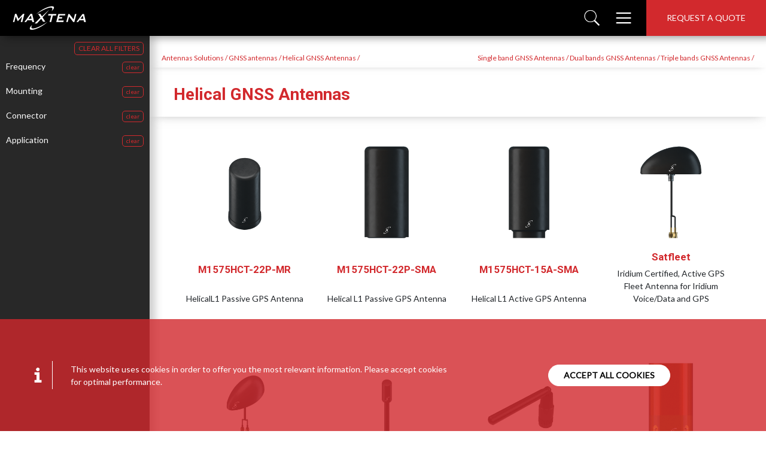

--- FILE ---
content_type: text/html; charset=utf-8
request_url: https://maxtena.com/Products/Antennas-Solutions/GNSS-antennas/Helical-GNSS-Antennas/
body_size: 13411
content:

<!DOCTYPE html>
<html>
<head>
    <!-- Google tag (gtag.js) -->
    <script async src="https://www.googletagmanager.com/gtag/js?id=G-4WY10ZLD71"></script>
    <!-- Google Tag Manager -->
    <script>
        (function (w, d, s, l, i) {
            w[l] = w[l] || []; w[l].push({
                'gtm.start':
                    new Date().getTime(), event: 'gtm.js'
            }); var f = d.getElementsByTagName(s)[0],
                j = d.createElement(s), dl = l != 'dataLayer' ? '&l=' + l : ''; j.async = true; j.src =
                    'https://www.googletagmanager.com/gtm.js?id=' + i + dl; f.parentNode.insertBefore(j, f);
        })(window, document, 'script', 'dataLayer', 'GTM-5622PGNR');</script>
    <!-- End Google Tag Manager -->
    <script>
        window.dataLayer = window.dataLayer || [];
        function gtag() { dataLayer.push(arguments); }
        gtag('js', new Date());

        gtag('config', 'G-4WY10ZLD71');
    </script>
    <meta charset="utf-8" />
    <meta name="viewport" content="width=device-width, initial-scale=1.0">
    

    <script src="/bundles/modernizr?v=inCVuEFe6J4Q07A0AcRsbJic_UE5MwpRMNGcOtk94TE1"></script>

    <link rel="preconnect" href="https://fonts.gstatic.com">
    <link rel="preconnect" href="https://fonts.googleapis.com">
    <link href="https://fonts.googleapis.com/css2?family=Lato:ital,wght@0,300;0,400;1,300;1,400&display=swap" rel="stylesheet">
    <link href="https://fonts.googleapis.com/css2?family=Dosis:wght@400;500&display=swap" rel="stylesheet">
    <link href="https://fonts.googleapis.com/css2?family=Bree+Serif&family=Poppins:wght@600&display=swap" rel="stylesheet">
    <link href="https://fonts.googleapis.com/css2?family=Bebas+Neue&display=swap" rel="stylesheet">
    <link href="https://fonts.googleapis.com/css2?family=Roboto:wght@700&display=swap" rel="stylesheet">
    <meta property="og:image" content="/Content/Img/maxtenaOG.jpg">
   

    <link href="/Content/css?v=xgW-ExRdMPc21nW_vGfU5-ixqB5cp2VKPV59U3hlYss1" rel="stylesheet"/>

    
    <style>
    </style>
</head>
<body>
    <!-- Google Tag Manager (noscript) -->
    <noscript>
        <iframe src="https://www.googletagmanager.com/ns.html?id=GTM-5622PGNR"
                height="0" width="0" style="display:none;visibility:hidden"></iframe>
    </noscript>
    <!-- End Google Tag Manager (noscript) -->

<nav>
    <div class="mynavbar">
        <a class="logo" href="/">
            <img src="/Content/Img/logo-white.png" alt="logo" height="40" />
        </a>



        <div class="right-navbar">            
            <div id="search">
                <a class="search-btn"><img src="/Content/Img/icons/search.png" width="30" alt="search" /></a>
            </div>
            <div class="openmenu">
                <img src="/Content/Img/icons/menu.png" />
            </div>
            <div class="requestBtn-box">
                <button onclick="window.location = '/RequestAQuote'" class="req-a-quote-btn">Request a quote</button>
            </div>
        </div>
    </div>
    <div class="search-bar">
        <div class="search-flex">
            <input name="search" placeholder="search" class="inputsearch" />
            
            <img src="/Content/Img/icons/exit.png" id="exitSearch" />
        </div>
    </div>
    <div class="down-menu">
        <div class="d-flex">
            <div class="menu-list">
                <div class="requestBtn-box mobile">
                    <button onclick="window.location = '/RequestAQuote'" class="req-a-quote-btn">Request a quote</button>
                </div>
                <a id="products-menu" menu="products-list" class="open link">Products</a>
                <a id="tech-menu" menu="tech-list" class="link">Technology</a>
                <a id="apapplication-menu" menu="apapplication-list" class="link">Application</a>
                <a id="servide-menu" menu="service-list" class="link">IoT Solutions</a>
                <a id="company-menu" menu="company-list" class="link">Company</a>
                <a id="rf-tools-menu" menu="rf-tools-list" class="link">RF Tools</a>
                
            </div>
            <div class="menu-item-column lvl1">
                <div class="BackBtn">Go Back</div>
                <div id="products-list" class="open">
                    <div class="meniItem-signle meniItem"><a href="/Products">All products</a></div>


    <div class="meniItem-hasSubmeni meniItem">
        <div class="has-SubmeniLink"><a>Antennas Solutions</a><div class="openSubmenuBtn"><span></span></div></div> 
        <div class="meniItem-submeni">
            <div class="meniItem-signle meniItem"><a href="/Products/Antennas-Solutions/">See All Antennas Solutions</a></div>


    <div class="meniItem-hasSubmeni meniItem">
        <div class="has-SubmeniLink"><a>GNSS antennas</a><div class="openSubmenuBtn"><span></span></div></div> 
        <div class="meniItem-submeni">
            <div class="meniItem-signle meniItem"><a href="/Products/Antennas-Solutions/GNSS-antennas/">See All GNSS antennas</a></div>


    <div class="meniItem-hasSubmeni meniItem">
        <div class="has-SubmeniLink"><a>Helical GNSS Antennas</a><div class="openSubmenuBtn"><span></span></div></div> 
        <div class="meniItem-submeni">
            <div class="meniItem-signle meniItem"><a href="/Products/Antennas-Solutions/GNSS-antennas/Helical-GNSS-Antennas/">See All Helical GNSS Antennas</a></div>


    <div class="meniItem-hasSubmeni meniItem">
        <div class="has-SubmeniLink"><a>Single band GNSS Antennas</a><div class="openSubmenuBtn"><span></span></div></div> 
        <div class="meniItem-submeni">
            <div class="meniItem-signle meniItem"><a href="/Products/Antennas-Solutions/GNSS-antennas/Helical-GNSS-Antennas/Single-band-GNSS-Antennas/">See All Single band GNSS Antennas</a></div>


    <div class="meniItem-signle meniItem"><a href="/Products/Antennas-Solutions/GNSS-antennas/Helical-GNSS-Antennas/Single-band-GNSS-Antennas/External-Single-band-GNSS-Antennas/">External Single band GNSS Antennas</a></div>




    <div class="meniItem-signle meniItem"><a href="/Products/Antennas-Solutions/GNSS-antennas/Helical-GNSS-Antennas/Single-band-GNSS-Antennas/Embedded-Single-band-GNSS-Antennas/">Embedded Single band GNSS Antennas</a></div>




        </div>
    </div>




    <div class="meniItem-hasSubmeni meniItem">
        <div class="has-SubmeniLink"><a>Dual bands GNSS Antennas</a><div class="openSubmenuBtn"><span></span></div></div> 
        <div class="meniItem-submeni">
            <div class="meniItem-signle meniItem"><a href="/Products/Antennas-Solutions/GNSS-antennas/Helical-GNSS-Antennas/Dual-bands-GNSS-Antennas/">See All Dual bands GNSS Antennas</a></div>


    <div class="meniItem-signle meniItem"><a href="/Products/Antennas-Solutions/GNSS-antennas/Helical-GNSS-Antennas/Dual-bands-GNSS-Antennas/External-Dual-bands-GNSS-Antennas/">External Dual bands GNSS Antennas</a></div>




    <div class="meniItem-signle meniItem"><a href="/Products/Antennas-Solutions/GNSS-antennas/Helical-GNSS-Antennas/Dual-bands-GNSS-Antennas/Embedded-Dual-bands-GNSS-Antennas/">Embedded Dual bands GNSS Antennas</a></div>




        </div>
    </div>




    <div class="meniItem-hasSubmeni meniItem">
        <div class="has-SubmeniLink"><a>Triple bands GNSS Antennas</a><div class="openSubmenuBtn"><span></span></div></div> 
        <div class="meniItem-submeni">
            <div class="meniItem-signle meniItem"><a href="/Products/Antennas-Solutions/GNSS-antennas/Helical-GNSS-Antennas/Triple-bands-GNSS-Antennas/">See All Triple bands GNSS Antennas</a></div>


    <div class="meniItem-signle meniItem"><a href="/Products/Antennas-Solutions/GNSS-antennas/Helical-GNSS-Antennas/Triple-bands-GNSS-Antennas/External-Triple-bands-GNSS-Antennas/">External Triple bands GNSS Antennas</a></div>




    <div class="meniItem-signle meniItem"><a href="/Products/Antennas-Solutions/GNSS-antennas/Helical-GNSS-Antennas/Triple-bands-GNSS-Antennas/Embedded-Triple-bands-GNSS-Antennas/">Embedded Triple bands GNSS Antennas</a></div>




        </div>
    </div>




        </div>
    </div>




    <div class="meniItem-hasSubmeni meniItem">
        <div class="has-SubmeniLink"><a>Conformal Wave Antennas</a><div class="openSubmenuBtn"><span></span></div></div> 
        <div class="meniItem-submeni">
            <div class="meniItem-signle meniItem"><a href="/Products/Antennas-Solutions/GNSS-antennas/Conformal-Wave-Antennas/">See All Conformal Wave Antennas</a></div>


    <div class="meniItem-signle meniItem"><a href="/Products/Antennas-Solutions/GNSS-antennas/Conformal-Wave-Antennas/Single-band-GNSS-Antennas/">Single band GNSS Antennas</a></div>




    <div class="meniItem-signle meniItem"><a href="/Products/Antennas-Solutions/GNSS-antennas/Conformal-Wave-Antennas/Dual-bands-GNSS-Antennas/">Dual bands GNSS Antennas</a></div>




    <div class="meniItem-signle meniItem"><a href="/Products/Antennas-Solutions/GNSS-antennas/Conformal-Wave-Antennas/Triple-bands-GNSS-Antennas/">Triple bands GNSS Antennas</a></div>




        </div>
    </div>




        </div>
    </div>




    <div class="meniItem-hasSubmeni meniItem">
        <div class="has-SubmeniLink"><a>Microstrip Passive Patches </a><div class="openSubmenuBtn"><span></span></div></div> 
        <div class="meniItem-submeni">
            <div class="meniItem-signle meniItem"><a href="/Products/Antennas-Solutions/Microstrip-Passive-Patches/">See All Microstrip Passive Patches </a></div>


    <div class="meniItem-signle meniItem"><a href="/Products/Antennas-Solutions/Microstrip-Passive-Patches/External-Microstrip-Passive-Patches/">External Microstrip Passive Patches</a></div>




    <div class="meniItem-signle meniItem"><a href="/Products/Antennas-Solutions/Microstrip-Passive-Patches/Embedded-Microstrip-Passive-Patches/">Embedded Microstrip Passive Patches</a></div>




        </div>
    </div>




    <div class="meniItem-hasSubmeni meniItem">
        <div class="has-SubmeniLink"><a>5G Antennas </a><div class="openSubmenuBtn"><span></span></div></div> 
        <div class="meniItem-submeni">
            <div class="meniItem-signle meniItem"><a href="/Products/Antennas-Solutions/5G-Antennas/">See All 5G Antennas </a></div>


    <div class="meniItem-signle meniItem"><a href="/Products/Antennas-Solutions/5G-Antennas/External-5G-Antennas/">External 5G Antennas</a></div>




    <div class="meniItem-signle meniItem"><a href="/Products/Antennas-Solutions/5G-Antennas/Embedded-5G-Antennas/">Embedded 5G Antennas</a></div>




        </div>
    </div>




    <div class="meniItem-hasSubmeni meniItem">
        <div class="has-SubmeniLink"><a>3G/4G/LTE Antennas </a><div class="openSubmenuBtn"><span></span></div></div> 
        <div class="meniItem-submeni">
            <div class="meniItem-signle meniItem"><a href="/Products/Antennas-Solutions/3G-4G-LTE-Antennas/">See All 3G/4G/LTE Antennas </a></div>


    <div class="meniItem-signle meniItem"><a href="/Products/Antennas-Solutions/3G-4G-LTE-Antennas/External-3G-4G-LTE-Antennas/">External 3G/4G/LTE Antennas</a></div>




    <div class="meniItem-signle meniItem"><a href="/Products/Antennas-Solutions/3G-4G-LTE-Antennas/Embedded-3G-4G-LTE-Antennas/">Embedded 3G/4G/LTE Antennas</a></div>




        </div>
    </div>




    <div class="meniItem-hasSubmeni meniItem">
        <div class="has-SubmeniLink"><a>WIFI and Bluetooth and ZigBee Antennas</a><div class="openSubmenuBtn"><span></span></div></div> 
        <div class="meniItem-submeni">
            <div class="meniItem-signle meniItem"><a href="/Products/Antennas-Solutions/WIFI-and-Bluetooth-and-ZigBee-Antennas/">See All WIFI and Bluetooth and ZigBee Antennas</a></div>


    <div class="meniItem-hasSubmeni meniItem">
        <div class="has-SubmeniLink"><a>WIFI Antennas</a><div class="openSubmenuBtn"><span></span></div></div> 
        <div class="meniItem-submeni">
            <div class="meniItem-signle meniItem"><a href="/Products/Antennas-Solutions/WIFI-and-Bluetooth-and-ZigBee-Antennas/WIFI-Antennas/">See All WIFI Antennas</a></div>


    <div class="meniItem-signle meniItem"><a href="/Products/Antennas-Solutions/WIFI-and-Bluetooth-and-ZigBee-Antennas/WIFI-Antennas/External-WIFI-Antennas/">External WIFI Antennas</a></div>




    <div class="meniItem-signle meniItem"><a href="/Products/Antennas-Solutions/WIFI-and-Bluetooth-and-ZigBee-Antennas/WIFI-Antennas/Embedded-WIFI-Antennas/">Embedded WIFI Antennas</a></div>




        </div>
    </div>




    <div class="meniItem-hasSubmeni meniItem">
        <div class="has-SubmeniLink"><a>Bluetooth Antennas</a><div class="openSubmenuBtn"><span></span></div></div> 
        <div class="meniItem-submeni">
            <div class="meniItem-signle meniItem"><a href="/Products/Antennas-Solutions/WIFI-and-Bluetooth-and-ZigBee-Antennas/Bluetooth-Antennas/">See All Bluetooth Antennas</a></div>


    <div class="meniItem-signle meniItem"><a href="/Products/Antennas-Solutions/WIFI-and-Bluetooth-and-ZigBee-Antennas/Bluetooth-Antennas/External-Bluetooth-Antennas/">External Bluetooth Antennas</a></div>




    <div class="meniItem-signle meniItem"><a href="/Products/Antennas-Solutions/WIFI-and-Bluetooth-and-ZigBee-Antennas/Bluetooth-Antennas/Embedded-Bluetooth-Antennas/">Embedded Bluetooth Antennas</a></div>




        </div>
    </div>




    <div class="meniItem-hasSubmeni meniItem">
        <div class="has-SubmeniLink"><a>ZigBee Antennas</a><div class="openSubmenuBtn"><span></span></div></div> 
        <div class="meniItem-submeni">
            <div class="meniItem-signle meniItem"><a href="/Products/Antennas-Solutions/WIFI-and-Bluetooth-and-ZigBee-Antennas/ZigBee-Antennas/">See All ZigBee Antennas</a></div>


    <div class="meniItem-signle meniItem"><a href="/Products/Antennas-Solutions/WIFI-and-Bluetooth-and-ZigBee-Antennas/ZigBee-Antennas/External-ZigBee-Antennas/">External ZigBee Antennas</a></div>




    <div class="meniItem-signle meniItem"><a href="/Products/Antennas-Solutions/WIFI-and-Bluetooth-and-ZigBee-Antennas/ZigBee-Antennas/Embedded-ZigBee-Antennas/">Embedded ZigBee Antennas</a></div>




        </div>
    </div>




    <div class="meniItem-hasSubmeni meniItem">
        <div class="has-SubmeniLink"><a>Wifi Terminal mount Antennas</a><div class="openSubmenuBtn"><span></span></div></div> 
        <div class="meniItem-submeni">
            <div class="meniItem-signle meniItem"><a href="/Products/Antennas-Solutions/WIFI-and-Bluetooth-and-ZigBee-Antennas/Wifi-Terminal-mount-Antennas/">See All Wifi Terminal mount Antennas</a></div>


    <div class="meniItem-signle meniItem"><a href="/Products/Antennas-Solutions/WIFI-and-Bluetooth-and-ZigBee-Antennas/Wifi-Terminal-mount-Antennas/External-Wifi-Terminal-mount-Antennas/">External Wifi Terminal mount Antennas</a></div>




    <div class="meniItem-signle meniItem"><a href="/Products/Antennas-Solutions/WIFI-and-Bluetooth-and-ZigBee-Antennas/Wifi-Terminal-mount-Antennas/Embedded-Wifi-Terminal-mount-Antennas/">Embedded Wifi Terminal mount Antennas</a></div>




        </div>
    </div>




        </div>
    </div>




    <div class="meniItem-hasSubmeni meniItem">
        <div class="has-SubmeniLink"><a>SigFox LoRa and ISM Antennas</a><div class="openSubmenuBtn"><span></span></div></div> 
        <div class="meniItem-submeni">
            <div class="meniItem-signle meniItem"><a href="/Products/Antennas-Solutions/SigFox-LoRa-and-ISM-Antennas/">See All SigFox LoRa and ISM Antennas</a></div>


    <div class="meniItem-hasSubmeni meniItem">
        <div class="has-SubmeniLink"><a>SigFox</a><div class="openSubmenuBtn"><span></span></div></div> 
        <div class="meniItem-submeni">
            <div class="meniItem-signle meniItem"><a href="/Products/Antennas-Solutions/SigFox-LoRa-and-ISM-Antennas/SigFox/">See All SigFox</a></div>


    <div class="meniItem-signle meniItem"><a href="/Products/Antennas-Solutions/SigFox-LoRa-and-ISM-Antennas/SigFox/External-SigFox/">External SigFox</a></div>




    <div class="meniItem-signle meniItem"><a href="/Products/Antennas-Solutions/SigFox-LoRa-and-ISM-Antennas/SigFox/Embedded-SigFox/">Embedded SigFox</a></div>




        </div>
    </div>




    <div class="meniItem-hasSubmeni meniItem">
        <div class="has-SubmeniLink"><a>LoRa</a><div class="openSubmenuBtn"><span></span></div></div> 
        <div class="meniItem-submeni">
            <div class="meniItem-signle meniItem"><a href="/Products/Antennas-Solutions/SigFox-LoRa-and-ISM-Antennas/LoRa/">See All LoRa</a></div>


    <div class="meniItem-signle meniItem"><a href="/Products/Antennas-Solutions/SigFox-LoRa-and-ISM-Antennas/LoRa/External-LoRa/">External LoRa</a></div>




    <div class="meniItem-signle meniItem"><a href="/Products/Antennas-Solutions/SigFox-LoRa-and-ISM-Antennas/LoRa/Embedded-LoRa/">Embedded LoRa</a></div>




        </div>
    </div>




    <div class="meniItem-hasSubmeni meniItem">
        <div class="has-SubmeniLink"><a>ISM</a><div class="openSubmenuBtn"><span></span></div></div> 
        <div class="meniItem-submeni">
            <div class="meniItem-signle meniItem"><a href="/Products/Antennas-Solutions/SigFox-LoRa-and-ISM-Antennas/ISM/">See All ISM</a></div>


    <div class="meniItem-signle meniItem"><a href="/Products/Antennas-Solutions/SigFox-LoRa-and-ISM-Antennas/ISM/External-ISM/">External ISM</a></div>




    <div class="meniItem-signle meniItem"><a href="/Products/Antennas-Solutions/SigFox-LoRa-and-ISM-Antennas/ISM/Embedded-ISM/">Embedded ISM</a></div>




        </div>
    </div>




    <div class="meniItem-hasSubmeni meniItem">
        <div class="has-SubmeniLink"><a>Narrowband IoT Antennas</a><div class="openSubmenuBtn"><span></span></div></div> 
        <div class="meniItem-submeni">
            <div class="meniItem-signle meniItem"><a href="/Products/Antennas-Solutions/SigFox-LoRa-and-ISM-Antennas/Narrowband-IoT-Antennas/">See All Narrowband IoT Antennas</a></div>


    <div class="meniItem-signle meniItem"><a href="/Products/Antennas-Solutions/SigFox-LoRa-and-ISM-Antennas/Narrowband-IoT-Antennas/External-Narrowband-IoT-Antennas/">External Narrowband IoT Antennas</a></div>




    <div class="meniItem-signle meniItem"><a href="/Products/Antennas-Solutions/SigFox-LoRa-and-ISM-Antennas/Narrowband-IoT-Antennas/Embedded-Narrowband-IoT-Antennas/">Embedded Narrowband IoT Antennas</a></div>




        </div>
    </div>




    <div class="meniItem-hasSubmeni meniItem">
        <div class="has-SubmeniLink"><a>LPWA Antennas</a><div class="openSubmenuBtn"><span></span></div></div> 
        <div class="meniItem-submeni">
            <div class="meniItem-signle meniItem"><a href="/Products/Antennas-Solutions/SigFox-LoRa-and-ISM-Antennas/LPWA-Antennas/">See All LPWA Antennas</a></div>


    <div class="meniItem-signle meniItem"><a href="/Products/Antennas-Solutions/SigFox-LoRa-and-ISM-Antennas/LPWA-Antennas/External-LPWA-Antennas/">External LPWA Antennas</a></div>




    <div class="meniItem-signle meniItem"><a href="/Products/Antennas-Solutions/SigFox-LoRa-and-ISM-Antennas/LPWA-Antennas/Embedded-LPWA-Antennas/">Embedded LPWA Antennas</a></div>




        </div>
    </div>




        </div>
    </div>




    <div class="meniItem-signle meniItem"><a href="/Products/Antennas-Solutions/GPS-Timing-Antenna/">GPS Timing Antenna </a></div>




    <div class="meniItem-hasSubmeni meniItem">
        <div class="has-SubmeniLink"><a>Transportation Antennas </a><div class="openSubmenuBtn"><span></span></div></div> 
        <div class="meniItem-submeni">
            <div class="meniItem-signle meniItem"><a href="/Products/Antennas-Solutions/Transportation-Antennas/">See All Transportation Antennas </a></div>


    <div class="meniItem-hasSubmeni meniItem">
        <div class="has-SubmeniLink"><a>DSRC Antennas</a><div class="openSubmenuBtn"><span></span></div></div> 
        <div class="meniItem-submeni">
            <div class="meniItem-signle meniItem"><a href="/Products/Antennas-Solutions/Transportation-Antennas/DSRC-Antennas/">See All DSRC Antennas</a></div>


    <div class="meniItem-signle meniItem"><a href="/Products/Antennas-Solutions/Transportation-Antennas/DSRC-Antennas/External-DSRC-Antennas/">External DSRC Antennas</a></div>




    <div class="meniItem-signle meniItem"><a href="/Products/Antennas-Solutions/Transportation-Antennas/DSRC-Antennas/Embedded-DSRC-Antennas/">Embedded DSRC Antennas</a></div>




        </div>
    </div>




    <div class="meniItem-hasSubmeni meniItem">
        <div class="has-SubmeniLink"><a>Rail and Train Antennas</a><div class="openSubmenuBtn"><span></span></div></div> 
        <div class="meniItem-submeni">
            <div class="meniItem-signle meniItem"><a href="/Products/Antennas-Solutions/Transportation-Antennas/Rail-and-Train-Antennas/">See All Rail and Train Antennas</a></div>


    <div class="meniItem-signle meniItem"><a href="/Products/Antennas-Solutions/Transportation-Antennas/Rail-and-Train-Antennas/External-Rail-and-Train-Antennas/">External Rail and Train Antennas</a></div>




    <div class="meniItem-signle meniItem"><a href="/Products/Antennas-Solutions/Transportation-Antennas/Rail-and-Train-Antennas/Embedded-Rail-and-Train-Antennas/">Embedded Rail and Train Antennas</a></div>




        </div>
    </div>




    <div class="meniItem-hasSubmeni meniItem">
        <div class="has-SubmeniLink"><a>Tetra and UHF Antennas</a><div class="openSubmenuBtn"><span></span></div></div> 
        <div class="meniItem-submeni">
            <div class="meniItem-signle meniItem"><a href="/Products/Antennas-Solutions/Transportation-Antennas/Tetra-and-UHF-Antennas/">See All Tetra and UHF Antennas</a></div>


    <div class="meniItem-signle meniItem"><a href="/Products/Antennas-Solutions/Transportation-Antennas/Tetra-and-UHF-Antennas/External-Tetra-and-UHF-Antennas/">External Tetra and UHF Antennas</a></div>




    <div class="meniItem-signle meniItem"><a href="/Products/Antennas-Solutions/Transportation-Antennas/Tetra-and-UHF-Antennas/Embedded-Tetra-and-UHF-Antennas/">Embedded Tetra and UHF Antennas</a></div>




        </div>
    </div>




        </div>
    </div>




    <div class="meniItem-hasSubmeni meniItem">
        <div class="has-SubmeniLink"><a>Combination Antennas </a><div class="openSubmenuBtn"><span></span></div></div> 
        <div class="meniItem-submeni">
            <div class="meniItem-signle meniItem"><a href="/Products/Antennas-Solutions/Combination-Antennas/">See All Combination Antennas </a></div>


    <div class="meniItem-signle meniItem"><a href="/Products/Antennas-Solutions/Combination-Antennas/Screw-Mount/">Screw Mount</a></div>




    <div class="meniItem-signle meniItem"><a href="/Products/Antennas-Solutions/Combination-Antennas/Connector-Mount/">Connector Mount</a></div>




    <div class="meniItem-signle meniItem"><a href="/Products/Antennas-Solutions/Combination-Antennas/Magnetic-Mount/">Magnetic Mount</a></div>




    <div class="meniItem-signle meniItem"><a href="/Products/Antennas-Solutions/Combination-Antennas/Adhesive-Mount/">Adhesive Mount</a></div>




    <div class="meniItem-signle meniItem"><a href="/Products/Antennas-Solutions/Combination-Antennas/Embedded/">Embedded</a></div>




        </div>
    </div>




        </div>
    </div>




    <div class="meniItem-hasSubmeni meniItem">
        <div class="has-SubmeniLink"><a>Satcom Solutions</a><div class="openSubmenuBtn"><span></span></div></div> 
        <div class="meniItem-submeni">
            <div class="meniItem-signle meniItem"><a href="/Products/Satcom-Solutions/">See All Satcom Solutions</a></div>


    <div class="meniItem-hasSubmeni meniItem">
        <div class="has-SubmeniLink"><a>Iridium Solutions</a><div class="openSubmenuBtn"><span></span></div></div> 
        <div class="meniItem-submeni">
            <div class="meniItem-signle meniItem"><a href="/Products/Satcom-Solutions/Iridium-Solutions/">See All Iridium Solutions</a></div>


    <div class="meniItem-hasSubmeni meniItem">
        <div class="has-SubmeniLink"><a>Iridium Antennas</a><div class="openSubmenuBtn"><span></span></div></div> 
        <div class="meniItem-submeni">
            <div class="meniItem-signle meniItem"><a href="/Products/Satcom-Solutions/Iridium-Solutions/Iridium-Antennas/">See All Iridium Antennas</a></div>


    <div class="meniItem-signle meniItem"><a href="/Products/Satcom-Solutions/Iridium-Solutions/Iridium-Antennas/External-Iridium-Antennas/">External Iridium Antennas</a></div>




    <div class="meniItem-signle meniItem"><a href="/Products/Satcom-Solutions/Iridium-Solutions/Iridium-Antennas/Embedded-Iridium-Antennas/">Embedded Iridium Antennas</a></div>




        </div>
    </div>




    <div class="meniItem-signle meniItem"><a href="/Products/Satcom-Solutions/Iridium-Solutions/Iridium-Modems-and-Transceivers/">Iridium Modems and Transceivers</a></div>




    <div class="meniItem-signle meniItem"><a href="/Products/Satcom-Solutions/Iridium-Solutions/Iridium-Developer-Kits/">Iridium Developer Kits</a></div>




    <div class="meniItem-signle meniItem"><a href="/Products/Satcom-Solutions/Iridium-Solutions/Maxtena-Iridium-Connected-Products/">Maxtena Iridium Connected Products </a></div>




    <div class="meniItem-signle meniItem"><a href="/Products/Satcom-Solutions/Iridium-Solutions/Iridium-Developer-Products/">Iridium Developer Products  </a></div>




        </div>
    </div>




    <div class="meniItem-hasSubmeni meniItem">
        <div class="has-SubmeniLink"><a>Inmarsat Solutions </a><div class="openSubmenuBtn"><span></span></div></div> 
        <div class="meniItem-submeni">
            <div class="meniItem-signle meniItem"><a href="/Products/Satcom-Solutions/Inmarsat-Solutions/">See All Inmarsat Solutions </a></div>


    <div class="meniItem-hasSubmeni meniItem">
        <div class="has-SubmeniLink"><a>Inmarsat Antennas</a><div class="openSubmenuBtn"><span></span></div></div> 
        <div class="meniItem-submeni">
            <div class="meniItem-signle meniItem"><a href="/Products/Satcom-Solutions/Inmarsat-Solutions/Inmarsat-Antennas/">See All Inmarsat Antennas</a></div>


    <div class="meniItem-signle meniItem"><a href="/Products/Satcom-Solutions/Inmarsat-Solutions/Inmarsat-Antennas/External/">External</a></div>




    <div class="meniItem-signle meniItem"><a href="/Products/Satcom-Solutions/Inmarsat-Solutions/Inmarsat-Antennas/Embedded/">Embedded</a></div>




        </div>
    </div>




    <div class="meniItem-signle meniItem"><a href="/Products/Satcom-Solutions/Inmarsat-Solutions/Inmarsat-modem/">Inmarsat modem </a></div>




        </div>
    </div>




    <div class="meniItem-hasSubmeni meniItem">
        <div class="has-SubmeniLink"><a>Thuraya Solutions </a><div class="openSubmenuBtn"><span></span></div></div> 
        <div class="meniItem-submeni">
            <div class="meniItem-signle meniItem"><a href="/Products/Satcom-Solutions/Thuraya-Solutions/">See All Thuraya Solutions </a></div>


    <div class="meniItem-signle meniItem"><a href="/Products/Satcom-Solutions/Thuraya-Solutions/External/">External</a></div>




    <div class="meniItem-signle meniItem"><a href="/Products/Satcom-Solutions/Thuraya-Solutions/Embedded/">Embedded</a></div>




        </div>
    </div>




    <div class="meniItem-hasSubmeni meniItem">
        <div class="has-SubmeniLink"><a>Globalstar Solutions </a><div class="openSubmenuBtn"><span></span></div></div> 
        <div class="meniItem-submeni">
            <div class="meniItem-signle meniItem"><a href="/Products/Satcom-Solutions/Globalstar-Solutions/">See All Globalstar Solutions </a></div>


    <div class="meniItem-signle meniItem"><a href="/Products/Satcom-Solutions/Globalstar-Solutions/External/">External</a></div>




    <div class="meniItem-signle meniItem"><a href="/Products/Satcom-Solutions/Globalstar-Solutions/Embedded/">Embedded</a></div>




        </div>
    </div>




        </div>
    </div>




    <div class="meniItem-signle meniItem"><a href="/Products/Defense-Solutions/">Defense Solutions</a></div>




    <div class="meniItem-hasSubmeni meniItem">
        <div class="has-SubmeniLink"><a>Beamforming Solutions </a><div class="openSubmenuBtn"><span></span></div></div> 
        <div class="meniItem-submeni">
            <div class="meniItem-signle meniItem"><a href="/Products/Beamforming-Solutions/">See All Beamforming Solutions </a></div>


    <div class="meniItem-signle meniItem"><a href="/Products/Beamforming-Solutions/Maritime/">Maritime</a></div>




    <div class="meniItem-signle meniItem"><a href="/Products/Beamforming-Solutions/Land/">Land</a></div>




    <div class="meniItem-signle meniItem"><a href="/Products/Beamforming-Solutions/Aero/">Aero</a></div>




    <div class="meniItem-signle meniItem"><a href="/Products/Beamforming-Solutions/Defense/">Defense </a></div>




        </div>
    </div>




    <div class="meniItem-signle meniItem"><a href="/Technology/MaxWay">MaXway </a></div>




    <div class="meniItem-hasSubmeni meniItem">
        <div class="has-SubmeniLink"><a>Accessories</a><div class="openSubmenuBtn"><span></span></div></div> 
        <div class="meniItem-submeni">
            <div class="meniItem-signle meniItem"><a href="/Products/Accessories/">See All Accessories</a></div>


    <div class="meniItem-signle meniItem"><a href="/Products/Accessories/Mounting-Brackets/">Mounting Brackets</a></div>




    <div class="meniItem-signle meniItem"><a href="/Products/Accessories/Cables/">Cables </a></div>




    <div class="meniItem-signle meniItem"><a href="/Products/Accessories/Connectors/">Connectors </a></div>




    <div class="meniItem-signle meniItem"><a href="/Products/Accessories/Splitters/">Splitters </a></div>




    <div class="meniItem-signle meniItem"><a href="/Products/Accessories/Adapters/">Adapters</a></div>




        </div>
    </div>


                </div>
                <div id="tech-list">
                    <div class="menu-list-subitems">
                        <a class="" href="/Technology/DAT">DAT</a>
                        <a class="" href="/Technology/Helicore">Helicore</a>
                        <a class="" href="/Technology/ConformalWave">Conformal Wave</a>
                        <a class="" href="/Technology/Microstrip">Optimized Microstrip Technology</a>
                        <a class="" href="/Technology/SDRX">SDRX</a>
                        
                        
                    </div>
                </div>
                <div id="application-list">
                    <div class="menu-list-subitems">
                            <a href="/ProductFilter?extListType=1&amp;extID=1">Drones</a>
                            <a href="/ProductFilter?extListType=1&amp;extID=2">Robotics</a>
                            <a href="/ProductFilter?extListType=1&amp;extID=3">Satellite M2M</a>
                            <a href="/ProductFilter?extListType=1&amp;extID=4">Millitary radios</a>
                            <a href="/ProductFilter?extListType=1&amp;extID=5">GNSS</a>
                            <a href="/ProductFilter?extListType=1&amp;extID=6">LTE/WIFI</a>
                            <a href="/ProductFilter?extListType=1&amp;extID=7">Oil &amp; Gas</a>
                            <a href="/ProductFilter?extListType=1&amp;extID=8">Automotive</a>
                            <a href="/ProductFilter?extListType=1&amp;extID=9">IOT</a>
                            <a href="/ProductFilter?extListType=1&amp;extID=10">SATCOM</a>
                            <a href="/ProductFilter?extListType=1&amp;extID=11">RAIL</a>
                            <a href="/ProductFilter?extListType=1&amp;extID=12">Aviation</a>
                            <a href="/ProductFilter?extListType=1&amp;extID=13">Security</a>
                            <a href="/ProductFilter?extListType=1&amp;extID=14">Autonomous Applications</a>
                            <a href="/ProductFilter?extListType=1&amp;extID=15">Maritime</a>
                            <a href="/ProductFilter?extListType=1&amp;extID=16">Land</a>
                            <a href="/ProductFilter?extListType=1&amp;extID=18">Defense &amp; Military</a>
                            <a href="/ProductFilter?extListType=1&amp;extID=20">Data Agreggation</a>
                            <a href="/ProductFilter?extListType=1&amp;extID=22">Wifi</a>
                            <a href="/ProductFilter?extListType=1&amp;extID=23">Drones</a>
                            <a href="/ProductFilter?extListType=1&amp;extID=24">Massive IOT</a>
                            <a href="/ProductFilter?extListType=1&amp;extID=27">Autonomous</a>
                            <a href="/ProductFilter?extListType=1&amp;extID=28"></a>
                            <a href="/ProductFilter?extListType=1&amp;extID=29"></a>
                            <a href="/ProductFilter?extListType=1&amp;extID=30"></a>
                            <a href="/ProductFilter?extListType=1&amp;extID=31"></a>
                            <a href="/ProductFilter?extListType=1&amp;extID=32"></a>
                            <a href="/ProductFilter?extListType=1&amp;extID=33"></a>
                            <a href="/ProductFilter?extListType=1&amp;extID=34"></a>
                            <a href="/ProductFilter?extListType=1&amp;extID=35"></a>
                            <a href="/ProductFilter?extListType=1&amp;extID=36">Fleet Management</a>
                            <a href="/ProductFilter?extListType=1&amp;extID=37">Remote Data Telemetry</a>
                            <a href="/ProductFilter?extListType=1&amp;extID=38">Personal &amp; Asset Tracking</a>
                            <a href="/ProductFilter?extListType=1&amp;extID=39">Personal Communications (E-mail)</a>
                            <a href="/ProductFilter?extListType=1&amp;extID=40">Industrial Monitoring and Control</a>
                            <a href="/ProductFilter?extListType=1&amp;extID=41"></a>
                            <a href="/ProductFilter?extListType=1&amp;extID=42"></a>
                            <a href="/ProductFilter?extListType=1&amp;extID=43"></a>
                            <a href="/ProductFilter?extListType=1&amp;extID=44"></a>
                            <a href="/ProductFilter?extListType=1&amp;extID=45"></a>
                            <a href="/ProductFilter?extListType=1&amp;extID=46"></a>
                            <a href="/ProductFilter?extListType=1&amp;extID=47"></a>
                            <a href="/ProductFilter?extListType=1&amp;extID=48"></a>
                            <a href="/ProductFilter?extListType=1&amp;extID=49"></a>
                            <a href="/ProductFilter?extListType=1&amp;extID=50"></a>
                            <a href="/ProductFilter?extListType=1&amp;extID=51"></a>
                            <a href="/ProductFilter?extListType=1&amp;extID=52"></a>
                            <a href="/ProductFilter?extListType=1&amp;extID=53"></a>
                            <a href="/ProductFilter?extListType=1&amp;extID=54"></a>
                            <a href="/ProductFilter?extListType=1&amp;extID=55"></a>
                            <a href="/ProductFilter?extListType=1&amp;extID=56"></a>
                            <a href="/ProductFilter?extListType=1&amp;extID=57"></a>
                            <a href="/ProductFilter?extListType=1&amp;extID=58"></a>
                            <a href="/ProductFilter?extListType=1&amp;extID=59"></a>
                            <a href="/ProductFilter?extListType=1&amp;extID=60"></a>
                            <a href="/ProductFilter?extListType=1&amp;extID=61"></a>
                            <a href="/ProductFilter?extListType=1&amp;extID=62"></a>
                            <a href="/ProductFilter?extListType=1&amp;extID=63"></a>
                            <a href="/ProductFilter?extListType=1&amp;extID=64"></a>
                            <a href="/ProductFilter?extListType=1&amp;extID=65"></a>
                            <a href="/ProductFilter?extListType=1&amp;extID=66"></a>
                            <a href="/ProductFilter?extListType=1&amp;extID=67"></a>
                    </div>
                </div>
                <div id="apapplication-list">
                    <div class="menu-list-subitems">
                            <a href="/Application/ViewDetail/1">Automotive</a>
                            <a href="/Application/ViewDetail/2">GNSS</a>
                            <a href="/Application/ViewDetail/3">Connected Health</a>
                            <a href="/Application/ViewDetail/4">Defense &amp; Security</a>
                            <a href="/Application/ViewDetail/5">Public Safety</a>
                            <a href="/Application/ViewDetail/6">Maritime</a>
                            <a href="/Application/ViewDetail/7">Transportation</a>
                            <a href="/Application/ViewDetail/8">IoT</a>
                            <a href="/Application/ViewDetail/9">Oil, Gas &amp; Energy</a>
                            <a href="/Application/ViewDetail/10">Aviation</a>
                            <a href="/Application/ViewDetail/11">Satellite IoT</a>
                            <a href="/Application/ViewDetail/12">Iridium Satellite Communications</a>
                            <a href="/Application/ViewDetail/13">Short Range Communication </a>
                    </div>
                </div>
                <div id="service-list">
                    <div class="menu-list-subitems">
                        <a href="/Services/FeasabilityTesting">Feasability</a>
                        <a href="/Services/AntennaMeasurment">Measurement</a>
                        <a href="/Services/AntennaIntegration">Integration</a>
                        <a href="/Services/AntennaManufacturing">Manufacturing</a>
                        <a href="/Services/AntennaDevelopmentProcess">Development Process</a>
                        
                    </div>
                </div>
                <div id="company-list">
                    <div class="menu-list-subitems">
                        <a href="/Company/AboutUs">About US</a>
                        <a href="/Company/OurValues">Our Values</a>
                        <a href="/Company/LeadershipTeam">Leadership Team</a>
                        
                        <a href="/Company/ContactUs">Contact Us</a>
                        <div class="meniItem-hasSubmeni meniItem company-submeni">
                            <div class="has-SubmeniLink"><a>Talents</a><div class="openSubmenuBtn"><span></span></div></div>
                            <div class="meniItem-submeni">
                                <div class="meniItem-signle meniItem"><a href="/Career/ViewDetailAndList">Join our team</a></div>
                                <div class="meniItem-signle meniItem"><a href="/Company/CareersAtMaxtena">Careers at Maxtena</a></div>
                            </div>
                        </div>
                        <div class="meniItem-hasSubmeni meniItem company-submeni">
                            <div class="has-SubmeniLink"><a>Newsroom</a><div class="openSubmenuBtn"><span></span></div></div>
                            <div class="meniItem-submeni">
                                <div class="meniItem-signle meniItem"><a href="/NewsEvents">News, Press Releases & Events</a></div>
                                <div class="meniItem-signle meniItem"><a href="/Company/OnlineCatalogues">Online catalogues</a></div>
                                
                                
                                <div class="meniItem-signle meniItem"><a href="/Company/WhitePapers">White Papers</a></div>
                            </div>
                        </div>
                        
                        <a href="/Company/Distributors">Distributors</a>
                        <a href="/Company/PoliciesAndTerms">Policies & Terms</a>
                    </div>
                </div>
                <div id="rf-tools-list">
                    <div class="menu-list-subitems">
                        <a href="/RFTools/GNSSPositioningTechnique">GNSS Positioning Technique</a>
                        <a href="/RFTools/GNSSConstellationsRadioFrequenciesSignals">GNSS Constellations, Radio Frequencies and Signals</a>
                        <a href="/RFTools/AntennaIntegrationGuidelines">Antenna Integration Guidelines</a>
                        <a href="/RFTools/AntennaSpecifications">Antenna Specifications</a>
                        <a href="/RFTools/AntennaReferenceGuide">Antenna Reference Guide</a>
                        <a href="/Products">Antenna Builder Page</a>
                        <a href="/RFTools/EmbeddedProcess">Embedded Process</a>
                        <a href="/RFTools/ActiveVsPassive">Active vs. Passive Antenna</a>
                        <a href="/Services/StandardAntennaFaqs">Standard Antenna Faqs</a>

                    </div>
                </div>
            </div>
            <div class="menu-item-column lvl2">
                <div class="BackBtn">Go Back</div>
                <div class="Content"></div>
            </div>
            <div class="menu-item-column lvl3">
                <div class="BackBtn">Go Back</div>
                <div class="Content"></div>
            </div>
        </div>
        
    </div>
</nav>



        <div class="showcookiedialog">
            <div class="coockie-container">
                <div class="coockie-box">
                    <div class="coockie-txt-column">
                        <div class="coockie-icon">
                            <img src="/Content/Img/icons/information.png" />
                        </div>
                        <div class="coockie-txt">

                            This website uses cookies in order to offer you the most relevant
                            information. Please accept cookies for optimal performance.

                        </div>
                    </div>
                    <div class="coockie-btn-column">
                        <button id="coockiesBtn">Accept all cookies</button>
                    </div>
                </div>
            </div>
        </div>
    <div class="bdebugdiv" hidden></div>
    <pogotodiv class="">

        <div class="page-content">

            

<div class="pf_container_layout">



<div class="pf_control">
    <input type="hidden" id="pfltproductgroupid" value="3" />
    

<div id="sidebarNav">
    <div class="filterMobileBtn d-block d-lg-none">
        Filters
    </div>
    <div class="productFilter">
        <div class="pfilt_groups_container">
            <button type="button" class="p_filt_btnclear">CLEAR ALL FILTERS</button>
            
        <div class="p_filt_group   " grid="1" grname="Frequency">
            <div class="p_filt_group_head">
                <a href="#" class="p_filt_group_head_caption">Frequency </a>
                <button type="button" class="p_filt_group_btnclaer">clear</button>
            </div>
            <div class="p_filt_group_body">

                    <div class="p_filt_item  " grid="1" gritmid="28" gritemname="824-894 MHz (Cellular)">
                        <input type="checkbox" class="p_filt_item_chk" />
                        <div class="p_filt_item_caption">824-894 MHz (Cellular)</div>
                        <input type="hidden" name="lstGR_1[28]" value="0 " />
                    </div>
                    <div class="p_filt_item  " grid="1" gritmid="27" gritemname="1164-1189 MHz  (GNSS)">
                        <input type="checkbox" class="p_filt_item_chk" />
                        <div class="p_filt_item_caption">1164-1189 MHz  (GNSS)</div>
                        <input type="hidden" name="lstGR_1[27]" value="0 " />
                    </div>
                    <div class="p_filt_item  " grid="1" gritmid="50" gritemname="1164-1300 MHz (GNSS)">
                        <input type="checkbox" class="p_filt_item_chk" />
                        <div class="p_filt_item_caption">1164-1300 MHz (GNSS)</div>
                        <input type="hidden" name="lstGR_1[50]" value="0 " />
                    </div>
                    <div class="p_filt_item  " grid="1" gritmid="12" gritemname="1192-1231 MHz (GNSS)">
                        <input type="checkbox" class="p_filt_item_chk" />
                        <div class="p_filt_item_caption">1192-1231 MHz (GNSS)</div>
                        <input type="hidden" name="lstGR_1[12]" value="0 " />
                    </div>
                    <div class="p_filt_item  " grid="1" gritmid="2" gritemname="1227 MHz (GNSS)">
                        <input type="checkbox" class="p_filt_item_chk" />
                        <div class="p_filt_item_caption">1227 MHz (GNSS)</div>
                        <input type="hidden" name="lstGR_1[2]" value="0 " />
                    </div>
                    <div class="p_filt_item  " grid="1" gritmid="15" gritemname="1525-1660.5 MHz (GNSS)">
                        <input type="checkbox" class="p_filt_item_chk" />
                        <div class="p_filt_item_caption">1525-1660.5 MHz (GNSS)</div>
                        <input type="hidden" name="lstGR_1[15]" value="0 " />
                    </div>
                    <div class="p_filt_item  " grid="1" gritmid="55" gritemname="1535-1559 MHz (GNSS)">
                        <input type="checkbox" class="p_filt_item_chk" />
                        <div class="p_filt_item_caption">1535-1559 MHz (GNSS)</div>
                        <input type="hidden" name="lstGR_1[55]" value="0 " />
                    </div>
                    <div class="p_filt_item  " grid="1" gritmid="10" gritemname="1539-1610 MHz (GNSS)">
                        <input type="checkbox" class="p_filt_item_chk" />
                        <div class="p_filt_item_caption">1539-1610 MHz (GNSS)</div>
                        <input type="hidden" name="lstGR_1[10]" value="0 " />
                    </div>
                    <div class="p_filt_item  " grid="1" gritmid="11" gritemname="1559-1607 MHz (GNSS)">
                        <input type="checkbox" class="p_filt_item_chk" />
                        <div class="p_filt_item_caption">1559-1607 MHz (GNSS)</div>
                        <input type="hidden" name="lstGR_1[11]" value="0 " />
                    </div>
                    <div class="p_filt_item  " grid="1" gritmid="18" gritemname="1561 MHz (GNSS)">
                        <input type="checkbox" class="p_filt_item_chk" />
                        <div class="p_filt_item_caption">1561 MHz (GNSS)</div>
                        <input type="hidden" name="lstGR_1[18]" value="0 " />
                    </div>
                    <div class="p_filt_item  " grid="1" gritmid="1" gritemname="1575 MHz (GNSS)">
                        <input type="checkbox" class="p_filt_item_chk" />
                        <div class="p_filt_item_caption">1575 MHz (GNSS)</div>
                        <input type="hidden" name="lstGR_1[1]" value="0 " />
                    </div>
                    <div class="p_filt_item  " grid="1" gritmid="43" gritemname="1575.42 MHz (Galileo)">
                        <input type="checkbox" class="p_filt_item_chk" />
                        <div class="p_filt_item_caption">1575.42 MHz (Galileo)</div>
                        <input type="hidden" name="lstGR_1[43]" value="0 " />
                    </div>
                    <div class="p_filt_item  " grid="1" gritmid="37" gritemname="1598-1606 MHz (GNSS)">
                        <input type="checkbox" class="p_filt_item_chk" />
                        <div class="p_filt_item_caption">1598-1606 MHz (GNSS)</div>
                        <input type="hidden" name="lstGR_1[37]" value="0 " />
                    </div>
                    <div class="p_filt_item  " grid="1" gritmid="3" gritemname="1602 MHz (GNSS)">
                        <input type="checkbox" class="p_filt_item_chk" />
                        <div class="p_filt_item_caption">1602 MHz (GNSS)</div>
                        <input type="hidden" name="lstGR_1[3]" value="0 " />
                    </div>
                    <div class="p_filt_item  " grid="1" gritmid="4" gritemname="1616 -1626 MHz (Iridium)">
                        <input type="checkbox" class="p_filt_item_chk" />
                        <div class="p_filt_item_caption">1616 -1626 MHz (Iridium)</div>
                        <input type="hidden" name="lstGR_1[4]" value="0 " />
                    </div>
                    <div class="p_filt_item  " grid="1" gritmid="5" gritemname="1621 MHz (Iridium)">
                        <input type="checkbox" class="p_filt_item_chk" />
                        <div class="p_filt_item_caption">1621 MHz (Iridium)</div>
                        <input type="hidden" name="lstGR_1[5]" value="0 " />
                    </div>

            </div>
        </div>
        <div class="p_filt_group   " grid="2" grname="Mounting">
            <div class="p_filt_group_head">
                <a href="#" class="p_filt_group_head_caption">Mounting </a>
                <button type="button" class="p_filt_group_btnclaer">clear</button>
            </div>
            <div class="p_filt_group_body">

                    <div class="p_filt_item  " grid="2" gritmid="2" gritemname="Connector mount ">
                        <input type="checkbox" class="p_filt_item_chk" />
                        <div class="p_filt_item_caption">Connector mount </div>
                        <input type="hidden" name="lstGR_2[2]" value="0 " />
                    </div>
                    <div class="p_filt_item  " grid="2" gritmid="3" gritemname="Magnet Mount ">
                        <input type="checkbox" class="p_filt_item_chk" />
                        <div class="p_filt_item_caption">Magnet Mount </div>
                        <input type="hidden" name="lstGR_2[3]" value="0 " />
                    </div>
                    <div class="p_filt_item  " grid="2" gritmid="12" gritemname="N/A">
                        <input type="checkbox" class="p_filt_item_chk" />
                        <div class="p_filt_item_caption">N/A</div>
                        <input type="hidden" name="lstGR_2[12]" value="0 " />
                    </div>
                    <div class="p_filt_item  " grid="2" gritmid="1" gritemname="Screw Mount ">
                        <input type="checkbox" class="p_filt_item_chk" />
                        <div class="p_filt_item_caption">Screw Mount </div>
                        <input type="hidden" name="lstGR_2[1]" value="0 " />
                    </div>
                    <div class="p_filt_item  " grid="2" gritmid="13" gritemname="Single hole mounting ">
                        <input type="checkbox" class="p_filt_item_chk" />
                        <div class="p_filt_item_caption">Single hole mounting </div>
                        <input type="hidden" name="lstGR_2[13]" value="0 " />
                    </div>

            </div>
        </div>
        <div class="p_filt_group   " grid="3" grname="Connector">
            <div class="p_filt_group_head">
                <a href="#" class="p_filt_group_head_caption">Connector </a>
                <button type="button" class="p_filt_group_btnclaer">clear</button>
            </div>
            <div class="p_filt_group_body">

                    <div class="p_filt_item  " grid="3" gritmid="5" gritemname="MCX ">
                        <input type="checkbox" class="p_filt_item_chk" />
                        <div class="p_filt_item_caption">MCX </div>
                        <input type="hidden" name="lstGR_3[5]" value="0 " />
                    </div>
                    <div class="p_filt_item  " grid="3" gritmid="18" gritemname="MMCX">
                        <input type="checkbox" class="p_filt_item_chk" />
                        <div class="p_filt_item_caption">MMCX</div>
                        <input type="hidden" name="lstGR_3[18]" value="0 " />
                    </div>
                    <div class="p_filt_item  " grid="3" gritmid="1" gritemname="SMA">
                        <input type="checkbox" class="p_filt_item_chk" />
                        <div class="p_filt_item_caption">SMA</div>
                        <input type="hidden" name="lstGR_3[1]" value="0 " />
                    </div>
                    <div class="p_filt_item  " grid="3" gritmid="10" gritemname="SMA Male ">
                        <input type="checkbox" class="p_filt_item_chk" />
                        <div class="p_filt_item_caption">SMA Male </div>
                        <input type="hidden" name="lstGR_3[10]" value="0 " />
                    </div>
                    <div class="p_filt_item  " grid="3" gritmid="4" gritemname="SMB">
                        <input type="checkbox" class="p_filt_item_chk" />
                        <div class="p_filt_item_caption">SMB</div>
                        <input type="hidden" name="lstGR_3[4]" value="0 " />
                    </div>
                    <div class="p_filt_item  " grid="3" gritmid="3" gritemname="TNC ">
                        <input type="checkbox" class="p_filt_item_chk" />
                        <div class="p_filt_item_caption">TNC </div>
                        <input type="hidden" name="lstGR_3[3]" value="0 " />
                    </div>
                    <div class="p_filt_item  " grid="3" gritmid="2" gritemname="U.FL">
                        <input type="checkbox" class="p_filt_item_chk" />
                        <div class="p_filt_item_caption">U.FL</div>
                        <input type="hidden" name="lstGR_3[2]" value="0 " />
                    </div>

            </div>
        </div>
        <div class="p_filt_group   " grid="4" grname="Application">
            <div class="p_filt_group_head">
                <a href="#" class="p_filt_group_head_caption">Application </a>
                <button type="button" class="p_filt_group_btnclaer">clear</button>
            </div>
            <div class="p_filt_group_body">

                    <div class="p_filt_item  " grid="4" gritmid="8" gritemname="Automotive">
                        <input type="checkbox" class="p_filt_item_chk" />
                        <div class="p_filt_item_caption">Automotive</div>
                        <input type="hidden" name="lstGR_4[8]" value="0 " />
                    </div>
                    <div class="p_filt_item  " grid="4" gritmid="14" gritemname="Autonomous Applications">
                        <input type="checkbox" class="p_filt_item_chk" />
                        <div class="p_filt_item_caption">Autonomous Applications</div>
                        <input type="hidden" name="lstGR_4[14]" value="0 " />
                    </div>
                    <div class="p_filt_item  " grid="4" gritmid="12" gritemname="Aviation">
                        <input type="checkbox" class="p_filt_item_chk" />
                        <div class="p_filt_item_caption">Aviation</div>
                        <input type="hidden" name="lstGR_4[12]" value="0 " />
                    </div>
                    <div class="p_filt_item  " grid="4" gritmid="18" gritemname="Defense &amp; Military">
                        <input type="checkbox" class="p_filt_item_chk" />
                        <div class="p_filt_item_caption">Defense &amp; Military</div>
                        <input type="hidden" name="lstGR_4[18]" value="0 " />
                    </div>
                    <div class="p_filt_item  " grid="4" gritmid="1" gritemname="Drones">
                        <input type="checkbox" class="p_filt_item_chk" />
                        <div class="p_filt_item_caption">Drones</div>
                        <input type="hidden" name="lstGR_4[1]" value="0 " />
                    </div>
                    <div class="p_filt_item  " grid="4" gritmid="36" gritemname="Fleet Management">
                        <input type="checkbox" class="p_filt_item_chk" />
                        <div class="p_filt_item_caption">Fleet Management</div>
                        <input type="hidden" name="lstGR_4[36]" value="0 " />
                    </div>
                    <div class="p_filt_item  " grid="4" gritmid="5" gritemname="GNSS">
                        <input type="checkbox" class="p_filt_item_chk" />
                        <div class="p_filt_item_caption">GNSS</div>
                        <input type="hidden" name="lstGR_4[5]" value="0 " />
                    </div>
                    <div class="p_filt_item  " grid="4" gritmid="9" gritemname="IOT">
                        <input type="checkbox" class="p_filt_item_chk" />
                        <div class="p_filt_item_caption">IOT</div>
                        <input type="hidden" name="lstGR_4[9]" value="0 " />
                    </div>
                    <div class="p_filt_item  " grid="4" gritmid="4" gritemname="Millitary radios">
                        <input type="checkbox" class="p_filt_item_chk" />
                        <div class="p_filt_item_caption">Millitary radios</div>
                        <input type="hidden" name="lstGR_4[4]" value="0 " />
                    </div>
                    <div class="p_filt_item  " grid="4" gritmid="7" gritemname="Oil &amp; Gas">
                        <input type="checkbox" class="p_filt_item_chk" />
                        <div class="p_filt_item_caption">Oil &amp; Gas</div>
                        <input type="hidden" name="lstGR_4[7]" value="0 " />
                    </div>
                    <div class="p_filt_item  " grid="4" gritmid="11" gritemname="RAIL">
                        <input type="checkbox" class="p_filt_item_chk" />
                        <div class="p_filt_item_caption">RAIL</div>
                        <input type="hidden" name="lstGR_4[11]" value="0 " />
                    </div>
                    <div class="p_filt_item  " grid="4" gritmid="2" gritemname="Robotics">
                        <input type="checkbox" class="p_filt_item_chk" />
                        <div class="p_filt_item_caption">Robotics</div>
                        <input type="hidden" name="lstGR_4[2]" value="0 " />
                    </div>
                    <div class="p_filt_item  " grid="4" gritmid="10" gritemname="SATCOM">
                        <input type="checkbox" class="p_filt_item_chk" />
                        <div class="p_filt_item_caption">SATCOM</div>
                        <input type="hidden" name="lstGR_4[10]" value="0 " />
                    </div>
                    <div class="p_filt_item  " grid="4" gritmid="3" gritemname="Satellite M2M">
                        <input type="checkbox" class="p_filt_item_chk" />
                        <div class="p_filt_item_caption">Satellite M2M</div>
                        <input type="hidden" name="lstGR_4[3]" value="0 " />
                    </div>
                    <div class="p_filt_item  " grid="4" gritmid="13" gritemname="Security">
                        <input type="checkbox" class="p_filt_item_chk" />
                        <div class="p_filt_item_caption">Security</div>
                        <input type="hidden" name="lstGR_4[13]" value="0 " />
                    </div>

            </div>
        </div>
        </div>        
    </div>
</div>
</div>
<div class="pf_body">

    <div class="breadcrump-types">
        
        <div class="product-types">
                    <a href="/Products/Antennas-Solutions/"><div class="pfilt_product_group_link">Antennas Solutions /</div></a>
                    <a href="/Products/Antennas-Solutions/GNSS-antennas/"><div class="pfilt_product_group_link">GNSS antennas /</div></a>
                    <a href="/Products/Antennas-Solutions/GNSS-antennas/Helical-GNSS-Antennas/"><div class="pfilt_product_group_link">Helical GNSS Antennas /</div></a>
        </div>
        <div class="product-subtype">
                    <a href="/Products/Antennas-Solutions/GNSS-antennas/Helical-GNSS-Antennas/Single-band-GNSS-Antennas/"><div class="pfilt_product_group_link">Single band GNSS Antennas /</div></a>
                    <a href="/Products/Antennas-Solutions/GNSS-antennas/Helical-GNSS-Antennas/Dual-bands-GNSS-Antennas/"><div class="pfilt_product_group_link">Dual bands GNSS Antennas /</div></a>
                    <a href="/Products/Antennas-Solutions/GNSS-antennas/Helical-GNSS-Antennas/Triple-bands-GNSS-Antennas/"><div class="pfilt_product_group_link">Triple bands GNSS Antennas /</div></a>
        </div>
        
    </div>
    <div class="GroupTitle">
        <div class="PFiltContainer">
            <h1 class="ProductGroupTitle">Helical GNSS Antennas</h1>
        </div>

    </div>


<div class="pf_body_items">
   
    <div class="filterBox">
        <div class="left-filterBox">
        </div>
        <div class="right-filterBox fltproductscount">
            
            <p>Products [56]</p>            
        </div>
    </div>   
    <div class="pageContainer ProductPage">
        <div class="ProductList">
            


<div class="partProductDiv" prodid="3">
    <div class="product-info">
        <img class="product-img" src="https://maxtenawwwstorage.blob.core.windows.net/products/3%2Fimages%2F100-00042-01_CVM_ortho_02_M.png" style="" />
        <h3 class="serialName">M1575HCT-22P-MR</h3>
        <p class="productName">HelicalL1 Passive GPS Antenna</p>
    </div>
    
    <a class="position-absolute overlay" href="/Products/Antennas-Solutions/GNSS-antennas/Helical-GNSS-Antennas/Single-band-GNSS-Antennas/M1575HCT-22P-MR"><div role="button" class="product-btn">SEE More</div></a>
</div>


<div class="partProductDiv" prodid="4">
    <div class="product-info">
        <img class="product-img" src="https://maxtenawwwstorage.blob.core.windows.net/products/4%2Fimages%2F100-00043-01_CVM_z_M.png" style="" />
        <h3 class="serialName">M1575HCT-22P-SMA</h3>
        <p class="productName">Helical  L1 Passive GPS Antenna</p>
    </div>
    
    <a class="position-absolute overlay" href="/Products/Antennas-Solutions/GNSS-antennas/Helical-GNSS-Antennas/Single-band-GNSS-Antennas/M1575HCT-22P-SMA"><div role="button" class="product-btn">SEE More</div></a>
</div>


<div class="partProductDiv" prodid="5">
    <div class="product-info">
        <img class="product-img" src="https://maxtenawwwstorage.blob.core.windows.net/products/5%2Fimages%2F100-00028-07_CVM_z_M.png" style="" />
        <h3 class="serialName">M1575HCT-15A-SMA</h3>
        <p class="productName">Helical  L1 Active GPS Antenna</p>
    </div>
    
    <a class="position-absolute overlay" href="/Products/Antennas-Solutions/GNSS-antennas/Helical-GNSS-Antennas/Single-band-GNSS-Antennas/M1575HCT-15A-SMA"><div role="button" class="product-btn">SEE More</div></a>
</div>


<div class="partProductDiv" prodid="67">
    <div class="product-info">
        <img class="product-img" src="https://maxtenawwwstorage.blob.core.windows.net/products/67%2Fimages%2F100-00045-01_CVM_z_M.png" style="" />
        <h3 class="serialName">Satfleet</h3>
        <p class="productName">Iridium Certified, Active GPS Fleet Antenna for Iridium Voice/Data and GPS</p>
    </div>
    
    <a class="position-absolute overlay" href="/Products/Antennas-Solutions/GNSS-antennas/Helical-GNSS-Antennas/Single-band-GNSS-Antennas/External-Single-band-GNSS-Antennas/Satfleet"><div role="button" class="product-btn">SEE More</div></a>
</div>


<div class="partProductDiv" prodid="68">
    <div class="product-info">
        <img class="product-img" src="https://maxtenawwwstorage.blob.core.windows.net/products/68%2Fimages%2F100-00131-01_CVM%20-_ortho_01_M.png" style="" />
        <h3 class="serialName">Satfleet 3in1</h3>
        <p class="productName">Iridium Certified, Active GPS Glonass Fleet Antenna for Iridium Voice/Data and GPS</p>
    </div>
    
    <a class="position-absolute overlay" href="/Products/Antennas-Solutions/GNSS-antennas/Helical-GNSS-Antennas/Single-band-GNSS-Antennas/External-Single-band-GNSS-Antennas/Satfleet-3in1"><div role="button" class="product-btn">SEE More</div></a>
</div>


<div class="partProductDiv" prodid="84">
    <div class="product-info">
        <img class="product-img" src="https://maxtenawwwstorage.blob.core.windows.net/products/84%2Fimages%2F100-00146-01_RevA_CVM%20-_ortho_01_M.png" style="" />
        <h3 class="serialName">M1575HCT-GN</h3>
        <p class="productName">High Performance GPS Passive Antenna</p>
    </div>
    
    <a class="position-absolute overlay" href="/Products/Antennas-Solutions/GNSS-antennas/Helical-GNSS-Antennas/Single-band-GNSS-Antennas/M1575HCT-GN"><div role="button" class="product-btn">SEE More</div></a>
</div>


<div class="partProductDiv" prodid="199">
    <div class="product-info">
        <img class="product-img" src="https://maxtenawwwstorage.blob.core.windows.net/products/199%2Fimages%2F100-00245-01_Iso_Bend_M.png" style="" />
        <h3 class="serialName">MEA-GGB-CM</h3>
        <p class="productName">GNSS CONNECTOR MOUNT ANTENNA</p>
    </div>
    
    <a class="position-absolute overlay" href="/Products/Antennas-Solutions/GNSS-antennas/Helical-GNSS-Antennas/Single-band-GNSS-Antennas/External-Single-band-GNSS-Antennas/MEA-GGB-CM"><div role="button" class="product-btn">SEE More</div></a>
</div>


<div class="partProductDiv" prodid="6">
    <div class="product-info">
        <img class="product-img" src="https://maxtenawwwstorage.blob.core.windows.net/products/6%2Fimages%2F108-00033-01_x_M.png" style="" />
        <h3 class="serialName">M1575HCT-22-P-E1</h3>
        <p class="productName">Helical  Passive GPS Antenna</p>
    </div>
    
    <a class="position-absolute overlay" href="/Products/Antennas-Solutions/GNSS-antennas/Helical-GNSS-Antennas/Single-band-GNSS-Antennas/M1575HCT-22-P-E1"><div role="button" class="product-btn">SEE More</div></a>
</div>


<div class="partProductDiv" prodid="7">
    <div class="product-info">
        <img class="product-img" src="https://maxtenawwwstorage.blob.core.windows.net/products/7%2Fimages%2F108-00033-02_x_M.png" style="" />
        <h3 class="serialName">M1575HCT-22-P-E2</h3>
        <p class="productName">Helical  Passive GPS Antenna</p>
    </div>
    
    <a class="position-absolute overlay" href="/Products/Antennas-Solutions/GNSS-antennas/Helical-GNSS-Antennas/Single-band-GNSS-Antennas/M1575HCT-22-P-E2"><div role="button" class="product-btn">SEE More</div></a>
</div>


<div class="partProductDiv" prodid="8">
    <div class="product-info">
        <img class="product-img" src="https://maxtenawwwstorage.blob.core.windows.net/products/8%2Fimages%2F108-00033-03_x_M.png" style="" />
        <h3 class="serialName">M1575HCT-22-P-E3</h3>
        <p class="productName">Helical  Passive GPS Antenna</p>
    </div>
    
    <a class="position-absolute overlay" href="/Products/Antennas-Solutions/GNSS-antennas/Helical-GNSS-Antennas/Single-band-GNSS-Antennas/M1575HCT-22-P-E3"><div role="button" class="product-btn">SEE More</div></a>
</div>


<div class="partProductDiv" prodid="9">
    <div class="product-info">
        <img class="product-img" src="https://maxtenawwwstorage.blob.core.windows.net/products/9%2Fimages%2F108-00033-04_x_M.png" style="" />
        <h3 class="serialName">M1575HCT-22-P-E4</h3>
        <p class="productName">Helical  Passive GPS Antenna</p>
    </div>
    
    <a class="position-absolute overlay" href="/Products/Antennas-Solutions/GNSS-antennas/Helical-GNSS-Antennas/Single-band-GNSS-Antennas/M1575HCT-22-P-E4"><div role="button" class="product-btn">SEE More</div></a>
</div>


<div class="partProductDiv" prodid="10">
    <div class="product-info">
        <img class="product-img" src="https://maxtenawwwstorage.blob.core.windows.net/products/10%2Fimages%2F108-00033-05_x_M.png" style="" />
        <h3 class="serialName">M1575HCT-22-P-E5</h3>
        <p class="productName">Helical  Passive GPS Antenna</p>
    </div>
    
    <a class="position-absolute overlay" href="/Products/Antennas-Solutions/GNSS-antennas/Helical-GNSS-Antennas/Single-band-GNSS-Antennas/M1575HCT-22-P-E5"><div role="button" class="product-btn">SEE More</div></a>
</div>


<div class="partProductDiv" prodid="11">
    <div class="product-info">
        <img class="product-img" src="https://maxtenawwwstorage.blob.core.windows.net/products/11%2Fimages%2F108-00033-06_x_M.png" style="" />
        <h3 class="serialName">M1575HCT-22-P-E6</h3>
        <p class="productName">Helical  Passive GPS Antenna</p>
    </div>
    
    <a class="position-absolute overlay" href="/Products/Antennas-Solutions/GNSS-antennas/Helical-GNSS-Antennas/Single-band-GNSS-Antennas/M1575HCT-22-P-E6"><div role="button" class="product-btn">SEE More</div></a>
</div>


<div class="partProductDiv" prodid="12">
    <div class="product-info">
        <img class="product-img" src="https://maxtenawwwstorage.blob.core.windows.net/products/12%2Fimages%2F401-00001-01_M.png" style="" />
        <h3 class="serialName">M1575HCT-22-P-TK</h3>
        <p class="productName">Helical GPS ANTENNA TUNING KIT</p>
    </div>
    
    <a class="position-absolute overlay" href="/Products/Antennas-Solutions/GNSS-antennas/Helical-GNSS-Antennas/Single-band-GNSS-Antennas/M1575HCT-22-P-TK"><div role="button" class="product-btn">SEE More</div></a>
</div>


<div class="partProductDiv" prodid="20">
    <div class="product-info">
        <img class="product-img" src="https://maxtenawwwstorage.blob.core.windows.net/products/20%2Fimages%2F100-00049-01_CVM_z_M.png" style="" />
        <h3 class="serialName">MULTIBAND-HELIX-1539</h3>
        <p class="productName">Helical OMNISTAR-GPS-GLONASS-BDS ANTENNA</p>
    </div>
    
    <a class="position-absolute overlay" href="/Products/Antennas-Solutions/GNSS-antennas/Helical-GNSS-Antennas/Single-band-GNSS-Antennas/Embedded-Single-band-GNSS-Antennas/MULTIBAND-HELIX-1539"><div role="button" class="product-btn">SEE More</div></a>
</div>


<div class="partProductDiv" prodid="133">
    <div class="product-info">
        <img class="product-img" src="https://maxtenawwwstorage.blob.core.windows.net/products/133%2Fimages%2F108-00073-01_M.png" style="" />
        <h3 class="serialName">M1516HCT-22-P</h3>
        <p class="productName">HIGH PERFORMANCE GPS GLONASS ANTENNA</p>
    </div>
    
    <a class="position-absolute overlay" href="/Products/Antennas-Solutions/GNSS-antennas/Helical-GNSS-Antennas/Single-band-GNSS-Antennas/M1516HCT-22-P"><div role="button" class="product-btn">SEE More</div></a>
</div>


<div class="partProductDiv" prodid="1">
    <div class="product-info">
        <img class="product-img" src="https://maxtenawwwstorage.blob.core.windows.net/products/1/images/100-00004-02-main_M.png" style="" />
        <h3 class="serialName">M1227HCT-A2-SMA</h3>
        <p class="productName">Helical L1/L2 GPS GLONASS Active Antenna</p>
    </div>
    
    <a class="position-absolute overlay" href="/Products/Antennas-Solutions/GNSS-antennas/Helical-GNSS-Antennas/Dual-bands-GNSS-Antennas/M1227HCT-A2-SMA"><div role="button" class="product-btn">SEE More</div></a>
</div>


<div class="partProductDiv" prodid="13">
    <div class="product-info">
        <img class="product-img" src="https://maxtenawwwstorage.blob.core.windows.net/products/13%2Fimages%2F100-00107-01_ortho_01_M.png" style="" />
        <h3 class="serialName">M1516HCT-15A-SMA</h3>
        <p class="productName">helical  L1 GPS GLONASS Active Antenna</p>
    </div>
    
    <a class="position-absolute overlay" href="/Products/Antennas-Solutions/GNSS-antennas/Helical-GNSS-Antennas/Dual-bands-GNSS-Antennas/M1516HCT-15A-SMA"><div role="button" class="product-btn">SEE More</div></a>
</div>


<div class="partProductDiv" prodid="14">
    <div class="product-info">
        <img class="product-img" src="https://maxtenawwwstorage.blob.core.windows.net/products/14%2Fimages%2F100-00114-01_CVM_SOLID%20-%20_z_M.png" style="" />
        <h3 class="serialName">M1516HCT-P-EXT-TNC</h3>
        <p class="productName">Helical L1 GPS GLONASS Passive External Magnet Mount Antenna / TNC  W/CONNECTOR </p>
    </div>
    
    <a class="position-absolute overlay" href="/Products/Antennas-Solutions/GNSS-antennas/Helical-GNSS-Antennas/Dual-bands-GNSS-Antennas/M1516HCT-P-EXT-TNC"><div role="button" class="product-btn">SEE More</div></a>
</div>


<div class="partProductDiv" prodid="15">
    <div class="product-info">
        <img class="product-img" src="https://maxtenawwwstorage.blob.core.windows.net/products/15%2Fimages%2F100-00114-04_CVM_SOLID%20-%20_z_M.png" style="" />
        <h3 class="serialName">M1516HCT-P-EXT-MCX</h3>
        <p class="productName">Helical L1 GPS GLONASS Passive External Magnet Mount Antenna /MCX  W/CONNECTOR</p>
    </div>
    
    <a class="position-absolute overlay" href="/Products/Antennas-Solutions/GNSS-antennas/Helical-GNSS-Antennas/Dual-bands-GNSS-Antennas/M1516HCT-P-EXT-MCX"><div role="button" class="product-btn">SEE More</div></a>
</div>


<div class="partProductDiv" prodid="16">
    <div class="product-info">
        <img class="product-img" src="https://maxtenawwwstorage.blob.core.windows.net/products/16%2Fimages%2F100-00114-03_CVM_SOLID%20-%20_z_M.png" style="" />
        <h3 class="serialName">M1516HCT-P-EXT-SMB</h3>
        <p class="productName">Helical L1 GPS GLONASS Passive External Magnet Mount Antenna / SMB  W/CONNECTOR</p>
    </div>
    
    <a class="position-absolute overlay" href="/Products/Antennas-Solutions/GNSS-antennas/Helical-GNSS-Antennas/Dual-bands-GNSS-Antennas/M1516HCT-P-EXT-SMB"><div role="button" class="product-btn">SEE More</div></a>
</div>


<div class="partProductDiv" prodid="17">
    <div class="product-info">
        <img class="product-img" src="https://maxtenawwwstorage.blob.core.windows.net/products/17%2Fimages%2F100-00114-02_CVM_SOLID%20-%20_z_M.png" style="" />
        <h3 class="serialName">M1516HCT-P-EXT-SMA</h3>
        <p class="productName">Helical L1 GPS GLONASS Passive External Magnet Mount Antenna / SMA  W/CONNECTOR</p>
    </div>
    
    <a class="position-absolute overlay" href="/Products/Antennas-Solutions/GNSS-antennas/Helical-GNSS-Antennas/Dual-bands-GNSS-Antennas/M1516HCT-P-EXT-SMA"><div role="button" class="product-btn">SEE More</div></a>
</div>


<div class="partProductDiv" prodid="18">
    <div class="product-info">
        <img class="product-img" src="https://maxtenawwwstorage.blob.core.windows.net/products/18%2Fimages%2F100-00002-02_RevA_CVM_ortho_03_M.png" style="" />
        <h3 class="serialName">M1516HCT-P-SMA</h3>
        <p class="productName">Helical L1 GPS GLONASS Passive Antenna</p>
    </div>
    
    <a class="position-absolute overlay" href="/Products/Antennas-Solutions/GNSS-antennas/Helical-GNSS-Antennas/Dual-bands-GNSS-Antennas/M1516HCT-P-SMA"><div role="button" class="product-btn">SEE More</div></a>
</div>


<div class="partProductDiv" prodid="85">
    <div class="product-info">
        <img class="product-img" src="https://maxtenawwwstorage.blob.core.windows.net/products/85%2Fimages%2F100-00150-01_RevA_CVM%20-_ortho_01_M.png" style="" />
        <h3 class="serialName">M1516HCT-GN</h3>
        <p class="productName">GPS Glonass Passive Antenna</p>
    </div>
    
    <a class="position-absolute overlay" href="/Products/Antennas-Solutions/GNSS-antennas/Helical-GNSS-Antennas/Dual-bands-GNSS-Antennas/M1516HCT-GN"><div role="button" class="product-btn">SEE More</div></a>
</div>        </div>
    </div>
</div>
        <div class="load-more-box">
            <button class="PFileBtnLoadMore" type="button" BProdCountAll="56" BProdCountMore="32">Load more</button>
        </div>
                <div class="PFiltGroupDesc">
            <div class="PFiltContainer">
                <h3 class="">Helical GNSS Antennas</h3>
                <p class="ProductGroupDesc">Helicoidal antennas are typically used in applications where multiple antenna orientations are possible due to their wide elevation angle coverage. They are robust and demonstrate good navigational performance as well as resilience to multipath propagation. Helix antennas are usually small in size, lightweight and they don’t require a ground plane, which makes them very adaptable and easy to retrofit. <br/> <br/> Ensuring optimal GNSS (global navigation satellite systems) signal quality is paramount for achieving peak performance and accuracy in GNSS applications. At Maxtena, we specialize in delivering cutting-edge solutions to meet this critical need. Our high-performance rugged antennas are specifically engineered for GNSS satellite applications, guaranteeing exceptional reliability and precision. <br/><br/>  With our advanced GNSS technology, we offer decimeter-level precision, setting the standard for accuracy in navigation and positioning systems. Utilizing proprietary and patented technologies, we leverage innovative design principles to provide unmatched solutions tailored to the demands of modern GNSS applications. Our antennas consistently deliver unrivaled performance, ensuring seamless communication in the most challenging environments. <br/><br/>  At Maxtena, discover a world of GNSS antenna excellence with our diverse range of frequency bands and types, including multi-constellation antennas, conformal wave technology antennas, helical antennas, Gooseneck design, screw mounts, magnet mounts, and more. Our antenna portfolio covers L-Band, L1, L2, L5, GPS/GLONASS/Galileo/Beidou, ensuring compatibility with various satellite systems and applications. <br/><br/>  With applications spanning diverse industries, our GNSS/GPS antennas cater to various RF industry needs. Whether its precision agriculture, assets tracking, telematics, surveying, or autonomous vehicles positioning, our expert team stands ready to assist you in selecting the ideal GPS antenna or GNSS antenna to ensure the most accurate high-precision satellite signal reception for your IoT project. <br/><br/> <span class='target-color'> Contact Maxtena for superior GNSS solutions that redefine reliability, precision, and high performance.</span></p>
                

            </div>
        </div>
</div>



</div>



        </div>



<footer class="footer">
    <div class="footer-box">
        <div class="logo-row">
            <a href="/" class="">
                <img src="/Content/Img/logo-white.png" alt="logo" />
            </a>
            <div class="social">
                
                <a href="https://www.youtube.com/user/MaxtenaInc" target="_blank" rel="nofollow">
                    <img src="/Content/Img/icon-youtube.png" height="16" />
                    
                </a>
                <a href="https://www.facebook.com/Maxtena.Inc/" target="_blank" rel="nofollow">
                    <img src="/Content/Img/icon-fb.png" height="16" />
                    
                </a>
                <a href="https://www.linkedin.com/company/maxtena-inc-/" target="_blank" rel="nofollow">
                    <img src="/Content/Img/icon-linkedin.png" height="16" />
                    
                </a>
                <a href="https://twitter.com/Maxtena" class="" target="_blank" rel="nofollow">
                    <img src="/Content/Img/icon-twitter.png" height="16" />
                    
                </a>
            </div>
        </div>
        <div class="info-footer footer-column">
            <h3>Contact Us</h3>
            <div class="footer-links">
                <div class="info-row">
                    <img src="/Content/Img/icons/location.png" />
                    <a href="https://goo.gl/maps/oTvBP3MNvrz1iWx87" target="_blank" rel="nofollow">
                        20310-A Seneca Meadows Pkwy <br />
                        Germantown MD 20876
                    </a>
                </div>
                <div class="info-row">
                    <img src="/Content/Img/icons/mail.png" />
                    <a href="mailto:info@maxtena.com" target="_blank" rel="nofollow"> info@maxtena.com</a>
                </div>
                <div class="info-row">
                    <img src="/Content/Img/icons/phone.png" />
                    <a href="tel:+001(877)629-8362" target="_blank" rel="nofollow"> +001 (877) 629-8362</a>
                </div>
            </div>
        </div>
        <div class="footer-column company-footer">
            <h3>Company</h3>
            <div class="footer-links">
                <div>
                    <a href="/Company/AboutUs">About US</a>
                </div>
                <div>
                    <a href="/Company/OurValues">Our Values</a>
                </div>
                <div>
                    <a href="/Company/LeadershipTeam">Leadership Team</a>
                </div>
                <div>
                    <a href="/Company/ContactUs">Contact Us</a>
                </div>
                <div>
                    <a href="/Career/ViewDetailAndList">Join our team</a>
                </div>
                <div>
                    <a href="/Company/Distributors">Distributors</a>
                </div>
                <div>
                    <a href="/Company/PoliciesAndTerms">Maxtena Policies & Terms</a>
                </div>
            </div>
        </div>
        <div class="footer-column tech-footer">
            <h3>Our Technology</h3>
            <div class="footer-links">
                <div>
                    <a class="" href="/Technology/DAT">DAT</a>
                </div>
                <div>
                    <a class="" href="/Technology/Helicore">Helicore</a>
                </div>
                <div>
                    <a class="" href="/Technology/ConformalWave">Conformal Wave</a>
                </div>
                <div>
                    <a class="" href="/Technology/Microstrip">Optimized Microstrip Technology</a>
                </div>
                <div>
                    <a class="" href="/Technology/SDRX">SDRX</a>
                </div>

                <div>
                    <a class="" href="/Technology/MaxWay">MaxWay</a>
                </div>
                
            </div>
        </div>
        <div class="footer-column service-footer">
            <h3>IoT Solutions</h3>
            <div class="footer-links">

                <div>
                    <a href="/Services/FeasabilityTesting">Feasability</a>
                </div>
                <div>
                    <a href="/Services/AntennaMeasurment">Measurement</a>
                </div>
                <div>
                    <a href="/Services/AntennaIntegration">Integration</a>
                </div>
                <div>
                    <a href="/Services/AntennaManufacturing">Manufacturing</a>
                </div>
                <div>
                    <a href="/Services/AntennaDevelopmentProcess">Development Process</a>
                </div>
                                
            </div>
        </div>
    </div>
    <div class="copyright">
        <p class="">© Copyright 2023, Maxtena Inc. All rights reserved.</p>
        <a href="/Company/PoliciesAndTerms">Policies & Terms</a>
    </div>
</footer>
    </pogotodiv>
    <div class="loader">
        <div class="cs-loader">
            <div class="cs-loader-inner">
                <label>●</label>
                <label>●</label>
                <label>●</label>
                <label>●</label>
                <label>●</label>
                <label>●</label>
            </div>
        </div>
    </div>


</body>

</html>
<script src="/bundles/jquery?v=9abMeAmlbJ0zcmpFkBstoU8kGwYc4JR6Y4cL6TN9iHc1"></script>

<script src="/bundles/bootstrap?v=Rc0g6GDBha0U2Ue5txisObdTUK1i4R1sOhOsbTe7GyM1"></script>



    <script>
        $(".MaxWayFeaturesListItemSeeMore").unbind();
        $(".MaxWayFeaturesListItemSeeMore").click(function(){
            $(".ProductGroupDesc").toggleClass('active');
            ProductFilterInit();
            if ($(".ProductGroupDesc").hasClass('active')) {
                $(".MaxWayFeaturesListItemSeeMore").text('See Less');
            } else {
                $(".MaxWayFeaturesListItemSeeMore").text('See More');
            }
        });

    </script>



--- FILE ---
content_type: text/css; charset=utf-8
request_url: https://maxtena.com/Content/css?v=xgW-ExRdMPc21nW_vGfU5-ixqB5cp2VKPV59U3hlYss1
body_size: 74434
content:
/* Minification failed. Returning unminified contents.
(6,10): run-time error CSS1062: Expected semicolon or closing curly-brace, found '-'
(6,25): run-time error CSS1062: Expected semicolon or closing curly-brace, found '-'
(6,42): run-time error CSS1062: Expected semicolon or closing curly-brace, found '-'
(6,59): run-time error CSS1062: Expected semicolon or closing curly-brace, found '-'
(6,74): run-time error CSS1062: Expected semicolon or closing curly-brace, found '-'
(6,88): run-time error CSS1062: Expected semicolon or closing curly-brace, found '-'
(6,105): run-time error CSS1062: Expected semicolon or closing curly-brace, found '-'
(6,122): run-time error CSS1062: Expected semicolon or closing curly-brace, found '-'
(6,138): run-time error CSS1062: Expected semicolon or closing curly-brace, found '-'
(6,153): run-time error CSS1062: Expected semicolon or closing curly-brace, found '-'
(6,168): run-time error CSS1062: Expected semicolon or closing curly-brace, found '-'
(6,181): run-time error CSS1062: Expected semicolon or closing curly-brace, found '-'
(6,196): run-time error CSS1062: Expected semicolon or closing curly-brace, found '-'
(6,216): run-time error CSS1062: Expected semicolon or closing curly-brace, found '-'
(6,234): run-time error CSS1062: Expected semicolon or closing curly-brace, found '-'
(6,254): run-time error CSS1062: Expected semicolon or closing curly-brace, found '-'
(6,272): run-time error CSS1062: Expected semicolon or closing curly-brace, found '-'
(6,287): run-time error CSS1062: Expected semicolon or closing curly-brace, found '-'
(6,305): run-time error CSS1062: Expected semicolon or closing curly-brace, found '-'
(6,322): run-time error CSS1062: Expected semicolon or closing curly-brace, found '-'
(6,338): run-time error CSS1062: Expected semicolon or closing curly-brace, found '-'
(6,353): run-time error CSS1062: Expected semicolon or closing curly-brace, found '-'
(6,371): run-time error CSS1062: Expected semicolon or closing curly-brace, found '-'
(6,393): run-time error CSS1062: Expected semicolon or closing curly-brace, found '-'
(6,415): run-time error CSS1062: Expected semicolon or closing curly-brace, found '-'
(6,437): run-time error CSS1062: Expected semicolon or closing curly-brace, found '-'
(6,460): run-time error CSS1062: Expected semicolon or closing curly-brace, found '-'
(6,674): run-time error CSS1062: Expected semicolon or closing curly-brace, found '-'
(28,5): run-time error CSS1062: Expected semicolon or closing curly-brace, found '-'
(29,5): run-time error CSS1062: Expected semicolon or closing curly-brace, found '-'
(30,5): run-time error CSS1062: Expected semicolon or closing curly-brace, found '-'
(31,5): run-time error CSS1062: Expected semicolon or closing curly-brace, found '-'
(32,5): run-time error CSS1062: Expected semicolon or closing curly-brace, found '-'
(33,5): run-time error CSS1062: Expected semicolon or closing curly-brace, found '-'
(34,5): run-time error CSS1062: Expected semicolon or closing curly-brace, found '-'
(35,5): run-time error CSS1062: Expected semicolon or closing curly-brace, found '-'
(36,5): run-time error CSS1062: Expected semicolon or closing curly-brace, found '-'
(37,5): run-time error CSS1062: Expected semicolon or closing curly-brace, found '-'
(38,5): run-time error CSS1062: Expected semicolon or closing curly-brace, found '-'
(39,5): run-time error CSS1062: Expected semicolon or closing curly-brace, found '-'
(40,5): run-time error CSS1062: Expected semicolon or closing curly-brace, found '-'
(41,27): run-time error CSS1039: Token not allowed after unary operator: '-red'
(49,22): run-time error CSS1039: Token not allowed after unary operator: '-dark'
(56,22): run-time error CSS1039: Token not allowed after unary operator: '-red'
(82,17): run-time error CSS1039: Token not allowed after unary operator: '-red'
(86,21): run-time error CSS1039: Token not allowed after unary operator: '-red'
(100,22): run-time error CSS1039: Token not allowed after unary operator: '-tred'
(119,28): run-time error CSS1039: Token not allowed after unary operator: '-white'
(127,26): run-time error CSS1039: Token not allowed after unary operator: '-white'
(128,21): run-time error CSS1039: Token not allowed after unary operator: '-dark'
(129,22): run-time error CSS1039: Token not allowed after unary operator: '-white'
(139,30): run-time error CSS1039: Token not allowed after unary operator: '-dark'
(140,32): run-time error CSS1039: Token not allowed after unary operator: '-dark'
(141,25): run-time error CSS1039: Token not allowed after unary operator: '-white'
(153,17): run-time error CSS1039: Token not allowed after unary operator: '-red'
(161,22): run-time error CSS1039: Token not allowed after unary operator: '-darkGrey'
(194,17): run-time error CSS1039: Token not allowed after unary operator: '-gray'
(201,17): run-time error CSS1039: Token not allowed after unary operator: '-red'
(236,17): run-time error CSS1039: Token not allowed after unary operator: '-red'
(296,34): run-time error CSS1039: Token not allowed after unary operator: '-grey'
(300,21): run-time error CSS1039: Token not allowed after unary operator: '-red'
(306,21): run-time error CSS1039: Token not allowed after unary operator: '-gray'
(315,21): run-time error CSS1039: Token not allowed after unary operator: '-white'
(328,22): run-time error CSS1039: Token not allowed after unary operator: '-darkGrey'
(373,17): run-time error CSS1039: Token not allowed after unary operator: '-gray'
(377,20): run-time error CSS1039: Token not allowed after unary operator: '-white'
(386,16): run-time error CSS1039: Token not allowed after unary operator: '-gray'
(399,16): run-time error CSS1039: Token not allowed after unary operator: '-red'
(415,17): run-time error CSS1039: Token not allowed after unary operator: '-gray'
(425,23): run-time error CSS1039: Token not allowed after unary operator: '-red'
(429,17): run-time error CSS1039: Token not allowed after unary operator: '-red'
(454,17): run-time error CSS1039: Token not allowed after unary operator: '-white'
(457,17): run-time error CSS1039: Token not allowed after unary operator: '-gray'
(460,17): run-time error CSS1039: Token not allowed after unary operator: '-red'
(486,26): run-time error CSS1039: Token not allowed after unary operator: '-dark'
(495,22): run-time error CSS1039: Token not allowed after unary operator: '-darkGrey'
(545,28): run-time error CSS1039: Token not allowed after unary operator: '-dark'
(560,21): run-time error CSS1039: Token not allowed after unary operator: '-white'
(610,17): run-time error CSS1039: Token not allowed after unary operator: '-red'
(636,17): run-time error CSS1039: Token not allowed after unary operator: '-red'
(659,30): run-time error CSS1039: Token not allowed after unary operator: '-darkGrey'
(661,25): run-time error CSS1039: Token not allowed after unary operator: '-white'
(695,22): run-time error CSS1039: Token not allowed after unary operator: '-white'
(697,18): run-time error CSS1039: Token not allowed after unary operator: '-white'
(707,22): run-time error CSS1039: Token not allowed after unary operator: '-red'
(726,17): run-time error CSS1039: Token not allowed after unary operator: '-white'
(729,21): run-time error CSS1039: Token not allowed after unary operator: '-dark'
(734,17): run-time error CSS1039: Token not allowed after unary operator: '-dark'
(746,22): run-time error CSS1039: Token not allowed after unary operator: '-white'
(747,17): run-time error CSS1039: Token not allowed after unary operator: '-dark'
(748,18): run-time error CSS1039: Token not allowed after unary operator: '-white'
(758,22): run-time error CSS1039: Token not allowed after unary operator: '-white'
(759,17): run-time error CSS1039: Token not allowed after unary operator: '-dark'
(760,18): run-time error CSS1039: Token not allowed after unary operator: '-dark'
(771,22): run-time error CSS1039: Token not allowed after unary operator: '-darkGrey'
(772,17): run-time error CSS1039: Token not allowed after unary operator: '-white'
(773,24): run-time error CSS1039: Token not allowed after unary operator: '-darkGrey'
(815,17): run-time error CSS1039: Token not allowed after unary operator: '-white'
(865,16): run-time error CSS1039: Token not allowed after unary operator: '-red'
(869,35): run-time error CSS1039: Token not allowed after unary operator: '-dark'
(881,32): run-time error CSS1039: Token not allowed after unary operator: '-red'
(887,25): run-time error CSS1039: Token not allowed after unary operator: '-darkGrey'
(888,27): run-time error CSS1039: Token not allowed after unary operator: '-white'
(889,20): run-time error CSS1039: Token not allowed after unary operator: '-white'
(894,39): run-time error CSS1039: Token not allowed after unary operator: '-gray'
(918,28): run-time error CSS1039: Token not allowed after unary operator: '-gray'
(924,26): run-time error CSS1039: Token not allowed after unary operator: '-red'
(926,28): run-time error CSS1039: Token not allowed after unary operator: '-red'
(932,35): run-time error CSS1039: Token not allowed after unary operator: '-red'
(971,17): run-time error CSS1039: Token not allowed after unary operator: '-white'
(1056,26): run-time error CSS1039: Token not allowed after unary operator: '-red'
(1061,22): run-time error CSS1039: Token not allowed after unary operator: '-red'
(1062,17): run-time error CSS1039: Token not allowed after unary operator: '-white'
(1063,18): run-time error CSS1039: Token not allowed after unary operator: '-red'
(1073,26): run-time error CSS1039: Token not allowed after unary operator: '-white'
(1074,21): run-time error CSS1039: Token not allowed after unary operator: '-red'
(1083,22): run-time error CSS1039: Token not allowed after unary operator: '-red'
(1084,17): run-time error CSS1039: Token not allowed after unary operator: '-white'
(1085,18): run-time error CSS1039: Token not allowed after unary operator: '-red'
(1095,22): run-time error CSS1039: Token not allowed after unary operator: '-white'
(1096,17): run-time error CSS1039: Token not allowed after unary operator: '-red'
(1101,22): run-time error CSS1039: Token not allowed after unary operator: '-red'
(1102,17): run-time error CSS1039: Token not allowed after unary operator: '-white'
(1103,18): run-time error CSS1039: Token not allowed after unary operator: '-red'
(1112,26): run-time error CSS1039: Token not allowed after unary operator: '-white'
(1113,21): run-time error CSS1039: Token not allowed after unary operator: '-red'
(1119,21): run-time error CSS1039: Token not allowed after unary operator: '-white'
(1132,17): run-time error CSS1039: Token not allowed after unary operator: '-red'
(1154,17): run-time error CSS1039: Token not allowed after unary operator: '-red'
(1160,17): run-time error CSS1039: Token not allowed after unary operator: '-red'
(1179,17): run-time error CSS1039: Token not allowed after unary operator: '-gray'
(1217,22): run-time error CSS1039: Token not allowed after unary operator: '-grey'
(1246,17): run-time error CSS1039: Token not allowed after unary operator: '-white'
(1261,22): run-time error CSS1039: Token not allowed after unary operator: '-red'
(1265,17): run-time error CSS1039: Token not allowed after unary operator: '-red'
(1276,17): run-time error CSS1039: Token not allowed after unary operator: '-red'
(1280,21): run-time error CSS1039: Token not allowed after unary operator: '-red'
(1312,21): run-time error CSS1039: Token not allowed after unary operator: '-darkGrey'
(1316,22): run-time error CSS1039: Token not allowed after unary operator: '-red'
(1317,17): run-time error CSS1039: Token not allowed after unary operator: '-white'
(1318,18): run-time error CSS1039: Token not allowed after unary operator: '-red'
(1331,22): run-time error CSS1039: Token not allowed after unary operator: '-red'
(1333,28): run-time error CSS1039: Token not allowed after unary operator: '-red'
(1438,28): run-time error CSS1039: Token not allowed after unary operator: '-red'
(1451,22): run-time error CSS1039: Token not allowed after unary operator: '-red'
(1455,22): run-time error CSS1039: Token not allowed after unary operator: '-dark'
(1459,22): run-time error CSS1039: Token not allowed after unary operator: '-red'
(1609,21): run-time error CSS1039: Token not allowed after unary operator: '-darkGrey'
(1613,32): run-time error CSS1039: Token not allowed after unary operator: '-red'
(1617,25): run-time error CSS1039: Token not allowed after unary operator: '-white'
(1645,22): run-time error CSS1039: Token not allowed after unary operator: '-red'
(1647,18): run-time error CSS1039: Token not allowed after unary operator: '-red'
(1658,26): run-time error CSS1039: Token not allowed after unary operator: '-white'
(1659,21): run-time error CSS1039: Token not allowed after unary operator: '-red'
(1707,22): run-time error CSS1039: Token not allowed after unary operator: '-darktransparent'
(1714,17): run-time error CSS1039: Token not allowed after unary operator: '-white'
(1725,22): run-time error CSS1039: Token not allowed after unary operator: '-red'
(1727,18): run-time error CSS1039: Token not allowed after unary operator: '-red'
(1736,25): run-time error CSS1039: Token not allowed after unary operator: '-white'
(1737,20): run-time error CSS1039: Token not allowed after unary operator: '-red'
(1738,27): run-time error CSS1039: Token not allowed after unary operator: '-red'
(1752,16): run-time error CSS1039: Token not allowed after unary operator: '-red'
(1857,16): run-time error CSS1039: Token not allowed after unary operator: '-red'
(1874,36): run-time error CSS1039: Token not allowed after unary operator: '-dark'
(1882,27): run-time error CSS1039: Token not allowed after unary operator: '-red'
(1900,32): run-time error CSS1039: Token not allowed after unary operator: '-dark'
(1906,21): run-time error CSS1039: Token not allowed after unary operator: '-red'
(1911,20): run-time error CSS1039: Token not allowed after unary operator: '-red'
(1915,36): run-time error CSS1039: Token not allowed after unary operator: '-red'
(1918,36): run-time error CSS1039: Token not allowed after unary operator: '-red'
(1924,25): run-time error CSS1039: Token not allowed after unary operator: '-white'
(1932,19): run-time error CSS1039: Token not allowed after unary operator: '-red'
(1976,17): run-time error CSS1039: Token not allowed after unary operator: '-gray'
(1996,21): run-time error CSS1039: Token not allowed after unary operator: '-red'
(2031,17): run-time error CSS1039: Token not allowed after unary operator: '-red'
(2032,28): run-time error CSS1039: Token not allowed after unary operator: '-red'
(2042,17): run-time error CSS1039: Token not allowed after unary operator: '-red'
(2043,28): run-time error CSS1039: Token not allowed after unary operator: '-red'
(2063,32): run-time error CSS1039: Token not allowed after unary operator: '-red'
(2093,25): run-time error CSS1039: Token not allowed after unary operator: '-gray'
(2115,17): run-time error CSS1039: Token not allowed after unary operator: '-dark'
(2123,21): run-time error CSS1039: Token not allowed after unary operator: '-gray'
(2128,16): run-time error CSS1039: Token not allowed after unary operator: '-red'
(2134,22): run-time error CSS1039: Token not allowed after unary operator: '-white'
(2135,17): run-time error CSS1039: Token not allowed after unary operator: '-white'
(2136,21): run-time error CSS1039: Token not allowed after unary operator: '-dark'
(2147,25): run-time error CSS1039: Token not allowed after unary operator: '-red'
(2158,16): run-time error CSS1039: Token not allowed after unary operator: '-gray'
(2173,32): run-time error CSS1039: Token not allowed after unary operator: '-grey'
(2196,27): run-time error CSS1039: Token not allowed after unary operator: '-red'
(2199,16): run-time error CSS1039: Token not allowed after unary operator: '-white'
(2212,22): run-time error CSS1039: Token not allowed after unary operator: '-darkGrey'
(2225,30): run-time error CSS1039: Token not allowed after unary operator: '-footer-gray'
(2228,29): run-time error CSS1039: Token not allowed after unary operator: '-red'
(2268,22): run-time error CSS1039: Token not allowed after unary operator: '-white'
(2273,17): run-time error CSS1039: Token not allowed after unary operator: '-red'
(2296,17): run-time error CSS1039: Token not allowed after unary operator: '-red'
(2308,22): run-time error CSS1039: Token not allowed after unary operator: '-darktransparent'
(2350,44): run-time error CSS1046: Expect comma, found '0'
(2350,48): run-time error CSS1046: Expect comma, found '/'
(2380,22): run-time error CSS1039: Token not allowed after unary operator: '-dark'
(2382,17): run-time error CSS1039: Token not allowed after unary operator: '-white'
(2435,22): run-time error CSS1039: Token not allowed after unary operator: '-whiteTransparent'
(2448,22): run-time error CSS1039: Token not allowed after unary operator: '-whiteTransparent'
(2479,16): run-time error CSS1039: Token not allowed after unary operator: '-white'
(2495,22): run-time error CSS1039: Token not allowed after unary operator: '-tred'
(2520,17): run-time error CSS1039: Token not allowed after unary operator: '-white'
(2523,21): run-time error CSS1039: Token not allowed after unary operator: '-white'
(2546,17): run-time error CSS1039: Token not allowed after unary operator: '-white'
(2551,21): run-time error CSS1039: Token not allowed after unary operator: '-tred'
(2585,32): run-time error CSS1039: Token not allowed after unary operator: '-red'
(2598,26): run-time error CSS1039: Token not allowed after unary operator: '-red'
(2599,21): run-time error CSS1039: Token not allowed after unary operator: '-white'
(2621,16): run-time error CSS1039: Token not allowed after unary operator: '-white'
(2667,22): run-time error CSS1039: Token not allowed after unary operator: '-darktransparent'
(2673,17): run-time error CSS1039: Token not allowed after unary operator: '-white'
(2691,22): run-time error CSS1039: Token not allowed after unary operator: '-red'
(2701,22): run-time error CSS1039: Token not allowed after unary operator: '-grey'
(2702,16): run-time error CSS1039: Token not allowed after unary operator: '-white'
(2705,22): run-time error CSS1039: Token not allowed after unary operator: '-darkGrey'
(2706,17): run-time error CSS1039: Token not allowed after unary operator: '-white'
(2721,21): run-time error CSS1039: Token not allowed after unary operator: '-white'
(2723,16): run-time error CSS1039: Token not allowed after unary operator: '-dark'
(2734,20): run-time error CSS1039: Token not allowed after unary operator: '-red'
(2739,30): run-time error CSS1039: Token not allowed after unary operator: '-grey'
(2740,25): run-time error CSS1039: Token not allowed after unary operator: '-white'
(2793,22): run-time error CSS1039: Token not allowed after unary operator: '-red'
(2802,25): run-time error CSS1039: Token not allowed after unary operator: '-grey'
(2934,22): run-time error CSS1039: Token not allowed after unary operator: '-red'
(2957,22): run-time error CSS1039: Token not allowed after unary operator: '-white'
(2958,17): run-time error CSS1039: Token not allowed after unary operator: '-dark'
(3055,16): run-time error CSS1039: Token not allowed after unary operator: '-red'
(3113,21): run-time error CSS1039: Token not allowed after unary operator: '-grey'
(3114,16): run-time error CSS1039: Token not allowed after unary operator: '-white'
(3125,22): run-time error CSS1039: Token not allowed after unary operator: '-red'
(3126,17): run-time error CSS1039: Token not allowed after unary operator: '-white'
(3131,25): run-time error CSS1039: Token not allowed after unary operator: '-darkGrey'
(3135,25): run-time error CSS1039: Token not allowed after unary operator: '-red'
(3181,16): run-time error CSS1039: Token not allowed after unary operator: '-red'
(3204,22): run-time error CSS1039: Token not allowed after unary operator: '-darkerTransparent'
(3208,17): run-time error CSS1039: Token not allowed after unary operator: '-white'
(3217,16): run-time error CSS1039: Token not allowed after unary operator: '-red'
(3320,16): run-time error CSS1039: Token not allowed after unary operator: '-red'
(3337,21): run-time error CSS1039: Token not allowed after unary operator: '-red'
(3348,16): run-time error CSS1039: Token not allowed after unary operator: '-red'
(3369,22): run-time error CSS1039: Token not allowed after unary operator: '-darkerTransparent'
(3402,22): run-time error CSS1039: Token not allowed after unary operator: '-white'
(3404,40): run-time error CSS1046: Expect comma, found '0'
(3404,44): run-time error CSS1046: Expect comma, found '/'
(3413,28): run-time error CSS1039: Token not allowed after unary operator: '-footer-gray'
(3417,44): run-time error CSS1046: Expect comma, found '0'
(3417,48): run-time error CSS1046: Expect comma, found '/'
(3446,26): run-time error CSS1039: Token not allowed after unary operator: '-footer-gray'
(3451,16): run-time error CSS1039: Token not allowed after unary operator: '-red'
(3478,32): run-time error CSS1039: Token not allowed after unary operator: '-red'
(3490,22): run-time error CSS1039: Token not allowed after unary operator: '-red'
(3492,16): run-time error CSS1039: Token not allowed after unary operator: '-white'
(3511,31): run-time error CSS1039: Token not allowed after unary operator: '-white'
(3536,36): run-time error CSS1039: Token not allowed after unary operator: '-darkerTransparent'
(3536,81): run-time error CSS1039: Token not allowed after unary operator: '-darkerTransparent'
(3537,21): run-time error CSS1039: Token not allowed after unary operator: '-darkGrey'
(3582,22): run-time error CSS1039: Token not allowed after unary operator: '-tred'
(3583,17): run-time error CSS1039: Token not allowed after unary operator: '-white'
(3642,26): run-time error CSS1039: Token not allowed after unary operator: '-darkerTransparent'
(3643,21): run-time error CSS1039: Token not allowed after unary operator: '-white'
(3650,21): run-time error CSS1039: Token not allowed after unary operator: '-darkGrey'
(3652,16): run-time error CSS1039: Token not allowed after unary operator: '-white'
(3679,17): run-time error CSS1039: Token not allowed after unary operator: '-white'
(3687,21): run-time error CSS1039: Token not allowed after unary operator: '-red'
(3694,21): run-time error CSS1039: Token not allowed after unary operator: '-darkerTransparent'
(3698,22): run-time error CSS1039: Token not allowed after unary operator: '-darkGrey'
(3703,21): run-time error CSS1039: Token not allowed after unary operator: '-white'
(3710,22): run-time error CSS1039: Token not allowed after unary operator: '-darkGrey'
(3711,16): run-time error CSS1039: Token not allowed after unary operator: '-white'
(3721,16): run-time error CSS1039: Token not allowed after unary operator: '-red'
(3729,22): run-time error CSS1039: Token not allowed after unary operator: '-darkerTransparent'
(3767,20): run-time error CSS1039: Token not allowed after unary operator: '-red'
(3786,28): run-time error CSS1039: Token not allowed after unary operator: '-darkGrey'
(3791,28): run-time error CSS1039: Token not allowed after unary operator: '-darkGrey'
(3796,32): run-time error CSS1039: Token not allowed after unary operator: '-darkGrey'
(3797,26): run-time error CSS1039: Token not allowed after unary operator: '-darktransparent'
(3840,21): run-time error CSS1039: Token not allowed after unary operator: '-darkGrey'
(3858,22): run-time error CSS1039: Token not allowed after unary operator: '-darkerTransparent'
(3860,16): run-time error CSS1039: Token not allowed after unary operator: '-white'
(3872,34): run-time error CSS1039: Token not allowed after unary operator: '-dark'
(3880,22): run-time error CSS1039: Token not allowed after unary operator: '-white'
(3884,27): run-time error CSS1039: Token not allowed after unary operator: '-dark'
(3916,22): run-time error CSS1039: Token not allowed after unary operator: '-darkGrey'
(3918,17): run-time error CSS1039: Token not allowed after unary operator: '-white'
(3922,16): run-time error CSS1039: Token not allowed after unary operator: '-red'
(3938,22): run-time error CSS1039: Token not allowed after unary operator: '-darktransparent'
(3946,22): run-time error CSS1039: Token not allowed after unary operator: '-white'
(3949,40): run-time error CSS1046: Expect comma, found '0'
(3949,44): run-time error CSS1046: Expect comma, found '/'
(3972,22): run-time error CSS1039: Token not allowed after unary operator: '-grey'
(3974,17): run-time error CSS1039: Token not allowed after unary operator: '-white'
(3986,16): run-time error CSS1039: Token not allowed after unary operator: '-white'
(3998,21): run-time error CSS1039: Token not allowed after unary operator: '-red'
(4034,16): run-time error CSS1039: Token not allowed after unary operator: '-white'
(4035,21): run-time error CSS1039: Token not allowed after unary operator: '-darktransparent'
(4073,22): run-time error CSS1039: Token not allowed after unary operator: '-darkGrey'
(4074,17): run-time error CSS1039: Token not allowed after unary operator: '-white'
(4082,17): run-time error CSS1039: Token not allowed after unary operator: '-red'
(4100,17): run-time error CSS1039: Token not allowed after unary operator: '-red'
(4104,16): run-time error CSS1039: Token not allowed after unary operator: '-white'
(4110,16): run-time error CSS1039: Token not allowed after unary operator: '-white'
(4114,22): run-time error CSS1039: Token not allowed after unary operator: '-darkerTransparent'
(4127,22): run-time error CSS1039: Token not allowed after unary operator: '-grey'
(4128,17): run-time error CSS1039: Token not allowed after unary operator: '-white'
(4161,17): run-time error CSS1039: Token not allowed after unary operator: '-white'
(4164,22): run-time error CSS1039: Token not allowed after unary operator: '-darkerTransparent'
(4169,26): run-time error CSS1039: Token not allowed after unary operator: '-red'
(4193,17): run-time error CSS1039: Token not allowed after unary operator: '-red'
(4197,16): run-time error CSS1039: Token not allowed after unary operator: '-dark'
(4211,22): run-time error CSS1039: Token not allowed after unary operator: '-darkerTransparent'
(4214,17): run-time error CSS1039: Token not allowed after unary operator: '-white'
(4225,22): run-time error CSS1039: Token not allowed after unary operator: '-grey'
(4226,17): run-time error CSS1039: Token not allowed after unary operator: '-white'
(4249,21): run-time error CSS1039: Token not allowed after unary operator: '-darkGrey'
(4250,16): run-time error CSS1039: Token not allowed after unary operator: '-white'
(4257,16): run-time error CSS1039: Token not allowed after unary operator: '-red'
(4262,21): run-time error CSS1039: Token not allowed after unary operator: '-grey'
(4269,17): run-time error CSS1039: Token not allowed after unary operator: '-white'
(4273,17): run-time error CSS1039: Token not allowed after unary operator: '-red'
(4285,17): run-time error CSS1039: Token not allowed after unary operator: '-white'
(4301,28): run-time error CSS1039: Token not allowed after unary operator: '-red'
(4381,31): run-time error CSS1039: Token not allowed after unary operator: '-dark'
(4402,21): run-time error CSS1039: Token not allowed after unary operator: '-red'
(4403,38): run-time error CSS1039: Token not allowed after unary operator: '-grey'
(4431,28): run-time error CSS1039: Token not allowed after unary operator: '-grey'
(4434,31): run-time error CSS1039: Token not allowed after unary operator: '-grey'
(4446,16): run-time error CSS1039: Token not allowed after unary operator: '-red'
(4486,28): run-time error CSS1039: Token not allowed after unary operator: '-grey'
(4489,32): run-time error CSS1039: Token not allowed after unary operator: '-grey'
(4524,17): run-time error CSS1039: Token not allowed after unary operator: '-red'
(4539,16): run-time error CSS1039: Token not allowed after unary operator: '-white'
(4542,21): run-time error CSS1039: Token not allowed after unary operator: '-darkerTransparent'
(4556,28): run-time error CSS1039: Token not allowed after unary operator: '-grey'
(4581,17): run-time error CSS1039: Token not allowed after unary operator: '-white'
(4590,17): run-time error CSS1039: Token not allowed after unary operator: '-dark'
(4591,22): run-time error CSS1039: Token not allowed after unary operator: '-white'
(4593,40): run-time error CSS1046: Expect comma, found '0'
(4593,44): run-time error CSS1046: Expect comma, found '/'
(4609,16): run-time error CSS1039: Token not allowed after unary operator: '-red'
(4624,16): run-time error CSS1039: Token not allowed after unary operator: '-red'
(4636,22): run-time error CSS1039: Token not allowed after unary operator: '-darkerTransparent'
(4666,22): run-time error CSS1039: Token not allowed after unary operator: '-white'
(4679,28): run-time error CSS1039: Token not allowed after unary operator: '-grey'
(4705,26): run-time error CSS1039: Token not allowed after unary operator: '-darkGrey'
(4706,20): run-time error CSS1039: Token not allowed after unary operator: '-white'
(4722,22): run-time error CSS1039: Token not allowed after unary operator: '-red'
(4724,18): run-time error CSS1039: Token not allowed after unary operator: '-red'
(4732,26): run-time error CSS1039: Token not allowed after unary operator: '-white'
(4733,21): run-time error CSS1039: Token not allowed after unary operator: '-red'
(4734,28): run-time error CSS1039: Token not allowed after unary operator: '-red'
(4748,16): run-time error CSS1039: Token not allowed after unary operator: '-white'
(4768,22): run-time error CSS1039: Token not allowed after unary operator: '-white'
(4789,22): run-time error CSS1039: Token not allowed after unary operator: '-white'
(4795,34): run-time error CSS1039: Token not allowed after unary operator: '-dark'
(4816,27): run-time error CSS1039: Token not allowed after unary operator: '-dark'
(4824,22): run-time error CSS1039: Token not allowed after unary operator: '-red'
(4825,17): run-time error CSS1039: Token not allowed after unary operator: '-white'
(4826,24): run-time error CSS1039: Token not allowed after unary operator: '-red'
(4833,21): run-time error CSS1039: Token not allowed after unary operator: '-red'
(4844,22): run-time error CSS1039: Token not allowed after unary operator: '-white'
(4855,35): run-time error CSS1039: Token not allowed after unary operator: '-dark'
(4859,29): run-time error CSS1039: Token not allowed after unary operator: '-red'
(4860,24): run-time error CSS1039: Token not allowed after unary operator: '-white'
(4878,22): run-time error CSS1039: Token not allowed after unary operator: '-white'
(4902,16): run-time error CSS1039: Token not allowed after unary operator: '-red'
(5197,26): run-time error CSS1039: Token not allowed after unary operator: '-red'
(5380,26): run-time error CSS1039: Token not allowed after unary operator: '-dark'
(5596,25): run-time error CSS1039: Token not allowed after unary operator: '-white'
(5953,41): run-time error CSS1039: Token not allowed after unary operator: '-dark'
 */
/*!
 * Bootstrap v4.6.0 (https://getbootstrap.com/)
 * Copyright 2011-2021 The Bootstrap Authors
 * Copyright 2011-2021 Twitter, Inc.
 * Licensed under MIT (https://github.com/twbs/bootstrap/blob/main/LICENSE)
 */:root{--blue:#007bff;--indigo:#6610f2;--purple:#6f42c1;--pink:#e83e8c;--red:#dc3545;--orange:#fd7e14;--yellow:#ffc107;--green:#28a745;--teal:#20c997;--cyan:#17a2b8;--white:#fff;--gray:#6c757d;--gray-dark:#343a40;--primary:#007bff;--secondary:#6c757d;--success:#28a745;--info:#17a2b8;--warning:#ffc107;--danger:#dc3545;--light:#f8f9fa;--dark:#343a40;--breakpoint-xs:0;--breakpoint-sm:576px;--breakpoint-md:768px;--breakpoint-lg:992px;--breakpoint-xl:1200px;--font-family-sans-serif:-apple-system,BlinkMacSystemFont,"Segoe UI",Roboto,"Helvetica Neue",Arial,"Noto Sans","Liberation Sans",sans-serif,"Apple Color Emoji","Segoe UI Emoji","Segoe UI Symbol","Noto Color Emoji";--font-family-monospace:SFMono-Regular,Menlo,Monaco,Consolas,"Liberation Mono","Courier New",monospace}*,::after,::before{box-sizing:border-box}html{font-family:sans-serif;line-height:1.15;-webkit-text-size-adjust:100%;-webkit-tap-highlight-color:transparent}article,aside,figcaption,figure,footer,header,hgroup,main,nav,section{display:block}body{margin:0;font-family:-apple-system,BlinkMacSystemFont,"Segoe UI",Roboto,"Helvetica Neue",Arial,"Noto Sans","Liberation Sans",sans-serif,"Apple Color Emoji","Segoe UI Emoji","Segoe UI Symbol","Noto Color Emoji";font-size:1rem;font-weight:400;line-height:1.5;color:#212529;text-align:left;background-color:#fff}[tabindex="-1"]:focus:not(:focus-visible){outline:0!important}hr{box-sizing:content-box;height:0;overflow:visible}h1,h2,h3,h4,h5,h6{margin-top:0;margin-bottom:.5rem}p{margin-top:0;margin-bottom:1rem}abbr[data-original-title],abbr[title]{text-decoration:underline;-webkit-text-decoration:underline dotted;text-decoration:underline dotted;cursor:help;border-bottom:0;-webkit-text-decoration-skip-ink:none;text-decoration-skip-ink:none}address{margin-bottom:1rem;font-style:normal;line-height:inherit}dl,ol,ul{margin-top:0;margin-bottom:1rem}ol ol,ol ul,ul ol,ul ul{margin-bottom:0}dt{font-weight:700}dd{margin-bottom:.5rem;margin-left:0}blockquote{margin:0 0 1rem}b,strong{font-weight:bolder}small{font-size:80%}sub,sup{position:relative;font-size:75%;line-height:0;vertical-align:baseline}sub{bottom:-.25em}sup{top:-.5em}a{color:#007bff;text-decoration:none;background-color:transparent}a:hover{color:#0056b3;text-decoration:underline}a:not([href]):not([class]){color:inherit;text-decoration:none}a:not([href]):not([class]):hover{color:inherit;text-decoration:none}code,kbd,pre,samp{font-family:SFMono-Regular,Menlo,Monaco,Consolas,"Liberation Mono","Courier New",monospace;font-size:1em}pre{margin-top:0;margin-bottom:1rem;overflow:auto;-ms-overflow-style:scrollbar}figure{margin:0 0 1rem}img{vertical-align:middle;border-style:none}svg{overflow:hidden;vertical-align:middle}table{border-collapse:collapse}caption{padding-top:.75rem;padding-bottom:.75rem;color:#6c757d;text-align:left;caption-side:bottom}th{text-align:inherit;text-align:-webkit-match-parent}label{display:inline-block;margin-bottom:.5rem}button{border-radius:0}button:focus:not(:focus-visible){outline:0}button,input,optgroup,select,textarea{margin:0;font-family:inherit;font-size:inherit;line-height:inherit}button,input{overflow:visible}button,select{text-transform:none}[role=button]{cursor:pointer}select{word-wrap:normal}[type=button],[type=reset],[type=submit],button{-webkit-appearance:button}[type=button]:not(:disabled),[type=reset]:not(:disabled),[type=submit]:not(:disabled),button:not(:disabled){cursor:pointer}[type=button]::-moz-focus-inner,[type=reset]::-moz-focus-inner,[type=submit]::-moz-focus-inner,button::-moz-focus-inner{padding:0;border-style:none}input[type=checkbox],input[type=radio]{box-sizing:border-box;padding:0}textarea{overflow:auto;resize:vertical}fieldset{min-width:0;padding:0;margin:0;border:0}legend{display:block;width:100%;max-width:100%;padding:0;margin-bottom:.5rem;font-size:1.5rem;line-height:inherit;color:inherit;white-space:normal}progress{vertical-align:baseline}[type=number]::-webkit-inner-spin-button,[type=number]::-webkit-outer-spin-button{height:auto}[type=search]{outline-offset:-2px;-webkit-appearance:none}[type=search]::-webkit-search-decoration{-webkit-appearance:none}::-webkit-file-upload-button{font:inherit;-webkit-appearance:button}output{display:inline-block}summary{display:list-item;cursor:pointer}template{display:none}[hidden]{display:none!important}.h1,.h2,.h3,.h4,.h5,.h6,h1,h2,h3,h4,h5,h6{margin-bottom:.5rem;font-weight:500;line-height:1.2}.h1,h1{font-size:2.5rem}.h2,h2{font-size:2rem}.h3,h3{font-size:1.75rem}.h4,h4{font-size:1.5rem}.h5,h5{font-size:1.25rem}.h6,h6{font-size:1rem}.lead{font-size:1.25rem;font-weight:300}.display-1{font-size:6rem;font-weight:300;line-height:1.2}.display-2{font-size:5.5rem;font-weight:300;line-height:1.2}.display-3{font-size:4.5rem;font-weight:300;line-height:1.2}.display-4{font-size:3.5rem;font-weight:300;line-height:1.2}hr{margin-top:1rem;margin-bottom:1rem;border:0;border-top:1px solid rgba(0,0,0,.1)}.small,small{font-size:80%;font-weight:400}.mark,mark{padding:.2em;background-color:#fcf8e3}.list-unstyled{padding-left:0;list-style:none}.list-inline{padding-left:0;list-style:none}.list-inline-item{display:inline-block}.list-inline-item:not(:last-child){margin-right:.5rem}.initialism{font-size:90%;text-transform:uppercase}.blockquote{margin-bottom:1rem;font-size:1.25rem}.blockquote-footer{display:block;font-size:80%;color:#6c757d}.blockquote-footer::before{content:"\2014\00A0"}.img-fluid{max-width:100%;height:auto}.img-thumbnail{padding:.25rem;background-color:#fff;border:1px solid #dee2e6;border-radius:.25rem;max-width:100%;height:auto}.figure{display:inline-block}.figure-img{margin-bottom:.5rem;line-height:1}.figure-caption{font-size:90%;color:#6c757d}code{font-size:87.5%;color:#e83e8c;word-wrap:break-word}a>code{color:inherit}kbd{padding:.2rem .4rem;font-size:87.5%;color:#fff;background-color:#212529;border-radius:.2rem}kbd kbd{padding:0;font-size:100%;font-weight:700}pre{display:block;font-size:87.5%;color:#212529}pre code{font-size:inherit;color:inherit;word-break:normal}.pre-scrollable{max-height:340px;overflow-y:scroll}.container,.container-fluid,.container-lg,.container-md,.container-sm,.container-xl{width:100%;padding-right:15px;padding-left:15px;margin-right:auto;margin-left:auto}@media (min-width:576px){.container,.container-sm{max-width:540px}}@media (min-width:768px){.container,.container-md,.container-sm{max-width:720px}}@media (min-width:992px){.container,.container-lg,.container-md,.container-sm{max-width:960px}}@media (min-width:1200px){.container,.container-lg,.container-md,.container-sm,.container-xl{max-width:1140px}}.row{display:-ms-flexbox;display:flex;-ms-flex-wrap:wrap;flex-wrap:wrap;margin-right:-15px;margin-left:-15px}.no-gutters{margin-right:0;margin-left:0}.no-gutters>.col,.no-gutters>[class*=col-]{padding-right:0;padding-left:0}.col,.col-1,.col-10,.col-11,.col-12,.col-2,.col-3,.col-4,.col-5,.col-6,.col-7,.col-8,.col-9,.col-auto,.col-lg,.col-lg-1,.col-lg-10,.col-lg-11,.col-lg-12,.col-lg-2,.col-lg-3,.col-lg-4,.col-lg-5,.col-lg-6,.col-lg-7,.col-lg-8,.col-lg-9,.col-lg-auto,.col-md,.col-md-1,.col-md-10,.col-md-11,.col-md-12,.col-md-2,.col-md-3,.col-md-4,.col-md-5,.col-md-6,.col-md-7,.col-md-8,.col-md-9,.col-md-auto,.col-sm,.col-sm-1,.col-sm-10,.col-sm-11,.col-sm-12,.col-sm-2,.col-sm-3,.col-sm-4,.col-sm-5,.col-sm-6,.col-sm-7,.col-sm-8,.col-sm-9,.col-sm-auto,.col-xl,.col-xl-1,.col-xl-10,.col-xl-11,.col-xl-12,.col-xl-2,.col-xl-3,.col-xl-4,.col-xl-5,.col-xl-6,.col-xl-7,.col-xl-8,.col-xl-9,.col-xl-auto{position:relative;width:100%;padding-right:15px;padding-left:15px}.col{-ms-flex-preferred-size:0;flex-basis:0;-ms-flex-positive:1;flex-grow:1;max-width:100%}.row-cols-1>*{-ms-flex:0 0 100%;flex:0 0 100%;max-width:100%}.row-cols-2>*{-ms-flex:0 0 50%;flex:0 0 50%;max-width:50%}.row-cols-3>*{-ms-flex:0 0 33.333333%;flex:0 0 33.333333%;max-width:33.333333%}.row-cols-4>*{-ms-flex:0 0 25%;flex:0 0 25%;max-width:25%}.row-cols-5>*{-ms-flex:0 0 20%;flex:0 0 20%;max-width:20%}.row-cols-6>*{-ms-flex:0 0 16.666667%;flex:0 0 16.666667%;max-width:16.666667%}.col-auto{-ms-flex:0 0 auto;flex:0 0 auto;width:auto;max-width:100%}.col-1{-ms-flex:0 0 8.333333%;flex:0 0 8.333333%;max-width:8.333333%}.col-2{-ms-flex:0 0 16.666667%;flex:0 0 16.666667%;max-width:16.666667%}.col-3{-ms-flex:0 0 25%;flex:0 0 25%;max-width:25%}.col-4{-ms-flex:0 0 33.333333%;flex:0 0 33.333333%;max-width:33.333333%}.col-5{-ms-flex:0 0 41.666667%;flex:0 0 41.666667%;max-width:41.666667%}.col-6{-ms-flex:0 0 50%;flex:0 0 50%;max-width:50%}.col-7{-ms-flex:0 0 58.333333%;flex:0 0 58.333333%;max-width:58.333333%}.col-8{-ms-flex:0 0 66.666667%;flex:0 0 66.666667%;max-width:66.666667%}.col-9{-ms-flex:0 0 75%;flex:0 0 75%;max-width:75%}.col-10{-ms-flex:0 0 83.333333%;flex:0 0 83.333333%;max-width:83.333333%}.col-11{-ms-flex:0 0 91.666667%;flex:0 0 91.666667%;max-width:91.666667%}.col-12{-ms-flex:0 0 100%;flex:0 0 100%;max-width:100%}.order-first{-ms-flex-order:-1;order:-1}.order-last{-ms-flex-order:13;order:13}.order-0{-ms-flex-order:0;order:0}.order-1{-ms-flex-order:1;order:1}.order-2{-ms-flex-order:2;order:2}.order-3{-ms-flex-order:3;order:3}.order-4{-ms-flex-order:4;order:4}.order-5{-ms-flex-order:5;order:5}.order-6{-ms-flex-order:6;order:6}.order-7{-ms-flex-order:7;order:7}.order-8{-ms-flex-order:8;order:8}.order-9{-ms-flex-order:9;order:9}.order-10{-ms-flex-order:10;order:10}.order-11{-ms-flex-order:11;order:11}.order-12{-ms-flex-order:12;order:12}.offset-1{margin-left:8.333333%}.offset-2{margin-left:16.666667%}.offset-3{margin-left:25%}.offset-4{margin-left:33.333333%}.offset-5{margin-left:41.666667%}.offset-6{margin-left:50%}.offset-7{margin-left:58.333333%}.offset-8{margin-left:66.666667%}.offset-9{margin-left:75%}.offset-10{margin-left:83.333333%}.offset-11{margin-left:91.666667%}@media (min-width:576px){.col-sm{-ms-flex-preferred-size:0;flex-basis:0;-ms-flex-positive:1;flex-grow:1;max-width:100%}.row-cols-sm-1>*{-ms-flex:0 0 100%;flex:0 0 100%;max-width:100%}.row-cols-sm-2>*{-ms-flex:0 0 50%;flex:0 0 50%;max-width:50%}.row-cols-sm-3>*{-ms-flex:0 0 33.333333%;flex:0 0 33.333333%;max-width:33.333333%}.row-cols-sm-4>*{-ms-flex:0 0 25%;flex:0 0 25%;max-width:25%}.row-cols-sm-5>*{-ms-flex:0 0 20%;flex:0 0 20%;max-width:20%}.row-cols-sm-6>*{-ms-flex:0 0 16.666667%;flex:0 0 16.666667%;max-width:16.666667%}.col-sm-auto{-ms-flex:0 0 auto;flex:0 0 auto;width:auto;max-width:100%}.col-sm-1{-ms-flex:0 0 8.333333%;flex:0 0 8.333333%;max-width:8.333333%}.col-sm-2{-ms-flex:0 0 16.666667%;flex:0 0 16.666667%;max-width:16.666667%}.col-sm-3{-ms-flex:0 0 25%;flex:0 0 25%;max-width:25%}.col-sm-4{-ms-flex:0 0 33.333333%;flex:0 0 33.333333%;max-width:33.333333%}.col-sm-5{-ms-flex:0 0 41.666667%;flex:0 0 41.666667%;max-width:41.666667%}.col-sm-6{-ms-flex:0 0 50%;flex:0 0 50%;max-width:50%}.col-sm-7{-ms-flex:0 0 58.333333%;flex:0 0 58.333333%;max-width:58.333333%}.col-sm-8{-ms-flex:0 0 66.666667%;flex:0 0 66.666667%;max-width:66.666667%}.col-sm-9{-ms-flex:0 0 75%;flex:0 0 75%;max-width:75%}.col-sm-10{-ms-flex:0 0 83.333333%;flex:0 0 83.333333%;max-width:83.333333%}.col-sm-11{-ms-flex:0 0 91.666667%;flex:0 0 91.666667%;max-width:91.666667%}.col-sm-12{-ms-flex:0 0 100%;flex:0 0 100%;max-width:100%}.order-sm-first{-ms-flex-order:-1;order:-1}.order-sm-last{-ms-flex-order:13;order:13}.order-sm-0{-ms-flex-order:0;order:0}.order-sm-1{-ms-flex-order:1;order:1}.order-sm-2{-ms-flex-order:2;order:2}.order-sm-3{-ms-flex-order:3;order:3}.order-sm-4{-ms-flex-order:4;order:4}.order-sm-5{-ms-flex-order:5;order:5}.order-sm-6{-ms-flex-order:6;order:6}.order-sm-7{-ms-flex-order:7;order:7}.order-sm-8{-ms-flex-order:8;order:8}.order-sm-9{-ms-flex-order:9;order:9}.order-sm-10{-ms-flex-order:10;order:10}.order-sm-11{-ms-flex-order:11;order:11}.order-sm-12{-ms-flex-order:12;order:12}.offset-sm-0{margin-left:0}.offset-sm-1{margin-left:8.333333%}.offset-sm-2{margin-left:16.666667%}.offset-sm-3{margin-left:25%}.offset-sm-4{margin-left:33.333333%}.offset-sm-5{margin-left:41.666667%}.offset-sm-6{margin-left:50%}.offset-sm-7{margin-left:58.333333%}.offset-sm-8{margin-left:66.666667%}.offset-sm-9{margin-left:75%}.offset-sm-10{margin-left:83.333333%}.offset-sm-11{margin-left:91.666667%}}@media (min-width:768px){.col-md{-ms-flex-preferred-size:0;flex-basis:0;-ms-flex-positive:1;flex-grow:1;max-width:100%}.row-cols-md-1>*{-ms-flex:0 0 100%;flex:0 0 100%;max-width:100%}.row-cols-md-2>*{-ms-flex:0 0 50%;flex:0 0 50%;max-width:50%}.row-cols-md-3>*{-ms-flex:0 0 33.333333%;flex:0 0 33.333333%;max-width:33.333333%}.row-cols-md-4>*{-ms-flex:0 0 25%;flex:0 0 25%;max-width:25%}.row-cols-md-5>*{-ms-flex:0 0 20%;flex:0 0 20%;max-width:20%}.row-cols-md-6>*{-ms-flex:0 0 16.666667%;flex:0 0 16.666667%;max-width:16.666667%}.col-md-auto{-ms-flex:0 0 auto;flex:0 0 auto;width:auto;max-width:100%}.col-md-1{-ms-flex:0 0 8.333333%;flex:0 0 8.333333%;max-width:8.333333%}.col-md-2{-ms-flex:0 0 16.666667%;flex:0 0 16.666667%;max-width:16.666667%}.col-md-3{-ms-flex:0 0 25%;flex:0 0 25%;max-width:25%}.col-md-4{-ms-flex:0 0 33.333333%;flex:0 0 33.333333%;max-width:33.333333%}.col-md-5{-ms-flex:0 0 41.666667%;flex:0 0 41.666667%;max-width:41.666667%}.col-md-6{-ms-flex:0 0 50%;flex:0 0 50%;max-width:50%}.col-md-7{-ms-flex:0 0 58.333333%;flex:0 0 58.333333%;max-width:58.333333%}.col-md-8{-ms-flex:0 0 66.666667%;flex:0 0 66.666667%;max-width:66.666667%}.col-md-9{-ms-flex:0 0 75%;flex:0 0 75%;max-width:75%}.col-md-10{-ms-flex:0 0 83.333333%;flex:0 0 83.333333%;max-width:83.333333%}.col-md-11{-ms-flex:0 0 91.666667%;flex:0 0 91.666667%;max-width:91.666667%}.col-md-12{-ms-flex:0 0 100%;flex:0 0 100%;max-width:100%}.order-md-first{-ms-flex-order:-1;order:-1}.order-md-last{-ms-flex-order:13;order:13}.order-md-0{-ms-flex-order:0;order:0}.order-md-1{-ms-flex-order:1;order:1}.order-md-2{-ms-flex-order:2;order:2}.order-md-3{-ms-flex-order:3;order:3}.order-md-4{-ms-flex-order:4;order:4}.order-md-5{-ms-flex-order:5;order:5}.order-md-6{-ms-flex-order:6;order:6}.order-md-7{-ms-flex-order:7;order:7}.order-md-8{-ms-flex-order:8;order:8}.order-md-9{-ms-flex-order:9;order:9}.order-md-10{-ms-flex-order:10;order:10}.order-md-11{-ms-flex-order:11;order:11}.order-md-12{-ms-flex-order:12;order:12}.offset-md-0{margin-left:0}.offset-md-1{margin-left:8.333333%}.offset-md-2{margin-left:16.666667%}.offset-md-3{margin-left:25%}.offset-md-4{margin-left:33.333333%}.offset-md-5{margin-left:41.666667%}.offset-md-6{margin-left:50%}.offset-md-7{margin-left:58.333333%}.offset-md-8{margin-left:66.666667%}.offset-md-9{margin-left:75%}.offset-md-10{margin-left:83.333333%}.offset-md-11{margin-left:91.666667%}}@media (min-width:992px){.col-lg{-ms-flex-preferred-size:0;flex-basis:0;-ms-flex-positive:1;flex-grow:1;max-width:100%}.row-cols-lg-1>*{-ms-flex:0 0 100%;flex:0 0 100%;max-width:100%}.row-cols-lg-2>*{-ms-flex:0 0 50%;flex:0 0 50%;max-width:50%}.row-cols-lg-3>*{-ms-flex:0 0 33.333333%;flex:0 0 33.333333%;max-width:33.333333%}.row-cols-lg-4>*{-ms-flex:0 0 25%;flex:0 0 25%;max-width:25%}.row-cols-lg-5>*{-ms-flex:0 0 20%;flex:0 0 20%;max-width:20%}.row-cols-lg-6>*{-ms-flex:0 0 16.666667%;flex:0 0 16.666667%;max-width:16.666667%}.col-lg-auto{-ms-flex:0 0 auto;flex:0 0 auto;width:auto;max-width:100%}.col-lg-1{-ms-flex:0 0 8.333333%;flex:0 0 8.333333%;max-width:8.333333%}.col-lg-2{-ms-flex:0 0 16.666667%;flex:0 0 16.666667%;max-width:16.666667%}.col-lg-3{-ms-flex:0 0 25%;flex:0 0 25%;max-width:25%}.col-lg-4{-ms-flex:0 0 33.333333%;flex:0 0 33.333333%;max-width:33.333333%}.col-lg-5{-ms-flex:0 0 41.666667%;flex:0 0 41.666667%;max-width:41.666667%}.col-lg-6{-ms-flex:0 0 50%;flex:0 0 50%;max-width:50%}.col-lg-7{-ms-flex:0 0 58.333333%;flex:0 0 58.333333%;max-width:58.333333%}.col-lg-8{-ms-flex:0 0 66.666667%;flex:0 0 66.666667%;max-width:66.666667%}.col-lg-9{-ms-flex:0 0 75%;flex:0 0 75%;max-width:75%}.col-lg-10{-ms-flex:0 0 83.333333%;flex:0 0 83.333333%;max-width:83.333333%}.col-lg-11{-ms-flex:0 0 91.666667%;flex:0 0 91.666667%;max-width:91.666667%}.col-lg-12{-ms-flex:0 0 100%;flex:0 0 100%;max-width:100%}.order-lg-first{-ms-flex-order:-1;order:-1}.order-lg-last{-ms-flex-order:13;order:13}.order-lg-0{-ms-flex-order:0;order:0}.order-lg-1{-ms-flex-order:1;order:1}.order-lg-2{-ms-flex-order:2;order:2}.order-lg-3{-ms-flex-order:3;order:3}.order-lg-4{-ms-flex-order:4;order:4}.order-lg-5{-ms-flex-order:5;order:5}.order-lg-6{-ms-flex-order:6;order:6}.order-lg-7{-ms-flex-order:7;order:7}.order-lg-8{-ms-flex-order:8;order:8}.order-lg-9{-ms-flex-order:9;order:9}.order-lg-10{-ms-flex-order:10;order:10}.order-lg-11{-ms-flex-order:11;order:11}.order-lg-12{-ms-flex-order:12;order:12}.offset-lg-0{margin-left:0}.offset-lg-1{margin-left:8.333333%}.offset-lg-2{margin-left:16.666667%}.offset-lg-3{margin-left:25%}.offset-lg-4{margin-left:33.333333%}.offset-lg-5{margin-left:41.666667%}.offset-lg-6{margin-left:50%}.offset-lg-7{margin-left:58.333333%}.offset-lg-8{margin-left:66.666667%}.offset-lg-9{margin-left:75%}.offset-lg-10{margin-left:83.333333%}.offset-lg-11{margin-left:91.666667%}}@media (min-width:1200px){.col-xl{-ms-flex-preferred-size:0;flex-basis:0;-ms-flex-positive:1;flex-grow:1;max-width:100%}.row-cols-xl-1>*{-ms-flex:0 0 100%;flex:0 0 100%;max-width:100%}.row-cols-xl-2>*{-ms-flex:0 0 50%;flex:0 0 50%;max-width:50%}.row-cols-xl-3>*{-ms-flex:0 0 33.333333%;flex:0 0 33.333333%;max-width:33.333333%}.row-cols-xl-4>*{-ms-flex:0 0 25%;flex:0 0 25%;max-width:25%}.row-cols-xl-5>*{-ms-flex:0 0 20%;flex:0 0 20%;max-width:20%}.row-cols-xl-6>*{-ms-flex:0 0 16.666667%;flex:0 0 16.666667%;max-width:16.666667%}.col-xl-auto{-ms-flex:0 0 auto;flex:0 0 auto;width:auto;max-width:100%}.col-xl-1{-ms-flex:0 0 8.333333%;flex:0 0 8.333333%;max-width:8.333333%}.col-xl-2{-ms-flex:0 0 16.666667%;flex:0 0 16.666667%;max-width:16.666667%}.col-xl-3{-ms-flex:0 0 25%;flex:0 0 25%;max-width:25%}.col-xl-4{-ms-flex:0 0 33.333333%;flex:0 0 33.333333%;max-width:33.333333%}.col-xl-5{-ms-flex:0 0 41.666667%;flex:0 0 41.666667%;max-width:41.666667%}.col-xl-6{-ms-flex:0 0 50%;flex:0 0 50%;max-width:50%}.col-xl-7{-ms-flex:0 0 58.333333%;flex:0 0 58.333333%;max-width:58.333333%}.col-xl-8{-ms-flex:0 0 66.666667%;flex:0 0 66.666667%;max-width:66.666667%}.col-xl-9{-ms-flex:0 0 75%;flex:0 0 75%;max-width:75%}.col-xl-10{-ms-flex:0 0 83.333333%;flex:0 0 83.333333%;max-width:83.333333%}.col-xl-11{-ms-flex:0 0 91.666667%;flex:0 0 91.666667%;max-width:91.666667%}.col-xl-12{-ms-flex:0 0 100%;flex:0 0 100%;max-width:100%}.order-xl-first{-ms-flex-order:-1;order:-1}.order-xl-last{-ms-flex-order:13;order:13}.order-xl-0{-ms-flex-order:0;order:0}.order-xl-1{-ms-flex-order:1;order:1}.order-xl-2{-ms-flex-order:2;order:2}.order-xl-3{-ms-flex-order:3;order:3}.order-xl-4{-ms-flex-order:4;order:4}.order-xl-5{-ms-flex-order:5;order:5}.order-xl-6{-ms-flex-order:6;order:6}.order-xl-7{-ms-flex-order:7;order:7}.order-xl-8{-ms-flex-order:8;order:8}.order-xl-9{-ms-flex-order:9;order:9}.order-xl-10{-ms-flex-order:10;order:10}.order-xl-11{-ms-flex-order:11;order:11}.order-xl-12{-ms-flex-order:12;order:12}.offset-xl-0{margin-left:0}.offset-xl-1{margin-left:8.333333%}.offset-xl-2{margin-left:16.666667%}.offset-xl-3{margin-left:25%}.offset-xl-4{margin-left:33.333333%}.offset-xl-5{margin-left:41.666667%}.offset-xl-6{margin-left:50%}.offset-xl-7{margin-left:58.333333%}.offset-xl-8{margin-left:66.666667%}.offset-xl-9{margin-left:75%}.offset-xl-10{margin-left:83.333333%}.offset-xl-11{margin-left:91.666667%}}.table{width:100%;margin-bottom:1rem;color:#212529}.table td,.table th{padding:.75rem;vertical-align:top;border-top:1px solid #dee2e6}.table thead th{vertical-align:bottom;border-bottom:2px solid #dee2e6}.table tbody+tbody{border-top:2px solid #dee2e6}.table-sm td,.table-sm th{padding:.3rem}.table-bordered{border:1px solid #dee2e6}.table-bordered td,.table-bordered th{border:1px solid #dee2e6}.table-bordered thead td,.table-bordered thead th{border-bottom-width:2px}.table-borderless tbody+tbody,.table-borderless td,.table-borderless th,.table-borderless thead th{border:0}.table-striped tbody tr:nth-of-type(odd){background-color:rgba(0,0,0,.05)}.table-hover tbody tr:hover{color:#212529;background-color:rgba(0,0,0,.075)}.table-primary,.table-primary>td,.table-primary>th{background-color:#b8daff}.table-primary tbody+tbody,.table-primary td,.table-primary th,.table-primary thead th{border-color:#7abaff}.table-hover .table-primary:hover{background-color:#9fcdff}.table-hover .table-primary:hover>td,.table-hover .table-primary:hover>th{background-color:#9fcdff}.table-secondary,.table-secondary>td,.table-secondary>th{background-color:#d6d8db}.table-secondary tbody+tbody,.table-secondary td,.table-secondary th,.table-secondary thead th{border-color:#b3b7bb}.table-hover .table-secondary:hover{background-color:#c8cbcf}.table-hover .table-secondary:hover>td,.table-hover .table-secondary:hover>th{background-color:#c8cbcf}.table-success,.table-success>td,.table-success>th{background-color:#c3e6cb}.table-success tbody+tbody,.table-success td,.table-success th,.table-success thead th{border-color:#8fd19e}.table-hover .table-success:hover{background-color:#b1dfbb}.table-hover .table-success:hover>td,.table-hover .table-success:hover>th{background-color:#b1dfbb}.table-info,.table-info>td,.table-info>th{background-color:#bee5eb}.table-info tbody+tbody,.table-info td,.table-info th,.table-info thead th{border-color:#86cfda}.table-hover .table-info:hover{background-color:#abdde5}.table-hover .table-info:hover>td,.table-hover .table-info:hover>th{background-color:#abdde5}.table-warning,.table-warning>td,.table-warning>th{background-color:#ffeeba}.table-warning tbody+tbody,.table-warning td,.table-warning th,.table-warning thead th{border-color:#ffdf7e}.table-hover .table-warning:hover{background-color:#ffe8a1}.table-hover .table-warning:hover>td,.table-hover .table-warning:hover>th{background-color:#ffe8a1}.table-danger,.table-danger>td,.table-danger>th{background-color:#f5c6cb}.table-danger tbody+tbody,.table-danger td,.table-danger th,.table-danger thead th{border-color:#ed969e}.table-hover .table-danger:hover{background-color:#f1b0b7}.table-hover .table-danger:hover>td,.table-hover .table-danger:hover>th{background-color:#f1b0b7}.table-light,.table-light>td,.table-light>th{background-color:#fdfdfe}.table-light tbody+tbody,.table-light td,.table-light th,.table-light thead th{border-color:#fbfcfc}.table-hover .table-light:hover{background-color:#ececf6}.table-hover .table-light:hover>td,.table-hover .table-light:hover>th{background-color:#ececf6}.table-dark,.table-dark>td,.table-dark>th{background-color:#c6c8ca}.table-dark tbody+tbody,.table-dark td,.table-dark th,.table-dark thead th{border-color:#95999c}.table-hover .table-dark:hover{background-color:#b9bbbe}.table-hover .table-dark:hover>td,.table-hover .table-dark:hover>th{background-color:#b9bbbe}.table-active,.table-active>td,.table-active>th{background-color:rgba(0,0,0,.075)}.table-hover .table-active:hover{background-color:rgba(0,0,0,.075)}.table-hover .table-active:hover>td,.table-hover .table-active:hover>th{background-color:rgba(0,0,0,.075)}.table .thead-dark th{color:#fff;background-color:#343a40;border-color:#454d55}.table .thead-light th{color:#495057;background-color:#e9ecef;border-color:#dee2e6}.table-dark{color:#fff;background-color:#343a40}.table-dark td,.table-dark th,.table-dark thead th{border-color:#454d55}.table-dark.table-bordered{border:0}.table-dark.table-striped tbody tr:nth-of-type(odd){background-color:rgba(255,255,255,.05)}.table-dark.table-hover tbody tr:hover{color:#fff;background-color:rgba(255,255,255,.075)}@media (max-width:575.98px){.table-responsive-sm{display:block;width:100%;overflow-x:auto;-webkit-overflow-scrolling:touch}.table-responsive-sm>.table-bordered{border:0}}@media (max-width:767.98px){.table-responsive-md{display:block;width:100%;overflow-x:auto;-webkit-overflow-scrolling:touch}.table-responsive-md>.table-bordered{border:0}}@media (max-width:991.98px){.table-responsive-lg{display:block;width:100%;overflow-x:auto;-webkit-overflow-scrolling:touch}.table-responsive-lg>.table-bordered{border:0}}@media (max-width:1199.98px){.table-responsive-xl{display:block;width:100%;overflow-x:auto;-webkit-overflow-scrolling:touch}.table-responsive-xl>.table-bordered{border:0}}.table-responsive{display:block;width:100%;overflow-x:auto;-webkit-overflow-scrolling:touch}.table-responsive>.table-bordered{border:0}.form-control{display:block;width:100%;height:calc(1.5em + .75rem + 2px);padding:.375rem .75rem;font-size:1rem;font-weight:400;line-height:1.5;color:#495057;background-color:#fff;background-clip:padding-box;border:1px solid #ced4da;border-radius:.25rem;transition:border-color .15s ease-in-out,box-shadow .15s ease-in-out}@media (prefers-reduced-motion:reduce){.form-control{transition:none}}.form-control::-ms-expand{background-color:transparent;border:0}.form-control:-moz-focusring{color:transparent;text-shadow:0 0 0 #495057}.form-control:focus{color:#495057;background-color:#fff;border-color:#80bdff;outline:0;box-shadow:0 0 0 .2rem rgba(0,123,255,.25)}.form-control::-webkit-input-placeholder{color:#6c757d;opacity:1}.form-control::-moz-placeholder{color:#6c757d;opacity:1}.form-control:-ms-input-placeholder{color:#6c757d;opacity:1}.form-control::-ms-input-placeholder{color:#6c757d;opacity:1}.form-control::placeholder{color:#6c757d;opacity:1}.form-control:disabled,.form-control[readonly]{background-color:#e9ecef;opacity:1}input[type=date].form-control,input[type=datetime-local].form-control,input[type=month].form-control,input[type=time].form-control{-webkit-appearance:none;-moz-appearance:none;appearance:none}select.form-control:focus::-ms-value{color:#495057;background-color:#fff}.form-control-file,.form-control-range{display:block;width:100%}.col-form-label{padding-top:calc(.375rem + 1px);padding-bottom:calc(.375rem + 1px);margin-bottom:0;font-size:inherit;line-height:1.5}.col-form-label-lg{padding-top:calc(.5rem + 1px);padding-bottom:calc(.5rem + 1px);font-size:1.25rem;line-height:1.5}.col-form-label-sm{padding-top:calc(.25rem + 1px);padding-bottom:calc(.25rem + 1px);font-size:.875rem;line-height:1.5}.form-control-plaintext{display:block;width:100%;padding:.375rem 0;margin-bottom:0;font-size:1rem;line-height:1.5;color:#212529;background-color:transparent;border:solid transparent;border-width:1px 0}.form-control-plaintext.form-control-lg,.form-control-plaintext.form-control-sm{padding-right:0;padding-left:0}.form-control-sm{height:calc(1.5em + .5rem + 2px);padding:.25rem .5rem;font-size:.875rem;line-height:1.5;border-radius:.2rem}.form-control-lg{height:calc(1.5em + 1rem + 2px);padding:.5rem 1rem;font-size:1.25rem;line-height:1.5;border-radius:.3rem}select.form-control[multiple],select.form-control[size]{height:auto}textarea.form-control{height:auto}.form-group{margin-bottom:1rem}.form-text{display:block;margin-top:.25rem}.form-row{display:-ms-flexbox;display:flex;-ms-flex-wrap:wrap;flex-wrap:wrap;margin-right:-5px;margin-left:-5px}.form-row>.col,.form-row>[class*=col-]{padding-right:5px;padding-left:5px}.form-check{position:relative;display:block;padding-left:1.25rem}.form-check-input{position:absolute;margin-top:.3rem;margin-left:-1.25rem}.form-check-input:disabled~.form-check-label,.form-check-input[disabled]~.form-check-label{color:#6c757d}.form-check-label{margin-bottom:0}.form-check-inline{display:-ms-inline-flexbox;display:inline-flex;-ms-flex-align:center;align-items:center;padding-left:0;margin-right:.75rem}.form-check-inline .form-check-input{position:static;margin-top:0;margin-right:.3125rem;margin-left:0}.valid-feedback{display:none;width:100%;margin-top:.25rem;font-size:80%;color:#28a745}.valid-tooltip{position:absolute;top:100%;left:0;z-index:5;display:none;max-width:100%;padding:.25rem .5rem;margin-top:.1rem;font-size:.875rem;line-height:1.5;color:#fff;background-color:rgba(40,167,69,.9);border-radius:.25rem}.form-row>.col>.valid-tooltip,.form-row>[class*=col-]>.valid-tooltip{left:5px}.is-valid~.valid-feedback,.is-valid~.valid-tooltip,.was-validated :valid~.valid-feedback,.was-validated :valid~.valid-tooltip{display:block}.form-control.is-valid,.was-validated .form-control:valid{border-color:#28a745;padding-right:calc(1.5em + .75rem);background-image:url("data:image/svg+xml,%3csvg xmlns='http://www.w3.org/2000/svg' width='8' height='8' viewBox='0 0 8 8'%3e%3cpath fill='%2328a745' d='M2.3 6.73L.6 4.53c-.4-1.04.46-1.4 1.1-.8l1.1 1.4 3.4-3.8c.6-.63 1.6-.27 1.2.7l-4 4.6c-.43.5-.8.4-1.1.1z'/%3e%3c/svg%3e");background-repeat:no-repeat;background-position:right calc(.375em + .1875rem) center;background-size:calc(.75em + .375rem) calc(.75em + .375rem)}.form-control.is-valid:focus,.was-validated .form-control:valid:focus{border-color:#28a745;box-shadow:0 0 0 .2rem rgba(40,167,69,.25)}.was-validated textarea.form-control:valid,textarea.form-control.is-valid{padding-right:calc(1.5em + .75rem);background-position:top calc(.375em + .1875rem) right calc(.375em + .1875rem)}.custom-select.is-valid,.was-validated .custom-select:valid{border-color:#28a745;padding-right:calc(.75em + 2.3125rem);background:url("data:image/svg+xml,%3csvg xmlns='http://www.w3.org/2000/svg' width='4' height='5' viewBox='0 0 4 5'%3e%3cpath fill='%23343a40' d='M2 0L0 2h4zm0 5L0 3h4z'/%3e%3c/svg%3e") right .75rem center/8px 10px no-repeat,#fff url("data:image/svg+xml,%3csvg xmlns='http://www.w3.org/2000/svg' width='8' height='8' viewBox='0 0 8 8'%3e%3cpath fill='%2328a745' d='M2.3 6.73L.6 4.53c-.4-1.04.46-1.4 1.1-.8l1.1 1.4 3.4-3.8c.6-.63 1.6-.27 1.2.7l-4 4.6c-.43.5-.8.4-1.1.1z'/%3e%3c/svg%3e") center right 1.75rem/calc(.75em + .375rem) calc(.75em + .375rem) no-repeat}.custom-select.is-valid:focus,.was-validated .custom-select:valid:focus{border-color:#28a745;box-shadow:0 0 0 .2rem rgba(40,167,69,.25)}.form-check-input.is-valid~.form-check-label,.was-validated .form-check-input:valid~.form-check-label{color:#28a745}.form-check-input.is-valid~.valid-feedback,.form-check-input.is-valid~.valid-tooltip,.was-validated .form-check-input:valid~.valid-feedback,.was-validated .form-check-input:valid~.valid-tooltip{display:block}.custom-control-input.is-valid~.custom-control-label,.was-validated .custom-control-input:valid~.custom-control-label{color:#28a745}.custom-control-input.is-valid~.custom-control-label::before,.was-validated .custom-control-input:valid~.custom-control-label::before{border-color:#28a745}.custom-control-input.is-valid:checked~.custom-control-label::before,.was-validated .custom-control-input:valid:checked~.custom-control-label::before{border-color:#34ce57;background-color:#34ce57}.custom-control-input.is-valid:focus~.custom-control-label::before,.was-validated .custom-control-input:valid:focus~.custom-control-label::before{box-shadow:0 0 0 .2rem rgba(40,167,69,.25)}.custom-control-input.is-valid:focus:not(:checked)~.custom-control-label::before,.was-validated .custom-control-input:valid:focus:not(:checked)~.custom-control-label::before{border-color:#28a745}.custom-file-input.is-valid~.custom-file-label,.was-validated .custom-file-input:valid~.custom-file-label{border-color:#28a745}.custom-file-input.is-valid:focus~.custom-file-label,.was-validated .custom-file-input:valid:focus~.custom-file-label{border-color:#28a745;box-shadow:0 0 0 .2rem rgba(40,167,69,.25)}.invalid-feedback{display:none;width:100%;margin-top:.25rem;font-size:80%;color:#dc3545}.invalid-tooltip{position:absolute;top:100%;left:0;z-index:5;display:none;max-width:100%;padding:.25rem .5rem;margin-top:.1rem;font-size:.875rem;line-height:1.5;color:#fff;background-color:rgba(220,53,69,.9);border-radius:.25rem}.form-row>.col>.invalid-tooltip,.form-row>[class*=col-]>.invalid-tooltip{left:5px}.is-invalid~.invalid-feedback,.is-invalid~.invalid-tooltip,.was-validated :invalid~.invalid-feedback,.was-validated :invalid~.invalid-tooltip{display:block}.form-control.is-invalid,.was-validated .form-control:invalid{border-color:#dc3545;padding-right:calc(1.5em + .75rem);background-image:url("data:image/svg+xml,%3csvg xmlns='http://www.w3.org/2000/svg' width='12' height='12' fill='none' stroke='%23dc3545' viewBox='0 0 12 12'%3e%3ccircle cx='6' cy='6' r='4.5'/%3e%3cpath stroke-linejoin='round' d='M5.8 3.6h.4L6 6.5z'/%3e%3ccircle cx='6' cy='8.2' r='.6' fill='%23dc3545' stroke='none'/%3e%3c/svg%3e");background-repeat:no-repeat;background-position:right calc(.375em + .1875rem) center;background-size:calc(.75em + .375rem) calc(.75em + .375rem)}.form-control.is-invalid:focus,.was-validated .form-control:invalid:focus{border-color:#dc3545;box-shadow:0 0 0 .2rem rgba(220,53,69,.25)}.was-validated textarea.form-control:invalid,textarea.form-control.is-invalid{padding-right:calc(1.5em + .75rem);background-position:top calc(.375em + .1875rem) right calc(.375em + .1875rem)}.custom-select.is-invalid,.was-validated .custom-select:invalid{border-color:#dc3545;padding-right:calc(.75em + 2.3125rem);background:url("data:image/svg+xml,%3csvg xmlns='http://www.w3.org/2000/svg' width='4' height='5' viewBox='0 0 4 5'%3e%3cpath fill='%23343a40' d='M2 0L0 2h4zm0 5L0 3h4z'/%3e%3c/svg%3e") right .75rem center/8px 10px no-repeat,#fff url("data:image/svg+xml,%3csvg xmlns='http://www.w3.org/2000/svg' width='12' height='12' fill='none' stroke='%23dc3545' viewBox='0 0 12 12'%3e%3ccircle cx='6' cy='6' r='4.5'/%3e%3cpath stroke-linejoin='round' d='M5.8 3.6h.4L6 6.5z'/%3e%3ccircle cx='6' cy='8.2' r='.6' fill='%23dc3545' stroke='none'/%3e%3c/svg%3e") center right 1.75rem/calc(.75em + .375rem) calc(.75em + .375rem) no-repeat}.custom-select.is-invalid:focus,.was-validated .custom-select:invalid:focus{border-color:#dc3545;box-shadow:0 0 0 .2rem rgba(220,53,69,.25)}.form-check-input.is-invalid~.form-check-label,.was-validated .form-check-input:invalid~.form-check-label{color:#dc3545}.form-check-input.is-invalid~.invalid-feedback,.form-check-input.is-invalid~.invalid-tooltip,.was-validated .form-check-input:invalid~.invalid-feedback,.was-validated .form-check-input:invalid~.invalid-tooltip{display:block}.custom-control-input.is-invalid~.custom-control-label,.was-validated .custom-control-input:invalid~.custom-control-label{color:#dc3545}.custom-control-input.is-invalid~.custom-control-label::before,.was-validated .custom-control-input:invalid~.custom-control-label::before{border-color:#dc3545}.custom-control-input.is-invalid:checked~.custom-control-label::before,.was-validated .custom-control-input:invalid:checked~.custom-control-label::before{border-color:#e4606d;background-color:#e4606d}.custom-control-input.is-invalid:focus~.custom-control-label::before,.was-validated .custom-control-input:invalid:focus~.custom-control-label::before{box-shadow:0 0 0 .2rem rgba(220,53,69,.25)}.custom-control-input.is-invalid:focus:not(:checked)~.custom-control-label::before,.was-validated .custom-control-input:invalid:focus:not(:checked)~.custom-control-label::before{border-color:#dc3545}.custom-file-input.is-invalid~.custom-file-label,.was-validated .custom-file-input:invalid~.custom-file-label{border-color:#dc3545}.custom-file-input.is-invalid:focus~.custom-file-label,.was-validated .custom-file-input:invalid:focus~.custom-file-label{border-color:#dc3545;box-shadow:0 0 0 .2rem rgba(220,53,69,.25)}.form-inline{display:-ms-flexbox;display:flex;-ms-flex-flow:row wrap;flex-flow:row wrap;-ms-flex-align:center;align-items:center}.form-inline .form-check{width:100%}@media (min-width:576px){.form-inline label{display:-ms-flexbox;display:flex;-ms-flex-align:center;align-items:center;-ms-flex-pack:center;justify-content:center;margin-bottom:0}.form-inline .form-group{display:-ms-flexbox;display:flex;-ms-flex:0 0 auto;flex:0 0 auto;-ms-flex-flow:row wrap;flex-flow:row wrap;-ms-flex-align:center;align-items:center;margin-bottom:0}.form-inline .form-control{display:inline-block;width:auto;vertical-align:middle}.form-inline .form-control-plaintext{display:inline-block}.form-inline .custom-select,.form-inline .input-group{width:auto}.form-inline .form-check{display:-ms-flexbox;display:flex;-ms-flex-align:center;align-items:center;-ms-flex-pack:center;justify-content:center;width:auto;padding-left:0}.form-inline .form-check-input{position:relative;-ms-flex-negative:0;flex-shrink:0;margin-top:0;margin-right:.25rem;margin-left:0}.form-inline .custom-control{-ms-flex-align:center;align-items:center;-ms-flex-pack:center;justify-content:center}.form-inline .custom-control-label{margin-bottom:0}}.btn{display:inline-block;font-weight:400;color:#212529;text-align:center;vertical-align:middle;-webkit-user-select:none;-moz-user-select:none;-ms-user-select:none;user-select:none;background-color:transparent;border:1px solid transparent;padding:.375rem .75rem;font-size:1rem;line-height:1.5;border-radius:.25rem;transition:color .15s ease-in-out,background-color .15s ease-in-out,border-color .15s ease-in-out,box-shadow .15s ease-in-out}@media (prefers-reduced-motion:reduce){.btn{transition:none}}.btn:hover{color:#212529;text-decoration:none}.btn.focus,.btn:focus{outline:0;box-shadow:0 0 0 .2rem rgba(0,123,255,.25)}.btn.disabled,.btn:disabled{opacity:.65}.btn:not(:disabled):not(.disabled){cursor:pointer}a.btn.disabled,fieldset:disabled a.btn{pointer-events:none}.btn-primary{color:#fff;background-color:#007bff;border-color:#007bff}.btn-primary:hover{color:#fff;background-color:#0069d9;border-color:#0062cc}.btn-primary.focus,.btn-primary:focus{color:#fff;background-color:#0069d9;border-color:#0062cc;box-shadow:0 0 0 .2rem rgba(38,143,255,.5)}.btn-primary.disabled,.btn-primary:disabled{color:#fff;background-color:#007bff;border-color:#007bff}.btn-primary:not(:disabled):not(.disabled).active,.btn-primary:not(:disabled):not(.disabled):active,.show>.btn-primary.dropdown-toggle{color:#fff;background-color:#0062cc;border-color:#005cbf}.btn-primary:not(:disabled):not(.disabled).active:focus,.btn-primary:not(:disabled):not(.disabled):active:focus,.show>.btn-primary.dropdown-toggle:focus{box-shadow:0 0 0 .2rem rgba(38,143,255,.5)}.btn-secondary{color:#fff;background-color:#6c757d;border-color:#6c757d}.btn-secondary:hover{color:#fff;background-color:#5a6268;border-color:#545b62}.btn-secondary.focus,.btn-secondary:focus{color:#fff;background-color:#5a6268;border-color:#545b62;box-shadow:0 0 0 .2rem rgba(130,138,145,.5)}.btn-secondary.disabled,.btn-secondary:disabled{color:#fff;background-color:#6c757d;border-color:#6c757d}.btn-secondary:not(:disabled):not(.disabled).active,.btn-secondary:not(:disabled):not(.disabled):active,.show>.btn-secondary.dropdown-toggle{color:#fff;background-color:#545b62;border-color:#4e555b}.btn-secondary:not(:disabled):not(.disabled).active:focus,.btn-secondary:not(:disabled):not(.disabled):active:focus,.show>.btn-secondary.dropdown-toggle:focus{box-shadow:0 0 0 .2rem rgba(130,138,145,.5)}.btn-success{color:#fff;background-color:#28a745;border-color:#28a745}.btn-success:hover{color:#fff;background-color:#218838;border-color:#1e7e34}.btn-success.focus,.btn-success:focus{color:#fff;background-color:#218838;border-color:#1e7e34;box-shadow:0 0 0 .2rem rgba(72,180,97,.5)}.btn-success.disabled,.btn-success:disabled{color:#fff;background-color:#28a745;border-color:#28a745}.btn-success:not(:disabled):not(.disabled).active,.btn-success:not(:disabled):not(.disabled):active,.show>.btn-success.dropdown-toggle{color:#fff;background-color:#1e7e34;border-color:#1c7430}.btn-success:not(:disabled):not(.disabled).active:focus,.btn-success:not(:disabled):not(.disabled):active:focus,.show>.btn-success.dropdown-toggle:focus{box-shadow:0 0 0 .2rem rgba(72,180,97,.5)}.btn-info{color:#fff;background-color:#17a2b8;border-color:#17a2b8}.btn-info:hover{color:#fff;background-color:#138496;border-color:#117a8b}.btn-info.focus,.btn-info:focus{color:#fff;background-color:#138496;border-color:#117a8b;box-shadow:0 0 0 .2rem rgba(58,176,195,.5)}.btn-info.disabled,.btn-info:disabled{color:#fff;background-color:#17a2b8;border-color:#17a2b8}.btn-info:not(:disabled):not(.disabled).active,.btn-info:not(:disabled):not(.disabled):active,.show>.btn-info.dropdown-toggle{color:#fff;background-color:#117a8b;border-color:#10707f}.btn-info:not(:disabled):not(.disabled).active:focus,.btn-info:not(:disabled):not(.disabled):active:focus,.show>.btn-info.dropdown-toggle:focus{box-shadow:0 0 0 .2rem rgba(58,176,195,.5)}.btn-warning{color:#212529;background-color:#ffc107;border-color:#ffc107}.btn-warning:hover{color:#212529;background-color:#e0a800;border-color:#d39e00}.btn-warning.focus,.btn-warning:focus{color:#212529;background-color:#e0a800;border-color:#d39e00;box-shadow:0 0 0 .2rem rgba(222,170,12,.5)}.btn-warning.disabled,.btn-warning:disabled{color:#212529;background-color:#ffc107;border-color:#ffc107}.btn-warning:not(:disabled):not(.disabled).active,.btn-warning:not(:disabled):not(.disabled):active,.show>.btn-warning.dropdown-toggle{color:#212529;background-color:#d39e00;border-color:#c69500}.btn-warning:not(:disabled):not(.disabled).active:focus,.btn-warning:not(:disabled):not(.disabled):active:focus,.show>.btn-warning.dropdown-toggle:focus{box-shadow:0 0 0 .2rem rgba(222,170,12,.5)}.btn-danger{color:#fff;background-color:#dc3545;border-color:#dc3545}.btn-danger:hover{color:#fff;background-color:#c82333;border-color:#bd2130}.btn-danger.focus,.btn-danger:focus{color:#fff;background-color:#c82333;border-color:#bd2130;box-shadow:0 0 0 .2rem rgba(225,83,97,.5)}.btn-danger.disabled,.btn-danger:disabled{color:#fff;background-color:#dc3545;border-color:#dc3545}.btn-danger:not(:disabled):not(.disabled).active,.btn-danger:not(:disabled):not(.disabled):active,.show>.btn-danger.dropdown-toggle{color:#fff;background-color:#bd2130;border-color:#b21f2d}.btn-danger:not(:disabled):not(.disabled).active:focus,.btn-danger:not(:disabled):not(.disabled):active:focus,.show>.btn-danger.dropdown-toggle:focus{box-shadow:0 0 0 .2rem rgba(225,83,97,.5)}.btn-light{color:#212529;background-color:#f8f9fa;border-color:#f8f9fa}.btn-light:hover{color:#212529;background-color:#e2e6ea;border-color:#dae0e5}.btn-light.focus,.btn-light:focus{color:#212529;background-color:#e2e6ea;border-color:#dae0e5;box-shadow:0 0 0 .2rem rgba(216,217,219,.5)}.btn-light.disabled,.btn-light:disabled{color:#212529;background-color:#f8f9fa;border-color:#f8f9fa}.btn-light:not(:disabled):not(.disabled).active,.btn-light:not(:disabled):not(.disabled):active,.show>.btn-light.dropdown-toggle{color:#212529;background-color:#dae0e5;border-color:#d3d9df}.btn-light:not(:disabled):not(.disabled).active:focus,.btn-light:not(:disabled):not(.disabled):active:focus,.show>.btn-light.dropdown-toggle:focus{box-shadow:0 0 0 .2rem rgba(216,217,219,.5)}.btn-dark{color:#fff;background-color:#343a40;border-color:#343a40}.btn-dark:hover{color:#fff;background-color:#23272b;border-color:#1d2124}.btn-dark.focus,.btn-dark:focus{color:#fff;background-color:#23272b;border-color:#1d2124;box-shadow:0 0 0 .2rem rgba(82,88,93,.5)}.btn-dark.disabled,.btn-dark:disabled{color:#fff;background-color:#343a40;border-color:#343a40}.btn-dark:not(:disabled):not(.disabled).active,.btn-dark:not(:disabled):not(.disabled):active,.show>.btn-dark.dropdown-toggle{color:#fff;background-color:#1d2124;border-color:#171a1d}.btn-dark:not(:disabled):not(.disabled).active:focus,.btn-dark:not(:disabled):not(.disabled):active:focus,.show>.btn-dark.dropdown-toggle:focus{box-shadow:0 0 0 .2rem rgba(82,88,93,.5)}.btn-outline-primary{color:#007bff;border-color:#007bff}.btn-outline-primary:hover{color:#fff;background-color:#007bff;border-color:#007bff}.btn-outline-primary.focus,.btn-outline-primary:focus{box-shadow:0 0 0 .2rem rgba(0,123,255,.5)}.btn-outline-primary.disabled,.btn-outline-primary:disabled{color:#007bff;background-color:transparent}.btn-outline-primary:not(:disabled):not(.disabled).active,.btn-outline-primary:not(:disabled):not(.disabled):active,.show>.btn-outline-primary.dropdown-toggle{color:#fff;background-color:#007bff;border-color:#007bff}.btn-outline-primary:not(:disabled):not(.disabled).active:focus,.btn-outline-primary:not(:disabled):not(.disabled):active:focus,.show>.btn-outline-primary.dropdown-toggle:focus{box-shadow:0 0 0 .2rem rgba(0,123,255,.5)}.btn-outline-secondary{color:#6c757d;border-color:#6c757d}.btn-outline-secondary:hover{color:#fff;background-color:#6c757d;border-color:#6c757d}.btn-outline-secondary.focus,.btn-outline-secondary:focus{box-shadow:0 0 0 .2rem rgba(108,117,125,.5)}.btn-outline-secondary.disabled,.btn-outline-secondary:disabled{color:#6c757d;background-color:transparent}.btn-outline-secondary:not(:disabled):not(.disabled).active,.btn-outline-secondary:not(:disabled):not(.disabled):active,.show>.btn-outline-secondary.dropdown-toggle{color:#fff;background-color:#6c757d;border-color:#6c757d}.btn-outline-secondary:not(:disabled):not(.disabled).active:focus,.btn-outline-secondary:not(:disabled):not(.disabled):active:focus,.show>.btn-outline-secondary.dropdown-toggle:focus{box-shadow:0 0 0 .2rem rgba(108,117,125,.5)}.btn-outline-success{color:#28a745;border-color:#28a745}.btn-outline-success:hover{color:#fff;background-color:#28a745;border-color:#28a745}.btn-outline-success.focus,.btn-outline-success:focus{box-shadow:0 0 0 .2rem rgba(40,167,69,.5)}.btn-outline-success.disabled,.btn-outline-success:disabled{color:#28a745;background-color:transparent}.btn-outline-success:not(:disabled):not(.disabled).active,.btn-outline-success:not(:disabled):not(.disabled):active,.show>.btn-outline-success.dropdown-toggle{color:#fff;background-color:#28a745;border-color:#28a745}.btn-outline-success:not(:disabled):not(.disabled).active:focus,.btn-outline-success:not(:disabled):not(.disabled):active:focus,.show>.btn-outline-success.dropdown-toggle:focus{box-shadow:0 0 0 .2rem rgba(40,167,69,.5)}.btn-outline-info{color:#17a2b8;border-color:#17a2b8}.btn-outline-info:hover{color:#fff;background-color:#17a2b8;border-color:#17a2b8}.btn-outline-info.focus,.btn-outline-info:focus{box-shadow:0 0 0 .2rem rgba(23,162,184,.5)}.btn-outline-info.disabled,.btn-outline-info:disabled{color:#17a2b8;background-color:transparent}.btn-outline-info:not(:disabled):not(.disabled).active,.btn-outline-info:not(:disabled):not(.disabled):active,.show>.btn-outline-info.dropdown-toggle{color:#fff;background-color:#17a2b8;border-color:#17a2b8}.btn-outline-info:not(:disabled):not(.disabled).active:focus,.btn-outline-info:not(:disabled):not(.disabled):active:focus,.show>.btn-outline-info.dropdown-toggle:focus{box-shadow:0 0 0 .2rem rgba(23,162,184,.5)}.btn-outline-warning{color:#ffc107;border-color:#ffc107}.btn-outline-warning:hover{color:#212529;background-color:#ffc107;border-color:#ffc107}.btn-outline-warning.focus,.btn-outline-warning:focus{box-shadow:0 0 0 .2rem rgba(255,193,7,.5)}.btn-outline-warning.disabled,.btn-outline-warning:disabled{color:#ffc107;background-color:transparent}.btn-outline-warning:not(:disabled):not(.disabled).active,.btn-outline-warning:not(:disabled):not(.disabled):active,.show>.btn-outline-warning.dropdown-toggle{color:#212529;background-color:#ffc107;border-color:#ffc107}.btn-outline-warning:not(:disabled):not(.disabled).active:focus,.btn-outline-warning:not(:disabled):not(.disabled):active:focus,.show>.btn-outline-warning.dropdown-toggle:focus{box-shadow:0 0 0 .2rem rgba(255,193,7,.5)}.btn-outline-danger{color:#dc3545;border-color:#dc3545}.btn-outline-danger:hover{color:#fff;background-color:#dc3545;border-color:#dc3545}.btn-outline-danger.focus,.btn-outline-danger:focus{box-shadow:0 0 0 .2rem rgba(220,53,69,.5)}.btn-outline-danger.disabled,.btn-outline-danger:disabled{color:#dc3545;background-color:transparent}.btn-outline-danger:not(:disabled):not(.disabled).active,.btn-outline-danger:not(:disabled):not(.disabled):active,.show>.btn-outline-danger.dropdown-toggle{color:#fff;background-color:#dc3545;border-color:#dc3545}.btn-outline-danger:not(:disabled):not(.disabled).active:focus,.btn-outline-danger:not(:disabled):not(.disabled):active:focus,.show>.btn-outline-danger.dropdown-toggle:focus{box-shadow:0 0 0 .2rem rgba(220,53,69,.5)}.btn-outline-light{color:#f8f9fa;border-color:#f8f9fa}.btn-outline-light:hover{color:#212529;background-color:#f8f9fa;border-color:#f8f9fa}.btn-outline-light.focus,.btn-outline-light:focus{box-shadow:0 0 0 .2rem rgba(248,249,250,.5)}.btn-outline-light.disabled,.btn-outline-light:disabled{color:#f8f9fa;background-color:transparent}.btn-outline-light:not(:disabled):not(.disabled).active,.btn-outline-light:not(:disabled):not(.disabled):active,.show>.btn-outline-light.dropdown-toggle{color:#212529;background-color:#f8f9fa;border-color:#f8f9fa}.btn-outline-light:not(:disabled):not(.disabled).active:focus,.btn-outline-light:not(:disabled):not(.disabled):active:focus,.show>.btn-outline-light.dropdown-toggle:focus{box-shadow:0 0 0 .2rem rgba(248,249,250,.5)}.btn-outline-dark{color:#343a40;border-color:#343a40}.btn-outline-dark:hover{color:#fff;background-color:#343a40;border-color:#343a40}.btn-outline-dark.focus,.btn-outline-dark:focus{box-shadow:0 0 0 .2rem rgba(52,58,64,.5)}.btn-outline-dark.disabled,.btn-outline-dark:disabled{color:#343a40;background-color:transparent}.btn-outline-dark:not(:disabled):not(.disabled).active,.btn-outline-dark:not(:disabled):not(.disabled):active,.show>.btn-outline-dark.dropdown-toggle{color:#fff;background-color:#343a40;border-color:#343a40}.btn-outline-dark:not(:disabled):not(.disabled).active:focus,.btn-outline-dark:not(:disabled):not(.disabled):active:focus,.show>.btn-outline-dark.dropdown-toggle:focus{box-shadow:0 0 0 .2rem rgba(52,58,64,.5)}.btn-link{font-weight:400;color:#007bff;text-decoration:none}.btn-link:hover{color:#0056b3;text-decoration:underline}.btn-link.focus,.btn-link:focus{text-decoration:underline}.btn-link.disabled,.btn-link:disabled{color:#6c757d;pointer-events:none}.btn-group-lg>.btn,.btn-lg{padding:.5rem 1rem;font-size:1.25rem;line-height:1.5;border-radius:.3rem}.btn-group-sm>.btn,.btn-sm{padding:.25rem .5rem;font-size:.875rem;line-height:1.5;border-radius:.2rem}.btn-block{display:block;width:100%}.btn-block+.btn-block{margin-top:.5rem}input[type=button].btn-block,input[type=reset].btn-block,input[type=submit].btn-block{width:100%}.fade{transition:opacity .15s linear}@media (prefers-reduced-motion:reduce){.fade{transition:none}}.fade:not(.show){opacity:0}.collapse:not(.show){display:none}.collapsing{position:relative;height:0;overflow:hidden;transition:height .35s ease}@media (prefers-reduced-motion:reduce){.collapsing{transition:none}}.dropdown,.dropleft,.dropright,.dropup{position:relative}.dropdown-toggle{white-space:nowrap}.dropdown-toggle::after{display:inline-block;margin-left:.255em;vertical-align:.255em;content:"";border-top:.3em solid;border-right:.3em solid transparent;border-bottom:0;border-left:.3em solid transparent}.dropdown-toggle:empty::after{margin-left:0}.dropdown-menu{position:absolute;top:100%;left:0;z-index:1000;display:none;float:left;min-width:10rem;padding:.5rem 0;margin:.125rem 0 0;font-size:1rem;color:#212529;text-align:left;list-style:none;background-color:#fff;background-clip:padding-box;border:1px solid rgba(0,0,0,.15);border-radius:.25rem}.dropdown-menu-left{right:auto;left:0}.dropdown-menu-right{right:0;left:auto}@media (min-width:576px){.dropdown-menu-sm-left{right:auto;left:0}.dropdown-menu-sm-right{right:0;left:auto}}@media (min-width:768px){.dropdown-menu-md-left{right:auto;left:0}.dropdown-menu-md-right{right:0;left:auto}}@media (min-width:992px){.dropdown-menu-lg-left{right:auto;left:0}.dropdown-menu-lg-right{right:0;left:auto}}@media (min-width:1200px){.dropdown-menu-xl-left{right:auto;left:0}.dropdown-menu-xl-right{right:0;left:auto}}.dropup .dropdown-menu{top:auto;bottom:100%;margin-top:0;margin-bottom:.125rem}.dropup .dropdown-toggle::after{display:inline-block;margin-left:.255em;vertical-align:.255em;content:"";border-top:0;border-right:.3em solid transparent;border-bottom:.3em solid;border-left:.3em solid transparent}.dropup .dropdown-toggle:empty::after{margin-left:0}.dropright .dropdown-menu{top:0;right:auto;left:100%;margin-top:0;margin-left:.125rem}.dropright .dropdown-toggle::after{display:inline-block;margin-left:.255em;vertical-align:.255em;content:"";border-top:.3em solid transparent;border-right:0;border-bottom:.3em solid transparent;border-left:.3em solid}.dropright .dropdown-toggle:empty::after{margin-left:0}.dropright .dropdown-toggle::after{vertical-align:0}.dropleft .dropdown-menu{top:0;right:100%;left:auto;margin-top:0;margin-right:.125rem}.dropleft .dropdown-toggle::after{display:inline-block;margin-left:.255em;vertical-align:.255em;content:""}.dropleft .dropdown-toggle::after{display:none}.dropleft .dropdown-toggle::before{display:inline-block;margin-right:.255em;vertical-align:.255em;content:"";border-top:.3em solid transparent;border-right:.3em solid;border-bottom:.3em solid transparent}.dropleft .dropdown-toggle:empty::after{margin-left:0}.dropleft .dropdown-toggle::before{vertical-align:0}.dropdown-menu[x-placement^=bottom],.dropdown-menu[x-placement^=left],.dropdown-menu[x-placement^=right],.dropdown-menu[x-placement^=top]{right:auto;bottom:auto}.dropdown-divider{height:0;margin:.5rem 0;overflow:hidden;border-top:1px solid #e9ecef}.dropdown-item{display:block;width:100%;padding:.25rem 1.5rem;clear:both;font-weight:400;color:#212529;text-align:inherit;white-space:nowrap;background-color:transparent;border:0}.dropdown-item:focus,.dropdown-item:hover{color:#16181b;text-decoration:none;background-color:#e9ecef}.dropdown-item.active,.dropdown-item:active{color:#fff;text-decoration:none;background-color:#007bff}.dropdown-item.disabled,.dropdown-item:disabled{color:#adb5bd;pointer-events:none;background-color:transparent}.dropdown-menu.show{display:block}.dropdown-header{display:block;padding:.5rem 1.5rem;margin-bottom:0;font-size:.875rem;color:#6c757d;white-space:nowrap}.dropdown-item-text{display:block;padding:.25rem 1.5rem;color:#212529}.btn-group,.btn-group-vertical{position:relative;display:-ms-inline-flexbox;display:inline-flex;vertical-align:middle}.btn-group-vertical>.btn,.btn-group>.btn{position:relative;-ms-flex:1 1 auto;flex:1 1 auto}.btn-group-vertical>.btn:hover,.btn-group>.btn:hover{z-index:1}.btn-group-vertical>.btn.active,.btn-group-vertical>.btn:active,.btn-group-vertical>.btn:focus,.btn-group>.btn.active,.btn-group>.btn:active,.btn-group>.btn:focus{z-index:1}.btn-toolbar{display:-ms-flexbox;display:flex;-ms-flex-wrap:wrap;flex-wrap:wrap;-ms-flex-pack:start;justify-content:flex-start}.btn-toolbar .input-group{width:auto}.btn-group>.btn-group:not(:first-child),.btn-group>.btn:not(:first-child){margin-left:-1px}.btn-group>.btn-group:not(:last-child)>.btn,.btn-group>.btn:not(:last-child):not(.dropdown-toggle){border-top-right-radius:0;border-bottom-right-radius:0}.btn-group>.btn-group:not(:first-child)>.btn,.btn-group>.btn:not(:first-child){border-top-left-radius:0;border-bottom-left-radius:0}.dropdown-toggle-split{padding-right:.5625rem;padding-left:.5625rem}.dropdown-toggle-split::after,.dropright .dropdown-toggle-split::after,.dropup .dropdown-toggle-split::after{margin-left:0}.dropleft .dropdown-toggle-split::before{margin-right:0}.btn-group-sm>.btn+.dropdown-toggle-split,.btn-sm+.dropdown-toggle-split{padding-right:.375rem;padding-left:.375rem}.btn-group-lg>.btn+.dropdown-toggle-split,.btn-lg+.dropdown-toggle-split{padding-right:.75rem;padding-left:.75rem}.btn-group-vertical{-ms-flex-direction:column;flex-direction:column;-ms-flex-align:start;align-items:flex-start;-ms-flex-pack:center;justify-content:center}.btn-group-vertical>.btn,.btn-group-vertical>.btn-group{width:100%}.btn-group-vertical>.btn-group:not(:first-child),.btn-group-vertical>.btn:not(:first-child){margin-top:-1px}.btn-group-vertical>.btn-group:not(:last-child)>.btn,.btn-group-vertical>.btn:not(:last-child):not(.dropdown-toggle){border-bottom-right-radius:0;border-bottom-left-radius:0}.btn-group-vertical>.btn-group:not(:first-child)>.btn,.btn-group-vertical>.btn:not(:first-child){border-top-left-radius:0;border-top-right-radius:0}.btn-group-toggle>.btn,.btn-group-toggle>.btn-group>.btn{margin-bottom:0}.btn-group-toggle>.btn input[type=checkbox],.btn-group-toggle>.btn input[type=radio],.btn-group-toggle>.btn-group>.btn input[type=checkbox],.btn-group-toggle>.btn-group>.btn input[type=radio]{position:absolute;clip:rect(0,0,0,0);pointer-events:none}.input-group{position:relative;display:-ms-flexbox;display:flex;-ms-flex-wrap:wrap;flex-wrap:wrap;-ms-flex-align:stretch;align-items:stretch;width:100%}.input-group>.custom-file,.input-group>.custom-select,.input-group>.form-control,.input-group>.form-control-plaintext{position:relative;-ms-flex:1 1 auto;flex:1 1 auto;width:1%;min-width:0;margin-bottom:0}.input-group>.custom-file+.custom-file,.input-group>.custom-file+.custom-select,.input-group>.custom-file+.form-control,.input-group>.custom-select+.custom-file,.input-group>.custom-select+.custom-select,.input-group>.custom-select+.form-control,.input-group>.form-control+.custom-file,.input-group>.form-control+.custom-select,.input-group>.form-control+.form-control,.input-group>.form-control-plaintext+.custom-file,.input-group>.form-control-plaintext+.custom-select,.input-group>.form-control-plaintext+.form-control{margin-left:-1px}.input-group>.custom-file .custom-file-input:focus~.custom-file-label,.input-group>.custom-select:focus,.input-group>.form-control:focus{z-index:3}.input-group>.custom-file .custom-file-input:focus{z-index:4}.input-group>.custom-select:not(:first-child),.input-group>.form-control:not(:first-child){border-top-left-radius:0;border-bottom-left-radius:0}.input-group>.custom-file{display:-ms-flexbox;display:flex;-ms-flex-align:center;align-items:center}.input-group>.custom-file:not(:first-child) .custom-file-label,.input-group>.custom-file:not(:last-child) .custom-file-label{border-top-left-radius:0;border-bottom-left-radius:0}.input-group:not(.has-validation)>.custom-file:not(:last-child) .custom-file-label::after,.input-group:not(.has-validation)>.custom-select:not(:last-child),.input-group:not(.has-validation)>.form-control:not(:last-child){border-top-right-radius:0;border-bottom-right-radius:0}.input-group.has-validation>.custom-file:nth-last-child(n+3) .custom-file-label::after,.input-group.has-validation>.custom-select:nth-last-child(n+3),.input-group.has-validation>.form-control:nth-last-child(n+3){border-top-right-radius:0;border-bottom-right-radius:0}.input-group-append,.input-group-prepend{display:-ms-flexbox;display:flex}.input-group-append .btn,.input-group-prepend .btn{position:relative;z-index:2}.input-group-append .btn:focus,.input-group-prepend .btn:focus{z-index:3}.input-group-append .btn+.btn,.input-group-append .btn+.input-group-text,.input-group-append .input-group-text+.btn,.input-group-append .input-group-text+.input-group-text,.input-group-prepend .btn+.btn,.input-group-prepend .btn+.input-group-text,.input-group-prepend .input-group-text+.btn,.input-group-prepend .input-group-text+.input-group-text{margin-left:-1px}.input-group-prepend{margin-right:-1px}.input-group-append{margin-left:-1px}.input-group-text{display:-ms-flexbox;display:flex;-ms-flex-align:center;align-items:center;padding:.375rem .75rem;margin-bottom:0;font-size:1rem;font-weight:400;line-height:1.5;color:#495057;text-align:center;white-space:nowrap;background-color:#e9ecef;border:1px solid #ced4da;border-radius:.25rem}.input-group-text input[type=checkbox],.input-group-text input[type=radio]{margin-top:0}.input-group-lg>.custom-select,.input-group-lg>.form-control:not(textarea){height:calc(1.5em + 1rem + 2px)}.input-group-lg>.custom-select,.input-group-lg>.form-control,.input-group-lg>.input-group-append>.btn,.input-group-lg>.input-group-append>.input-group-text,.input-group-lg>.input-group-prepend>.btn,.input-group-lg>.input-group-prepend>.input-group-text{padding:.5rem 1rem;font-size:1.25rem;line-height:1.5;border-radius:.3rem}.input-group-sm>.custom-select,.input-group-sm>.form-control:not(textarea){height:calc(1.5em + .5rem + 2px)}.input-group-sm>.custom-select,.input-group-sm>.form-control,.input-group-sm>.input-group-append>.btn,.input-group-sm>.input-group-append>.input-group-text,.input-group-sm>.input-group-prepend>.btn,.input-group-sm>.input-group-prepend>.input-group-text{padding:.25rem .5rem;font-size:.875rem;line-height:1.5;border-radius:.2rem}.input-group-lg>.custom-select,.input-group-sm>.custom-select{padding-right:1.75rem}.input-group.has-validation>.input-group-append:nth-last-child(n+3)>.btn,.input-group.has-validation>.input-group-append:nth-last-child(n+3)>.input-group-text,.input-group:not(.has-validation)>.input-group-append:not(:last-child)>.btn,.input-group:not(.has-validation)>.input-group-append:not(:last-child)>.input-group-text,.input-group>.input-group-append:last-child>.btn:not(:last-child):not(.dropdown-toggle),.input-group>.input-group-append:last-child>.input-group-text:not(:last-child),.input-group>.input-group-prepend>.btn,.input-group>.input-group-prepend>.input-group-text{border-top-right-radius:0;border-bottom-right-radius:0}.input-group>.input-group-append>.btn,.input-group>.input-group-append>.input-group-text,.input-group>.input-group-prepend:first-child>.btn:not(:first-child),.input-group>.input-group-prepend:first-child>.input-group-text:not(:first-child),.input-group>.input-group-prepend:not(:first-child)>.btn,.input-group>.input-group-prepend:not(:first-child)>.input-group-text{border-top-left-radius:0;border-bottom-left-radius:0}.custom-control{position:relative;z-index:1;display:block;min-height:1.5rem;padding-left:1.5rem;-webkit-print-color-adjust:exact;color-adjust:exact}.custom-control-inline{display:-ms-inline-flexbox;display:inline-flex;margin-right:1rem}.custom-control-input{position:absolute;left:0;z-index:-1;width:1rem;height:1.25rem;opacity:0}.custom-control-input:checked~.custom-control-label::before{color:#fff;border-color:#007bff;background-color:#007bff}.custom-control-input:focus~.custom-control-label::before{box-shadow:0 0 0 .2rem rgba(0,123,255,.25)}.custom-control-input:focus:not(:checked)~.custom-control-label::before{border-color:#80bdff}.custom-control-input:not(:disabled):active~.custom-control-label::before{color:#fff;background-color:#b3d7ff;border-color:#b3d7ff}.custom-control-input:disabled~.custom-control-label,.custom-control-input[disabled]~.custom-control-label{color:#6c757d}.custom-control-input:disabled~.custom-control-label::before,.custom-control-input[disabled]~.custom-control-label::before{background-color:#e9ecef}.custom-control-label{position:relative;margin-bottom:0;vertical-align:top}.custom-control-label::before{position:absolute;top:.25rem;left:-1.5rem;display:block;width:1rem;height:1rem;pointer-events:none;content:"";background-color:#fff;border:#adb5bd solid 1px}.custom-control-label::after{position:absolute;top:.25rem;left:-1.5rem;display:block;width:1rem;height:1rem;content:"";background:50%/50% 50% no-repeat}.custom-checkbox .custom-control-label::before{border-radius:.25rem}.custom-checkbox .custom-control-input:checked~.custom-control-label::after{background-image:url("data:image/svg+xml,%3csvg xmlns='http://www.w3.org/2000/svg' width='8' height='8' viewBox='0 0 8 8'%3e%3cpath fill='%23fff' d='M6.564.75l-3.59 3.612-1.538-1.55L0 4.26l2.974 2.99L8 2.193z'/%3e%3c/svg%3e")}.custom-checkbox .custom-control-input:indeterminate~.custom-control-label::before{border-color:#007bff;background-color:#007bff}.custom-checkbox .custom-control-input:indeterminate~.custom-control-label::after{background-image:url("data:image/svg+xml,%3csvg xmlns='http://www.w3.org/2000/svg' width='4' height='4' viewBox='0 0 4 4'%3e%3cpath stroke='%23fff' d='M0 2h4'/%3e%3c/svg%3e")}.custom-checkbox .custom-control-input:disabled:checked~.custom-control-label::before{background-color:rgba(0,123,255,.5)}.custom-checkbox .custom-control-input:disabled:indeterminate~.custom-control-label::before{background-color:rgba(0,123,255,.5)}.custom-radio .custom-control-label::before{border-radius:50%}.custom-radio .custom-control-input:checked~.custom-control-label::after{background-image:url("data:image/svg+xml,%3csvg xmlns='http://www.w3.org/2000/svg' width='12' height='12' viewBox='-4 -4 8 8'%3e%3ccircle r='3' fill='%23fff'/%3e%3c/svg%3e")}.custom-radio .custom-control-input:disabled:checked~.custom-control-label::before{background-color:rgba(0,123,255,.5)}.custom-switch{padding-left:2.25rem}.custom-switch .custom-control-label::before{left:-2.25rem;width:1.75rem;pointer-events:all;border-radius:.5rem}.custom-switch .custom-control-label::after{top:calc(.25rem + 2px);left:calc(-2.25rem + 2px);width:calc(1rem - 4px);height:calc(1rem - 4px);background-color:#adb5bd;border-radius:.5rem;transition:background-color .15s ease-in-out,border-color .15s ease-in-out,box-shadow .15s ease-in-out,-webkit-transform .15s ease-in-out;transition:transform .15s ease-in-out,background-color .15s ease-in-out,border-color .15s ease-in-out,box-shadow .15s ease-in-out;transition:transform .15s ease-in-out,background-color .15s ease-in-out,border-color .15s ease-in-out,box-shadow .15s ease-in-out,-webkit-transform .15s ease-in-out}@media (prefers-reduced-motion:reduce){.custom-switch .custom-control-label::after{transition:none}}.custom-switch .custom-control-input:checked~.custom-control-label::after{background-color:#fff;-webkit-transform:translateX(.75rem);transform:translateX(.75rem)}.custom-switch .custom-control-input:disabled:checked~.custom-control-label::before{background-color:rgba(0,123,255,.5)}.custom-select{display:inline-block;width:100%;height:calc(1.5em + .75rem + 2px);padding:.375rem 1.75rem .375rem .75rem;font-size:1rem;font-weight:400;line-height:1.5;color:#495057;vertical-align:middle;background:#fff url("data:image/svg+xml,%3csvg xmlns='http://www.w3.org/2000/svg' width='4' height='5' viewBox='0 0 4 5'%3e%3cpath fill='%23343a40' d='M2 0L0 2h4zm0 5L0 3h4z'/%3e%3c/svg%3e") right .75rem center/8px 10px no-repeat;border:1px solid #ced4da;border-radius:.25rem;-webkit-appearance:none;-moz-appearance:none;appearance:none}.custom-select:focus{border-color:#80bdff;outline:0;box-shadow:0 0 0 .2rem rgba(0,123,255,.25)}.custom-select:focus::-ms-value{color:#495057;background-color:#fff}.custom-select[multiple],.custom-select[size]:not([size="1"]){height:auto;padding-right:.75rem;background-image:none}.custom-select:disabled{color:#6c757d;background-color:#e9ecef}.custom-select::-ms-expand{display:none}.custom-select:-moz-focusring{color:transparent;text-shadow:0 0 0 #495057}.custom-select-sm{height:calc(1.5em + .5rem + 2px);padding-top:.25rem;padding-bottom:.25rem;padding-left:.5rem;font-size:.875rem}.custom-select-lg{height:calc(1.5em + 1rem + 2px);padding-top:.5rem;padding-bottom:.5rem;padding-left:1rem;font-size:1.25rem}.custom-file{position:relative;display:inline-block;width:100%;height:calc(1.5em + .75rem + 2px);margin-bottom:0}.custom-file-input{position:relative;z-index:2;width:100%;height:calc(1.5em + .75rem + 2px);margin:0;overflow:hidden;opacity:0}.custom-file-input:focus~.custom-file-label{border-color:#80bdff;box-shadow:0 0 0 .2rem rgba(0,123,255,.25)}.custom-file-input:disabled~.custom-file-label,.custom-file-input[disabled]~.custom-file-label{background-color:#e9ecef}.custom-file-input:lang(en)~.custom-file-label::after{content:"Browse"}.custom-file-input~.custom-file-label[data-browse]::after{content:attr(data-browse)}.custom-file-label{position:absolute;top:0;right:0;left:0;z-index:1;height:calc(1.5em + .75rem + 2px);padding:.375rem .75rem;overflow:hidden;font-weight:400;line-height:1.5;color:#495057;background-color:#fff;border:1px solid #ced4da;border-radius:.25rem}.custom-file-label::after{position:absolute;top:0;right:0;bottom:0;z-index:3;display:block;height:calc(1.5em + .75rem);padding:.375rem .75rem;line-height:1.5;color:#495057;content:"Browse";background-color:#e9ecef;border-left:inherit;border-radius:0 .25rem .25rem 0}.custom-range{width:100%;height:1.4rem;padding:0;background-color:transparent;-webkit-appearance:none;-moz-appearance:none;appearance:none}.custom-range:focus{outline:0}.custom-range:focus::-webkit-slider-thumb{box-shadow:0 0 0 1px #fff,0 0 0 .2rem rgba(0,123,255,.25)}.custom-range:focus::-moz-range-thumb{box-shadow:0 0 0 1px #fff,0 0 0 .2rem rgba(0,123,255,.25)}.custom-range:focus::-ms-thumb{box-shadow:0 0 0 1px #fff,0 0 0 .2rem rgba(0,123,255,.25)}.custom-range::-moz-focus-outer{border:0}.custom-range::-webkit-slider-thumb{width:1rem;height:1rem;margin-top:-.25rem;background-color:#007bff;border:0;border-radius:1rem;-webkit-transition:background-color .15s ease-in-out,border-color .15s ease-in-out,box-shadow .15s ease-in-out;transition:background-color .15s ease-in-out,border-color .15s ease-in-out,box-shadow .15s ease-in-out;-webkit-appearance:none;appearance:none}@media (prefers-reduced-motion:reduce){.custom-range::-webkit-slider-thumb{-webkit-transition:none;transition:none}}.custom-range::-webkit-slider-thumb:active{background-color:#b3d7ff}.custom-range::-webkit-slider-runnable-track{width:100%;height:.5rem;color:transparent;cursor:pointer;background-color:#dee2e6;border-color:transparent;border-radius:1rem}.custom-range::-moz-range-thumb{width:1rem;height:1rem;background-color:#007bff;border:0;border-radius:1rem;-moz-transition:background-color .15s ease-in-out,border-color .15s ease-in-out,box-shadow .15s ease-in-out;transition:background-color .15s ease-in-out,border-color .15s ease-in-out,box-shadow .15s ease-in-out;-moz-appearance:none;appearance:none}@media (prefers-reduced-motion:reduce){.custom-range::-moz-range-thumb{-moz-transition:none;transition:none}}.custom-range::-moz-range-thumb:active{background-color:#b3d7ff}.custom-range::-moz-range-track{width:100%;height:.5rem;color:transparent;cursor:pointer;background-color:#dee2e6;border-color:transparent;border-radius:1rem}.custom-range::-ms-thumb{width:1rem;height:1rem;margin-top:0;margin-right:.2rem;margin-left:.2rem;background-color:#007bff;border:0;border-radius:1rem;-ms-transition:background-color .15s ease-in-out,border-color .15s ease-in-out,box-shadow .15s ease-in-out;transition:background-color .15s ease-in-out,border-color .15s ease-in-out,box-shadow .15s ease-in-out;appearance:none}@media (prefers-reduced-motion:reduce){.custom-range::-ms-thumb{-ms-transition:none;transition:none}}.custom-range::-ms-thumb:active{background-color:#b3d7ff}.custom-range::-ms-track{width:100%;height:.5rem;color:transparent;cursor:pointer;background-color:transparent;border-color:transparent;border-width:.5rem}.custom-range::-ms-fill-lower{background-color:#dee2e6;border-radius:1rem}.custom-range::-ms-fill-upper{margin-right:15px;background-color:#dee2e6;border-radius:1rem}.custom-range:disabled::-webkit-slider-thumb{background-color:#adb5bd}.custom-range:disabled::-webkit-slider-runnable-track{cursor:default}.custom-range:disabled::-moz-range-thumb{background-color:#adb5bd}.custom-range:disabled::-moz-range-track{cursor:default}.custom-range:disabled::-ms-thumb{background-color:#adb5bd}.custom-control-label::before,.custom-file-label,.custom-select{transition:background-color .15s ease-in-out,border-color .15s ease-in-out,box-shadow .15s ease-in-out}@media (prefers-reduced-motion:reduce){.custom-control-label::before,.custom-file-label,.custom-select{transition:none}}.nav{display:-ms-flexbox;display:flex;-ms-flex-wrap:wrap;flex-wrap:wrap;padding-left:0;margin-bottom:0;list-style:none}.nav-link{display:block;padding:.5rem 1rem}.nav-link:focus,.nav-link:hover{text-decoration:none}.nav-link.disabled{color:#6c757d;pointer-events:none;cursor:default}.nav-tabs{border-bottom:1px solid #dee2e6}.nav-tabs .nav-link{margin-bottom:-1px;border:1px solid transparent;border-top-left-radius:.25rem;border-top-right-radius:.25rem}.nav-tabs .nav-link:focus,.nav-tabs .nav-link:hover{border-color:#e9ecef #e9ecef #dee2e6}.nav-tabs .nav-link.disabled{color:#6c757d;background-color:transparent;border-color:transparent}.nav-tabs .nav-item.show .nav-link,.nav-tabs .nav-link.active{color:#495057;background-color:#fff;border-color:#dee2e6 #dee2e6 #fff}.nav-tabs .dropdown-menu{margin-top:-1px;border-top-left-radius:0;border-top-right-radius:0}.nav-pills .nav-link{border-radius:.25rem}.nav-pills .nav-link.active,.nav-pills .show>.nav-link{color:#fff;background-color:#007bff}.nav-fill .nav-item,.nav-fill>.nav-link{-ms-flex:1 1 auto;flex:1 1 auto;text-align:center}.nav-justified .nav-item,.nav-justified>.nav-link{-ms-flex-preferred-size:0;flex-basis:0;-ms-flex-positive:1;flex-grow:1;text-align:center}.tab-content>.tab-pane{display:none}.tab-content>.active{display:block}.navbar{position:relative;display:-ms-flexbox;display:flex;-ms-flex-wrap:wrap;flex-wrap:wrap;-ms-flex-align:center;align-items:center;-ms-flex-pack:justify;justify-content:space-between;padding:.5rem 1rem}.navbar .container,.navbar .container-fluid,.navbar .container-lg,.navbar .container-md,.navbar .container-sm,.navbar .container-xl{display:-ms-flexbox;display:flex;-ms-flex-wrap:wrap;flex-wrap:wrap;-ms-flex-align:center;align-items:center;-ms-flex-pack:justify;justify-content:space-between}.navbar-brand{display:inline-block;padding-top:.3125rem;padding-bottom:.3125rem;margin-right:1rem;font-size:1.25rem;line-height:inherit;white-space:nowrap}.navbar-brand:focus,.navbar-brand:hover{text-decoration:none}.navbar-nav{display:-ms-flexbox;display:flex;-ms-flex-direction:column;flex-direction:column;padding-left:0;margin-bottom:0;list-style:none}.navbar-nav .nav-link{padding-right:0;padding-left:0}.navbar-nav .dropdown-menu{position:static;float:none}.navbar-text{display:inline-block;padding-top:.5rem;padding-bottom:.5rem}.navbar-collapse{-ms-flex-preferred-size:100%;flex-basis:100%;-ms-flex-positive:1;flex-grow:1;-ms-flex-align:center;align-items:center}.navbar-toggler{padding:.25rem .75rem;font-size:1.25rem;line-height:1;background-color:transparent;border:1px solid transparent;border-radius:.25rem}.navbar-toggler:focus,.navbar-toggler:hover{text-decoration:none}.navbar-toggler-icon{display:inline-block;width:1.5em;height:1.5em;vertical-align:middle;content:"";background:50%/100% 100% no-repeat}.navbar-nav-scroll{max-height:75vh;overflow-y:auto}@media (max-width:575.98px){.navbar-expand-sm>.container,.navbar-expand-sm>.container-fluid,.navbar-expand-sm>.container-lg,.navbar-expand-sm>.container-md,.navbar-expand-sm>.container-sm,.navbar-expand-sm>.container-xl{padding-right:0;padding-left:0}}@media (min-width:576px){.navbar-expand-sm{-ms-flex-flow:row nowrap;flex-flow:row nowrap;-ms-flex-pack:start;justify-content:flex-start}.navbar-expand-sm .navbar-nav{-ms-flex-direction:row;flex-direction:row}.navbar-expand-sm .navbar-nav .dropdown-menu{position:absolute}.navbar-expand-sm .navbar-nav .nav-link{padding-right:.5rem;padding-left:.5rem}.navbar-expand-sm>.container,.navbar-expand-sm>.container-fluid,.navbar-expand-sm>.container-lg,.navbar-expand-sm>.container-md,.navbar-expand-sm>.container-sm,.navbar-expand-sm>.container-xl{-ms-flex-wrap:nowrap;flex-wrap:nowrap}.navbar-expand-sm .navbar-nav-scroll{overflow:visible}.navbar-expand-sm .navbar-collapse{display:-ms-flexbox!important;display:flex!important;-ms-flex-preferred-size:auto;flex-basis:auto}.navbar-expand-sm .navbar-toggler{display:none}}@media (max-width:767.98px){.navbar-expand-md>.container,.navbar-expand-md>.container-fluid,.navbar-expand-md>.container-lg,.navbar-expand-md>.container-md,.navbar-expand-md>.container-sm,.navbar-expand-md>.container-xl{padding-right:0;padding-left:0}}@media (min-width:768px){.navbar-expand-md{-ms-flex-flow:row nowrap;flex-flow:row nowrap;-ms-flex-pack:start;justify-content:flex-start}.navbar-expand-md .navbar-nav{-ms-flex-direction:row;flex-direction:row}.navbar-expand-md .navbar-nav .dropdown-menu{position:absolute}.navbar-expand-md .navbar-nav .nav-link{padding-right:.5rem;padding-left:.5rem}.navbar-expand-md>.container,.navbar-expand-md>.container-fluid,.navbar-expand-md>.container-lg,.navbar-expand-md>.container-md,.navbar-expand-md>.container-sm,.navbar-expand-md>.container-xl{-ms-flex-wrap:nowrap;flex-wrap:nowrap}.navbar-expand-md .navbar-nav-scroll{overflow:visible}.navbar-expand-md .navbar-collapse{display:-ms-flexbox!important;display:flex!important;-ms-flex-preferred-size:auto;flex-basis:auto}.navbar-expand-md .navbar-toggler{display:none}}@media (max-width:991.98px){.navbar-expand-lg>.container,.navbar-expand-lg>.container-fluid,.navbar-expand-lg>.container-lg,.navbar-expand-lg>.container-md,.navbar-expand-lg>.container-sm,.navbar-expand-lg>.container-xl{padding-right:0;padding-left:0}}@media (min-width:992px){.navbar-expand-lg{-ms-flex-flow:row nowrap;flex-flow:row nowrap;-ms-flex-pack:start;justify-content:flex-start}.navbar-expand-lg .navbar-nav{-ms-flex-direction:row;flex-direction:row}.navbar-expand-lg .navbar-nav .dropdown-menu{position:absolute}.navbar-expand-lg .navbar-nav .nav-link{padding-right:.5rem;padding-left:.5rem}.navbar-expand-lg>.container,.navbar-expand-lg>.container-fluid,.navbar-expand-lg>.container-lg,.navbar-expand-lg>.container-md,.navbar-expand-lg>.container-sm,.navbar-expand-lg>.container-xl{-ms-flex-wrap:nowrap;flex-wrap:nowrap}.navbar-expand-lg .navbar-nav-scroll{overflow:visible}.navbar-expand-lg .navbar-collapse{display:-ms-flexbox!important;display:flex!important;-ms-flex-preferred-size:auto;flex-basis:auto}.navbar-expand-lg .navbar-toggler{display:none}}@media (max-width:1199.98px){.navbar-expand-xl>.container,.navbar-expand-xl>.container-fluid,.navbar-expand-xl>.container-lg,.navbar-expand-xl>.container-md,.navbar-expand-xl>.container-sm,.navbar-expand-xl>.container-xl{padding-right:0;padding-left:0}}@media (min-width:1200px){.navbar-expand-xl{-ms-flex-flow:row nowrap;flex-flow:row nowrap;-ms-flex-pack:start;justify-content:flex-start}.navbar-expand-xl .navbar-nav{-ms-flex-direction:row;flex-direction:row}.navbar-expand-xl .navbar-nav .dropdown-menu{position:absolute}.navbar-expand-xl .navbar-nav .nav-link{padding-right:.5rem;padding-left:.5rem}.navbar-expand-xl>.container,.navbar-expand-xl>.container-fluid,.navbar-expand-xl>.container-lg,.navbar-expand-xl>.container-md,.navbar-expand-xl>.container-sm,.navbar-expand-xl>.container-xl{-ms-flex-wrap:nowrap;flex-wrap:nowrap}.navbar-expand-xl .navbar-nav-scroll{overflow:visible}.navbar-expand-xl .navbar-collapse{display:-ms-flexbox!important;display:flex!important;-ms-flex-preferred-size:auto;flex-basis:auto}.navbar-expand-xl .navbar-toggler{display:none}}.navbar-expand{-ms-flex-flow:row nowrap;flex-flow:row nowrap;-ms-flex-pack:start;justify-content:flex-start}.navbar-expand>.container,.navbar-expand>.container-fluid,.navbar-expand>.container-lg,.navbar-expand>.container-md,.navbar-expand>.container-sm,.navbar-expand>.container-xl{padding-right:0;padding-left:0}.navbar-expand .navbar-nav{-ms-flex-direction:row;flex-direction:row}.navbar-expand .navbar-nav .dropdown-menu{position:absolute}.navbar-expand .navbar-nav .nav-link{padding-right:.5rem;padding-left:.5rem}.navbar-expand>.container,.navbar-expand>.container-fluid,.navbar-expand>.container-lg,.navbar-expand>.container-md,.navbar-expand>.container-sm,.navbar-expand>.container-xl{-ms-flex-wrap:nowrap;flex-wrap:nowrap}.navbar-expand .navbar-nav-scroll{overflow:visible}.navbar-expand .navbar-collapse{display:-ms-flexbox!important;display:flex!important;-ms-flex-preferred-size:auto;flex-basis:auto}.navbar-expand .navbar-toggler{display:none}.navbar-light .navbar-brand{color:rgba(0,0,0,.9)}.navbar-light .navbar-brand:focus,.navbar-light .navbar-brand:hover{color:rgba(0,0,0,.9)}.navbar-light .navbar-nav .nav-link{color:rgba(0,0,0,.5)}.navbar-light .navbar-nav .nav-link:focus,.navbar-light .navbar-nav .nav-link:hover{color:rgba(0,0,0,.7)}.navbar-light .navbar-nav .nav-link.disabled{color:rgba(0,0,0,.3)}.navbar-light .navbar-nav .active>.nav-link,.navbar-light .navbar-nav .nav-link.active,.navbar-light .navbar-nav .nav-link.show,.navbar-light .navbar-nav .show>.nav-link{color:rgba(0,0,0,.9)}.navbar-light .navbar-toggler{color:rgba(0,0,0,.5);border-color:rgba(0,0,0,.1)}.navbar-light .navbar-toggler-icon{background-image:url("data:image/svg+xml,%3csvg xmlns='http://www.w3.org/2000/svg' width='30' height='30' viewBox='0 0 30 30'%3e%3cpath stroke='rgba%280, 0, 0, 0.5%29' stroke-linecap='round' stroke-miterlimit='10' stroke-width='2' d='M4 7h22M4 15h22M4 23h22'/%3e%3c/svg%3e")}.navbar-light .navbar-text{color:rgba(0,0,0,.5)}.navbar-light .navbar-text a{color:rgba(0,0,0,.9)}.navbar-light .navbar-text a:focus,.navbar-light .navbar-text a:hover{color:rgba(0,0,0,.9)}.navbar-dark .navbar-brand{color:#fff}.navbar-dark .navbar-brand:focus,.navbar-dark .navbar-brand:hover{color:#fff}.navbar-dark .navbar-nav .nav-link{color:rgba(255,255,255,.5)}.navbar-dark .navbar-nav .nav-link:focus,.navbar-dark .navbar-nav .nav-link:hover{color:rgba(255,255,255,.75)}.navbar-dark .navbar-nav .nav-link.disabled{color:rgba(255,255,255,.25)}.navbar-dark .navbar-nav .active>.nav-link,.navbar-dark .navbar-nav .nav-link.active,.navbar-dark .navbar-nav .nav-link.show,.navbar-dark .navbar-nav .show>.nav-link{color:#fff}.navbar-dark .navbar-toggler{color:rgba(255,255,255,.5);border-color:rgba(255,255,255,.1)}.navbar-dark .navbar-toggler-icon{background-image:url("data:image/svg+xml,%3csvg xmlns='http://www.w3.org/2000/svg' width='30' height='30' viewBox='0 0 30 30'%3e%3cpath stroke='rgba%28255, 255, 255, 0.5%29' stroke-linecap='round' stroke-miterlimit='10' stroke-width='2' d='M4 7h22M4 15h22M4 23h22'/%3e%3c/svg%3e")}.navbar-dark .navbar-text{color:rgba(255,255,255,.5)}.navbar-dark .navbar-text a{color:#fff}.navbar-dark .navbar-text a:focus,.navbar-dark .navbar-text a:hover{color:#fff}.card{position:relative;display:-ms-flexbox;display:flex;-ms-flex-direction:column;flex-direction:column;min-width:0;word-wrap:break-word;background-color:#fff;background-clip:border-box;border:1px solid rgba(0,0,0,.125);border-radius:.25rem}.card>hr{margin-right:0;margin-left:0}.card>.list-group{border-top:inherit;border-bottom:inherit}.card>.list-group:first-child{border-top-width:0;border-top-left-radius:calc(.25rem - 1px);border-top-right-radius:calc(.25rem - 1px)}.card>.list-group:last-child{border-bottom-width:0;border-bottom-right-radius:calc(.25rem - 1px);border-bottom-left-radius:calc(.25rem - 1px)}.card>.card-header+.list-group,.card>.list-group+.card-footer{border-top:0}.card-body{-ms-flex:1 1 auto;flex:1 1 auto;min-height:1px;padding:1.25rem}.card-title{margin-bottom:.75rem}.card-subtitle{margin-top:-.375rem;margin-bottom:0}.card-text:last-child{margin-bottom:0}.card-link:hover{text-decoration:none}.card-link+.card-link{margin-left:1.25rem}.card-header{padding:.75rem 1.25rem;margin-bottom:0;background-color:rgba(0,0,0,.03);border-bottom:1px solid rgba(0,0,0,.125)}.card-header:first-child{border-radius:calc(.25rem - 1px) calc(.25rem - 1px) 0 0}.card-footer{padding:.75rem 1.25rem;background-color:rgba(0,0,0,.03);border-top:1px solid rgba(0,0,0,.125)}.card-footer:last-child{border-radius:0 0 calc(.25rem - 1px) calc(.25rem - 1px)}.card-header-tabs{margin-right:-.625rem;margin-bottom:-.75rem;margin-left:-.625rem;border-bottom:0}.card-header-pills{margin-right:-.625rem;margin-left:-.625rem}.card-img-overlay{position:absolute;top:0;right:0;bottom:0;left:0;padding:1.25rem;border-radius:calc(.25rem - 1px)}.card-img,.card-img-bottom,.card-img-top{-ms-flex-negative:0;flex-shrink:0;width:100%}.card-img,.card-img-top{border-top-left-radius:calc(.25rem - 1px);border-top-right-radius:calc(.25rem - 1px)}.card-img,.card-img-bottom{border-bottom-right-radius:calc(.25rem - 1px);border-bottom-left-radius:calc(.25rem - 1px)}.card-deck .card{margin-bottom:15px}@media (min-width:576px){.card-deck{display:-ms-flexbox;display:flex;-ms-flex-flow:row wrap;flex-flow:row wrap;margin-right:-15px;margin-left:-15px}.card-deck .card{-ms-flex:1 0 0%;flex:1 0 0%;margin-right:15px;margin-bottom:0;margin-left:15px}}.card-group>.card{margin-bottom:15px}@media (min-width:576px){.card-group{display:-ms-flexbox;display:flex;-ms-flex-flow:row wrap;flex-flow:row wrap}.card-group>.card{-ms-flex:1 0 0%;flex:1 0 0%;margin-bottom:0}.card-group>.card+.card{margin-left:0;border-left:0}.card-group>.card:not(:last-child){border-top-right-radius:0;border-bottom-right-radius:0}.card-group>.card:not(:last-child) .card-header,.card-group>.card:not(:last-child) .card-img-top{border-top-right-radius:0}.card-group>.card:not(:last-child) .card-footer,.card-group>.card:not(:last-child) .card-img-bottom{border-bottom-right-radius:0}.card-group>.card:not(:first-child){border-top-left-radius:0;border-bottom-left-radius:0}.card-group>.card:not(:first-child) .card-header,.card-group>.card:not(:first-child) .card-img-top{border-top-left-radius:0}.card-group>.card:not(:first-child) .card-footer,.card-group>.card:not(:first-child) .card-img-bottom{border-bottom-left-radius:0}}.card-columns .card{margin-bottom:.75rem}@media (min-width:576px){.card-columns{-webkit-column-count:3;-moz-column-count:3;column-count:3;-webkit-column-gap:1.25rem;-moz-column-gap:1.25rem;column-gap:1.25rem;orphans:1;widows:1}.card-columns .card{display:inline-block;width:100%}}.accordion{overflow-anchor:none}.accordion>.card{overflow:hidden}.accordion>.card:not(:last-of-type){border-bottom:0;border-bottom-right-radius:0;border-bottom-left-radius:0}.accordion>.card:not(:first-of-type){border-top-left-radius:0;border-top-right-radius:0}.accordion>.card>.card-header{border-radius:0;margin-bottom:-1px}.breadcrumb{display:-ms-flexbox;display:flex;-ms-flex-wrap:wrap;flex-wrap:wrap;padding:.75rem 1rem;margin-bottom:1rem;list-style:none;background-color:#e9ecef;border-radius:.25rem}.breadcrumb-item+.breadcrumb-item{padding-left:.5rem}.breadcrumb-item+.breadcrumb-item::before{float:left;padding-right:.5rem;color:#6c757d;content:"/"}.breadcrumb-item+.breadcrumb-item:hover::before{text-decoration:underline}.breadcrumb-item+.breadcrumb-item:hover::before{text-decoration:none}.breadcrumb-item.active{color:#6c757d}.pagination{display:-ms-flexbox;display:flex;padding-left:0;list-style:none;border-radius:.25rem}.page-link{position:relative;display:block;padding:.5rem .75rem;margin-left:-1px;line-height:1.25;color:#007bff;background-color:#fff;border:1px solid #dee2e6}.page-link:hover{z-index:2;color:#0056b3;text-decoration:none;background-color:#e9ecef;border-color:#dee2e6}.page-link:focus{z-index:3;outline:0;box-shadow:0 0 0 .2rem rgba(0,123,255,.25)}.page-item:first-child .page-link{margin-left:0;border-top-left-radius:.25rem;border-bottom-left-radius:.25rem}.page-item:last-child .page-link{border-top-right-radius:.25rem;border-bottom-right-radius:.25rem}.page-item.active .page-link{z-index:3;color:#fff;background-color:#007bff;border-color:#007bff}.page-item.disabled .page-link{color:#6c757d;pointer-events:none;cursor:auto;background-color:#fff;border-color:#dee2e6}.pagination-lg .page-link{padding:.75rem 1.5rem;font-size:1.25rem;line-height:1.5}.pagination-lg .page-item:first-child .page-link{border-top-left-radius:.3rem;border-bottom-left-radius:.3rem}.pagination-lg .page-item:last-child .page-link{border-top-right-radius:.3rem;border-bottom-right-radius:.3rem}.pagination-sm .page-link{padding:.25rem .5rem;font-size:.875rem;line-height:1.5}.pagination-sm .page-item:first-child .page-link{border-top-left-radius:.2rem;border-bottom-left-radius:.2rem}.pagination-sm .page-item:last-child .page-link{border-top-right-radius:.2rem;border-bottom-right-radius:.2rem}.badge{display:inline-block;padding:.25em .4em;font-size:75%;font-weight:700;line-height:1;text-align:center;white-space:nowrap;vertical-align:baseline;border-radius:.25rem;transition:color .15s ease-in-out,background-color .15s ease-in-out,border-color .15s ease-in-out,box-shadow .15s ease-in-out}@media (prefers-reduced-motion:reduce){.badge{transition:none}}a.badge:focus,a.badge:hover{text-decoration:none}.badge:empty{display:none}.btn .badge{position:relative;top:-1px}.badge-pill{padding-right:.6em;padding-left:.6em;border-radius:10rem}.badge-primary{color:#fff;background-color:#007bff}a.badge-primary:focus,a.badge-primary:hover{color:#fff;background-color:#0062cc}a.badge-primary.focus,a.badge-primary:focus{outline:0;box-shadow:0 0 0 .2rem rgba(0,123,255,.5)}.badge-secondary{color:#fff;background-color:#6c757d}a.badge-secondary:focus,a.badge-secondary:hover{color:#fff;background-color:#545b62}a.badge-secondary.focus,a.badge-secondary:focus{outline:0;box-shadow:0 0 0 .2rem rgba(108,117,125,.5)}.badge-success{color:#fff;background-color:#28a745}a.badge-success:focus,a.badge-success:hover{color:#fff;background-color:#1e7e34}a.badge-success.focus,a.badge-success:focus{outline:0;box-shadow:0 0 0 .2rem rgba(40,167,69,.5)}.badge-info{color:#fff;background-color:#17a2b8}a.badge-info:focus,a.badge-info:hover{color:#fff;background-color:#117a8b}a.badge-info.focus,a.badge-info:focus{outline:0;box-shadow:0 0 0 .2rem rgba(23,162,184,.5)}.badge-warning{color:#212529;background-color:#ffc107}a.badge-warning:focus,a.badge-warning:hover{color:#212529;background-color:#d39e00}a.badge-warning.focus,a.badge-warning:focus{outline:0;box-shadow:0 0 0 .2rem rgba(255,193,7,.5)}.badge-danger{color:#fff;background-color:#dc3545}a.badge-danger:focus,a.badge-danger:hover{color:#fff;background-color:#bd2130}a.badge-danger.focus,a.badge-danger:focus{outline:0;box-shadow:0 0 0 .2rem rgba(220,53,69,.5)}.badge-light{color:#212529;background-color:#f8f9fa}a.badge-light:focus,a.badge-light:hover{color:#212529;background-color:#dae0e5}a.badge-light.focus,a.badge-light:focus{outline:0;box-shadow:0 0 0 .2rem rgba(248,249,250,.5)}.badge-dark{color:#fff;background-color:#343a40}a.badge-dark:focus,a.badge-dark:hover{color:#fff;background-color:#1d2124}a.badge-dark.focus,a.badge-dark:focus{outline:0;box-shadow:0 0 0 .2rem rgba(52,58,64,.5)}.jumbotron{padding:2rem 1rem;margin-bottom:2rem;background-color:#e9ecef;border-radius:.3rem}@media (min-width:576px){.jumbotron{padding:4rem 2rem}}.jumbotron-fluid{padding-right:0;padding-left:0;border-radius:0}.alert{position:relative;padding:.75rem 1.25rem;margin-bottom:1rem;border:1px solid transparent;border-radius:.25rem}.alert-heading{color:inherit}.alert-link{font-weight:700}.alert-dismissible{padding-right:4rem}.alert-dismissible .close{position:absolute;top:0;right:0;z-index:2;padding:.75rem 1.25rem;color:inherit}.alert-primary{color:#004085;background-color:#cce5ff;border-color:#b8daff}.alert-primary hr{border-top-color:#9fcdff}.alert-primary .alert-link{color:#002752}.alert-secondary{color:#383d41;background-color:#e2e3e5;border-color:#d6d8db}.alert-secondary hr{border-top-color:#c8cbcf}.alert-secondary .alert-link{color:#202326}.alert-success{color:#155724;background-color:#d4edda;border-color:#c3e6cb}.alert-success hr{border-top-color:#b1dfbb}.alert-success .alert-link{color:#0b2e13}.alert-info{color:#0c5460;background-color:#d1ecf1;border-color:#bee5eb}.alert-info hr{border-top-color:#abdde5}.alert-info .alert-link{color:#062c33}.alert-warning{color:#856404;background-color:#fff3cd;border-color:#ffeeba}.alert-warning hr{border-top-color:#ffe8a1}.alert-warning .alert-link{color:#533f03}.alert-danger{color:#721c24;background-color:#f8d7da;border-color:#f5c6cb}.alert-danger hr{border-top-color:#f1b0b7}.alert-danger .alert-link{color:#491217}.alert-light{color:#818182;background-color:#fefefe;border-color:#fdfdfe}.alert-light hr{border-top-color:#ececf6}.alert-light .alert-link{color:#686868}.alert-dark{color:#1b1e21;background-color:#d6d8d9;border-color:#c6c8ca}.alert-dark hr{border-top-color:#b9bbbe}.alert-dark .alert-link{color:#040505}@-webkit-keyframes progress-bar-stripes{from{background-position:1rem 0}to{background-position:0 0}}@keyframes progress-bar-stripes{from{background-position:1rem 0}to{background-position:0 0}}.progress{display:-ms-flexbox;display:flex;height:1rem;overflow:hidden;line-height:0;font-size:.75rem;background-color:#e9ecef;border-radius:.25rem}.progress-bar{display:-ms-flexbox;display:flex;-ms-flex-direction:column;flex-direction:column;-ms-flex-pack:center;justify-content:center;overflow:hidden;color:#fff;text-align:center;white-space:nowrap;background-color:#007bff;transition:width .6s ease}@media (prefers-reduced-motion:reduce){.progress-bar{transition:none}}.progress-bar-striped{background-image:linear-gradient(45deg,rgba(255,255,255,.15) 25%,transparent 25%,transparent 50%,rgba(255,255,255,.15) 50%,rgba(255,255,255,.15) 75%,transparent 75%,transparent);background-size:1rem 1rem}.progress-bar-animated{-webkit-animation:1s linear infinite progress-bar-stripes;animation:1s linear infinite progress-bar-stripes}@media (prefers-reduced-motion:reduce){.progress-bar-animated{-webkit-animation:none;animation:none}}.media{display:-ms-flexbox;display:flex;-ms-flex-align:start;align-items:flex-start}.media-body{-ms-flex:1;flex:1}.list-group{display:-ms-flexbox;display:flex;-ms-flex-direction:column;flex-direction:column;padding-left:0;margin-bottom:0;border-radius:.25rem}.list-group-item-action{width:100%;color:#495057;text-align:inherit}.list-group-item-action:focus,.list-group-item-action:hover{z-index:1;color:#495057;text-decoration:none;background-color:#f8f9fa}.list-group-item-action:active{color:#212529;background-color:#e9ecef}.list-group-item{position:relative;display:block;padding:.75rem 1.25rem;background-color:#fff;border:1px solid rgba(0,0,0,.125)}.list-group-item:first-child{border-top-left-radius:inherit;border-top-right-radius:inherit}.list-group-item:last-child{border-bottom-right-radius:inherit;border-bottom-left-radius:inherit}.list-group-item.disabled,.list-group-item:disabled{color:#6c757d;pointer-events:none;background-color:#fff}.list-group-item.active{z-index:2;color:#fff;background-color:#007bff;border-color:#007bff}.list-group-item+.list-group-item{border-top-width:0}.list-group-item+.list-group-item.active{margin-top:-1px;border-top-width:1px}.list-group-horizontal{-ms-flex-direction:row;flex-direction:row}.list-group-horizontal>.list-group-item:first-child{border-bottom-left-radius:.25rem;border-top-right-radius:0}.list-group-horizontal>.list-group-item:last-child{border-top-right-radius:.25rem;border-bottom-left-radius:0}.list-group-horizontal>.list-group-item.active{margin-top:0}.list-group-horizontal>.list-group-item+.list-group-item{border-top-width:1px;border-left-width:0}.list-group-horizontal>.list-group-item+.list-group-item.active{margin-left:-1px;border-left-width:1px}@media (min-width:576px){.list-group-horizontal-sm{-ms-flex-direction:row;flex-direction:row}.list-group-horizontal-sm>.list-group-item:first-child{border-bottom-left-radius:.25rem;border-top-right-radius:0}.list-group-horizontal-sm>.list-group-item:last-child{border-top-right-radius:.25rem;border-bottom-left-radius:0}.list-group-horizontal-sm>.list-group-item.active{margin-top:0}.list-group-horizontal-sm>.list-group-item+.list-group-item{border-top-width:1px;border-left-width:0}.list-group-horizontal-sm>.list-group-item+.list-group-item.active{margin-left:-1px;border-left-width:1px}}@media (min-width:768px){.list-group-horizontal-md{-ms-flex-direction:row;flex-direction:row}.list-group-horizontal-md>.list-group-item:first-child{border-bottom-left-radius:.25rem;border-top-right-radius:0}.list-group-horizontal-md>.list-group-item:last-child{border-top-right-radius:.25rem;border-bottom-left-radius:0}.list-group-horizontal-md>.list-group-item.active{margin-top:0}.list-group-horizontal-md>.list-group-item+.list-group-item{border-top-width:1px;border-left-width:0}.list-group-horizontal-md>.list-group-item+.list-group-item.active{margin-left:-1px;border-left-width:1px}}@media (min-width:992px){.list-group-horizontal-lg{-ms-flex-direction:row;flex-direction:row}.list-group-horizontal-lg>.list-group-item:first-child{border-bottom-left-radius:.25rem;border-top-right-radius:0}.list-group-horizontal-lg>.list-group-item:last-child{border-top-right-radius:.25rem;border-bottom-left-radius:0}.list-group-horizontal-lg>.list-group-item.active{margin-top:0}.list-group-horizontal-lg>.list-group-item+.list-group-item{border-top-width:1px;border-left-width:0}.list-group-horizontal-lg>.list-group-item+.list-group-item.active{margin-left:-1px;border-left-width:1px}}@media (min-width:1200px){.list-group-horizontal-xl{-ms-flex-direction:row;flex-direction:row}.list-group-horizontal-xl>.list-group-item:first-child{border-bottom-left-radius:.25rem;border-top-right-radius:0}.list-group-horizontal-xl>.list-group-item:last-child{border-top-right-radius:.25rem;border-bottom-left-radius:0}.list-group-horizontal-xl>.list-group-item.active{margin-top:0}.list-group-horizontal-xl>.list-group-item+.list-group-item{border-top-width:1px;border-left-width:0}.list-group-horizontal-xl>.list-group-item+.list-group-item.active{margin-left:-1px;border-left-width:1px}}.list-group-flush{border-radius:0}.list-group-flush>.list-group-item{border-width:0 0 1px}.list-group-flush>.list-group-item:last-child{border-bottom-width:0}.list-group-item-primary{color:#004085;background-color:#b8daff}.list-group-item-primary.list-group-item-action:focus,.list-group-item-primary.list-group-item-action:hover{color:#004085;background-color:#9fcdff}.list-group-item-primary.list-group-item-action.active{color:#fff;background-color:#004085;border-color:#004085}.list-group-item-secondary{color:#383d41;background-color:#d6d8db}.list-group-item-secondary.list-group-item-action:focus,.list-group-item-secondary.list-group-item-action:hover{color:#383d41;background-color:#c8cbcf}.list-group-item-secondary.list-group-item-action.active{color:#fff;background-color:#383d41;border-color:#383d41}.list-group-item-success{color:#155724;background-color:#c3e6cb}.list-group-item-success.list-group-item-action:focus,.list-group-item-success.list-group-item-action:hover{color:#155724;background-color:#b1dfbb}.list-group-item-success.list-group-item-action.active{color:#fff;background-color:#155724;border-color:#155724}.list-group-item-info{color:#0c5460;background-color:#bee5eb}.list-group-item-info.list-group-item-action:focus,.list-group-item-info.list-group-item-action:hover{color:#0c5460;background-color:#abdde5}.list-group-item-info.list-group-item-action.active{color:#fff;background-color:#0c5460;border-color:#0c5460}.list-group-item-warning{color:#856404;background-color:#ffeeba}.list-group-item-warning.list-group-item-action:focus,.list-group-item-warning.list-group-item-action:hover{color:#856404;background-color:#ffe8a1}.list-group-item-warning.list-group-item-action.active{color:#fff;background-color:#856404;border-color:#856404}.list-group-item-danger{color:#721c24;background-color:#f5c6cb}.list-group-item-danger.list-group-item-action:focus,.list-group-item-danger.list-group-item-action:hover{color:#721c24;background-color:#f1b0b7}.list-group-item-danger.list-group-item-action.active{color:#fff;background-color:#721c24;border-color:#721c24}.list-group-item-light{color:#818182;background-color:#fdfdfe}.list-group-item-light.list-group-item-action:focus,.list-group-item-light.list-group-item-action:hover{color:#818182;background-color:#ececf6}.list-group-item-light.list-group-item-action.active{color:#fff;background-color:#818182;border-color:#818182}.list-group-item-dark{color:#1b1e21;background-color:#c6c8ca}.list-group-item-dark.list-group-item-action:focus,.list-group-item-dark.list-group-item-action:hover{color:#1b1e21;background-color:#b9bbbe}.list-group-item-dark.list-group-item-action.active{color:#fff;background-color:#1b1e21;border-color:#1b1e21}.close{float:right;font-size:1.5rem;font-weight:700;line-height:1;color:#000;text-shadow:0 1px 0 #fff;opacity:.5}.close:hover{color:#000;text-decoration:none}.close:not(:disabled):not(.disabled):focus,.close:not(:disabled):not(.disabled):hover{opacity:.75}button.close{padding:0;background-color:transparent;border:0}a.close.disabled{pointer-events:none}.toast{-ms-flex-preferred-size:350px;flex-basis:350px;max-width:350px;font-size:.875rem;background-color:rgba(255,255,255,.85);background-clip:padding-box;border:1px solid rgba(0,0,0,.1);box-shadow:0 .25rem .75rem rgba(0,0,0,.1);opacity:0;border-radius:.25rem}.toast:not(:last-child){margin-bottom:.75rem}.toast.showing{opacity:1}.toast.show{display:block;opacity:1}.toast.hide{display:none}.toast-header{display:-ms-flexbox;display:flex;-ms-flex-align:center;align-items:center;padding:.25rem .75rem;color:#6c757d;background-color:rgba(255,255,255,.85);background-clip:padding-box;border-bottom:1px solid rgba(0,0,0,.05);border-top-left-radius:calc(.25rem - 1px);border-top-right-radius:calc(.25rem - 1px)}.toast-body{padding:.75rem}.modal-open{overflow:hidden}.modal-open .modal{overflow-x:hidden;overflow-y:auto}.modal{position:fixed;top:0;left:0;z-index:1050;display:none;width:100%;height:100%;overflow:hidden;outline:0}.modal-dialog{position:relative;width:auto;margin:.5rem;pointer-events:none}.modal.fade .modal-dialog{transition:-webkit-transform .3s ease-out;transition:transform .3s ease-out;transition:transform .3s ease-out,-webkit-transform .3s ease-out;-webkit-transform:translate(0,-50px);transform:translate(0,-50px)}@media (prefers-reduced-motion:reduce){.modal.fade .modal-dialog{transition:none}}.modal.show .modal-dialog{-webkit-transform:none;transform:none}.modal.modal-static .modal-dialog{-webkit-transform:scale(1.02);transform:scale(1.02)}.modal-dialog-scrollable{display:-ms-flexbox;display:flex;max-height:calc(100% - 1rem)}.modal-dialog-scrollable .modal-content{max-height:calc(100vh - 1rem);overflow:hidden}.modal-dialog-scrollable .modal-footer,.modal-dialog-scrollable .modal-header{-ms-flex-negative:0;flex-shrink:0}.modal-dialog-scrollable .modal-body{overflow-y:auto}.modal-dialog-centered{display:-ms-flexbox;display:flex;-ms-flex-align:center;align-items:center;min-height:calc(100% - 1rem)}.modal-dialog-centered::before{display:block;height:calc(100vh - 1rem);height:-webkit-min-content;height:-moz-min-content;height:min-content;content:""}.modal-dialog-centered.modal-dialog-scrollable{-ms-flex-direction:column;flex-direction:column;-ms-flex-pack:center;justify-content:center;height:100%}.modal-dialog-centered.modal-dialog-scrollable .modal-content{max-height:none}.modal-dialog-centered.modal-dialog-scrollable::before{content:none}.modal-content{position:relative;display:-ms-flexbox;display:flex;-ms-flex-direction:column;flex-direction:column;width:100%;pointer-events:auto;background-color:#fff;background-clip:padding-box;border:1px solid rgba(0,0,0,.2);border-radius:.3rem;outline:0}.modal-backdrop{position:fixed;top:0;left:0;z-index:1040;width:100vw;height:100vh;background-color:#000}.modal-backdrop.fade{opacity:0}.modal-backdrop.show{opacity:.5}.modal-header{display:-ms-flexbox;display:flex;-ms-flex-align:start;align-items:flex-start;-ms-flex-pack:justify;justify-content:space-between;padding:1rem 1rem;border-bottom:1px solid #dee2e6;border-top-left-radius:calc(.3rem - 1px);border-top-right-radius:calc(.3rem - 1px)}.modal-header .close{padding:1rem 1rem;margin:-1rem -1rem -1rem auto}.modal-title{margin-bottom:0;line-height:1.5}.modal-body{position:relative;-ms-flex:1 1 auto;flex:1 1 auto;padding:1rem}.modal-footer{display:-ms-flexbox;display:flex;-ms-flex-wrap:wrap;flex-wrap:wrap;-ms-flex-align:center;align-items:center;-ms-flex-pack:end;justify-content:flex-end;padding:.75rem;border-top:1px solid #dee2e6;border-bottom-right-radius:calc(.3rem - 1px);border-bottom-left-radius:calc(.3rem - 1px)}.modal-footer>*{margin:.25rem}.modal-scrollbar-measure{position:absolute;top:-9999px;width:50px;height:50px;overflow:scroll}@media (min-width:576px){.modal-dialog{max-width:500px;margin:1.75rem auto}.modal-dialog-scrollable{max-height:calc(100% - 3.5rem)}.modal-dialog-scrollable .modal-content{max-height:calc(100vh - 3.5rem)}.modal-dialog-centered{min-height:calc(100% - 3.5rem)}.modal-dialog-centered::before{height:calc(100vh - 3.5rem);height:-webkit-min-content;height:-moz-min-content;height:min-content}.modal-sm{max-width:300px}}@media (min-width:992px){.modal-lg,.modal-xl{max-width:800px}}@media (min-width:1200px){.modal-xl{max-width:1140px}}.tooltip{position:absolute;z-index:1070;display:block;margin:0;font-family:-apple-system,BlinkMacSystemFont,"Segoe UI",Roboto,"Helvetica Neue",Arial,"Noto Sans","Liberation Sans",sans-serif,"Apple Color Emoji","Segoe UI Emoji","Segoe UI Symbol","Noto Color Emoji";font-style:normal;font-weight:400;line-height:1.5;text-align:left;text-align:start;text-decoration:none;text-shadow:none;text-transform:none;letter-spacing:normal;word-break:normal;word-spacing:normal;white-space:normal;line-break:auto;font-size:.875rem;word-wrap:break-word;opacity:0}.tooltip.show{opacity:.9}.tooltip .arrow{position:absolute;display:block;width:.8rem;height:.4rem}.tooltip .arrow::before{position:absolute;content:"";border-color:transparent;border-style:solid}.bs-tooltip-auto[x-placement^=top],.bs-tooltip-top{padding:.4rem 0}.bs-tooltip-auto[x-placement^=top] .arrow,.bs-tooltip-top .arrow{bottom:0}.bs-tooltip-auto[x-placement^=top] .arrow::before,.bs-tooltip-top .arrow::before{top:0;border-width:.4rem .4rem 0;border-top-color:#000}.bs-tooltip-auto[x-placement^=right],.bs-tooltip-right{padding:0 .4rem}.bs-tooltip-auto[x-placement^=right] .arrow,.bs-tooltip-right .arrow{left:0;width:.4rem;height:.8rem}.bs-tooltip-auto[x-placement^=right] .arrow::before,.bs-tooltip-right .arrow::before{right:0;border-width:.4rem .4rem .4rem 0;border-right-color:#000}.bs-tooltip-auto[x-placement^=bottom],.bs-tooltip-bottom{padding:.4rem 0}.bs-tooltip-auto[x-placement^=bottom] .arrow,.bs-tooltip-bottom .arrow{top:0}.bs-tooltip-auto[x-placement^=bottom] .arrow::before,.bs-tooltip-bottom .arrow::before{bottom:0;border-width:0 .4rem .4rem;border-bottom-color:#000}.bs-tooltip-auto[x-placement^=left],.bs-tooltip-left{padding:0 .4rem}.bs-tooltip-auto[x-placement^=left] .arrow,.bs-tooltip-left .arrow{right:0;width:.4rem;height:.8rem}.bs-tooltip-auto[x-placement^=left] .arrow::before,.bs-tooltip-left .arrow::before{left:0;border-width:.4rem 0 .4rem .4rem;border-left-color:#000}.tooltip-inner{max-width:200px;padding:.25rem .5rem;color:#fff;text-align:center;background-color:#000;border-radius:.25rem}.popover{position:absolute;top:0;left:0;z-index:1060;display:block;max-width:276px;font-family:-apple-system,BlinkMacSystemFont,"Segoe UI",Roboto,"Helvetica Neue",Arial,"Noto Sans","Liberation Sans",sans-serif,"Apple Color Emoji","Segoe UI Emoji","Segoe UI Symbol","Noto Color Emoji";font-style:normal;font-weight:400;line-height:1.5;text-align:left;text-align:start;text-decoration:none;text-shadow:none;text-transform:none;letter-spacing:normal;word-break:normal;word-spacing:normal;white-space:normal;line-break:auto;font-size:.875rem;word-wrap:break-word;background-color:#fff;background-clip:padding-box;border:1px solid rgba(0,0,0,.2);border-radius:.3rem}.popover .arrow{position:absolute;display:block;width:1rem;height:.5rem;margin:0 .3rem}.popover .arrow::after,.popover .arrow::before{position:absolute;display:block;content:"";border-color:transparent;border-style:solid}.bs-popover-auto[x-placement^=top],.bs-popover-top{margin-bottom:.5rem}.bs-popover-auto[x-placement^=top]>.arrow,.bs-popover-top>.arrow{bottom:calc(-.5rem - 1px)}.bs-popover-auto[x-placement^=top]>.arrow::before,.bs-popover-top>.arrow::before{bottom:0;border-width:.5rem .5rem 0;border-top-color:rgba(0,0,0,.25)}.bs-popover-auto[x-placement^=top]>.arrow::after,.bs-popover-top>.arrow::after{bottom:1px;border-width:.5rem .5rem 0;border-top-color:#fff}.bs-popover-auto[x-placement^=right],.bs-popover-right{margin-left:.5rem}.bs-popover-auto[x-placement^=right]>.arrow,.bs-popover-right>.arrow{left:calc(-.5rem - 1px);width:.5rem;height:1rem;margin:.3rem 0}.bs-popover-auto[x-placement^=right]>.arrow::before,.bs-popover-right>.arrow::before{left:0;border-width:.5rem .5rem .5rem 0;border-right-color:rgba(0,0,0,.25)}.bs-popover-auto[x-placement^=right]>.arrow::after,.bs-popover-right>.arrow::after{left:1px;border-width:.5rem .5rem .5rem 0;border-right-color:#fff}.bs-popover-auto[x-placement^=bottom],.bs-popover-bottom{margin-top:.5rem}.bs-popover-auto[x-placement^=bottom]>.arrow,.bs-popover-bottom>.arrow{top:calc(-.5rem - 1px)}.bs-popover-auto[x-placement^=bottom]>.arrow::before,.bs-popover-bottom>.arrow::before{top:0;border-width:0 .5rem .5rem .5rem;border-bottom-color:rgba(0,0,0,.25)}.bs-popover-auto[x-placement^=bottom]>.arrow::after,.bs-popover-bottom>.arrow::after{top:1px;border-width:0 .5rem .5rem .5rem;border-bottom-color:#fff}.bs-popover-auto[x-placement^=bottom] .popover-header::before,.bs-popover-bottom .popover-header::before{position:absolute;top:0;left:50%;display:block;width:1rem;margin-left:-.5rem;content:"";border-bottom:1px solid #f7f7f7}.bs-popover-auto[x-placement^=left],.bs-popover-left{margin-right:.5rem}.bs-popover-auto[x-placement^=left]>.arrow,.bs-popover-left>.arrow{right:calc(-.5rem - 1px);width:.5rem;height:1rem;margin:.3rem 0}.bs-popover-auto[x-placement^=left]>.arrow::before,.bs-popover-left>.arrow::before{right:0;border-width:.5rem 0 .5rem .5rem;border-left-color:rgba(0,0,0,.25)}.bs-popover-auto[x-placement^=left]>.arrow::after,.bs-popover-left>.arrow::after{right:1px;border-width:.5rem 0 .5rem .5rem;border-left-color:#fff}.popover-header{padding:.5rem .75rem;margin-bottom:0;font-size:1rem;background-color:#f7f7f7;border-bottom:1px solid #ebebeb;border-top-left-radius:calc(.3rem - 1px);border-top-right-radius:calc(.3rem - 1px)}.popover-header:empty{display:none}.popover-body{padding:.5rem .75rem;color:#212529}.carousel{position:relative}.carousel.pointer-event{-ms-touch-action:pan-y;touch-action:pan-y}.carousel-inner{position:relative;width:100%;overflow:hidden}.carousel-inner::after{display:block;clear:both;content:""}.carousel-item{position:relative;display:none;float:left;width:100%;margin-right:-100%;-webkit-backface-visibility:hidden;backface-visibility:hidden;transition:-webkit-transform .6s ease-in-out;transition:transform .6s ease-in-out;transition:transform .6s ease-in-out,-webkit-transform .6s ease-in-out}@media (prefers-reduced-motion:reduce){.carousel-item{transition:none}}.carousel-item-next,.carousel-item-prev,.carousel-item.active{display:block}.active.carousel-item-right,.carousel-item-next:not(.carousel-item-left){-webkit-transform:translateX(100%);transform:translateX(100%)}.active.carousel-item-left,.carousel-item-prev:not(.carousel-item-right){-webkit-transform:translateX(-100%);transform:translateX(-100%)}.carousel-fade .carousel-item{opacity:0;transition-property:opacity;-webkit-transform:none;transform:none}.carousel-fade .carousel-item-next.carousel-item-left,.carousel-fade .carousel-item-prev.carousel-item-right,.carousel-fade .carousel-item.active{z-index:1;opacity:1}.carousel-fade .active.carousel-item-left,.carousel-fade .active.carousel-item-right{z-index:0;opacity:0;transition:opacity 0s .6s}@media (prefers-reduced-motion:reduce){.carousel-fade .active.carousel-item-left,.carousel-fade .active.carousel-item-right{transition:none}}.carousel-control-next,.carousel-control-prev{position:absolute;top:0;bottom:0;z-index:1;display:-ms-flexbox;display:flex;-ms-flex-align:center;align-items:center;-ms-flex-pack:center;justify-content:center;width:15%;color:#fff;text-align:center;opacity:.5;transition:opacity .15s ease}@media (prefers-reduced-motion:reduce){.carousel-control-next,.carousel-control-prev{transition:none}}.carousel-control-next:focus,.carousel-control-next:hover,.carousel-control-prev:focus,.carousel-control-prev:hover{color:#fff;text-decoration:none;outline:0;opacity:.9}.carousel-control-prev{left:0}.carousel-control-next{right:0}.carousel-control-next-icon,.carousel-control-prev-icon{display:inline-block;width:20px;height:20px;background:50%/100% 100% no-repeat}.carousel-control-prev-icon{background-image:url("data:image/svg+xml,%3csvg xmlns='http://www.w3.org/2000/svg' fill='%23fff' width='8' height='8' viewBox='0 0 8 8'%3e%3cpath d='M5.25 0l-4 4 4 4 1.5-1.5L4.25 4l2.5-2.5L5.25 0z'/%3e%3c/svg%3e")}.carousel-control-next-icon{background-image:url("data:image/svg+xml,%3csvg xmlns='http://www.w3.org/2000/svg' fill='%23fff' width='8' height='8' viewBox='0 0 8 8'%3e%3cpath d='M2.75 0l-1.5 1.5L3.75 4l-2.5 2.5L2.75 8l4-4-4-4z'/%3e%3c/svg%3e")}.carousel-indicators{position:absolute;right:0;bottom:0;left:0;z-index:15;display:-ms-flexbox;display:flex;-ms-flex-pack:center;justify-content:center;padding-left:0;margin-right:15%;margin-left:15%;list-style:none}.carousel-indicators li{box-sizing:content-box;-ms-flex:0 1 auto;flex:0 1 auto;width:30px;height:3px;margin-right:3px;margin-left:3px;text-indent:-999px;cursor:pointer;background-color:#fff;background-clip:padding-box;border-top:10px solid transparent;border-bottom:10px solid transparent;opacity:.5;transition:opacity .6s ease}@media (prefers-reduced-motion:reduce){.carousel-indicators li{transition:none}}.carousel-indicators .active{opacity:1}.carousel-caption{position:absolute;right:15%;bottom:20px;left:15%;z-index:10;padding-top:20px;padding-bottom:20px;color:#fff;text-align:center}@-webkit-keyframes spinner-border{to{-webkit-transform:rotate(360deg);transform:rotate(360deg)}}@keyframes spinner-border{to{-webkit-transform:rotate(360deg);transform:rotate(360deg)}}.spinner-border{display:inline-block;width:2rem;height:2rem;vertical-align:text-bottom;border:.25em solid currentColor;border-right-color:transparent;border-radius:50%;-webkit-animation:.75s linear infinite spinner-border;animation:.75s linear infinite spinner-border}.spinner-border-sm{width:1rem;height:1rem;border-width:.2em}@-webkit-keyframes spinner-grow{0%{-webkit-transform:scale(0);transform:scale(0)}50%{opacity:1;-webkit-transform:none;transform:none}}@keyframes spinner-grow{0%{-webkit-transform:scale(0);transform:scale(0)}50%{opacity:1;-webkit-transform:none;transform:none}}.spinner-grow{display:inline-block;width:2rem;height:2rem;vertical-align:text-bottom;background-color:currentColor;border-radius:50%;opacity:0;-webkit-animation:.75s linear infinite spinner-grow;animation:.75s linear infinite spinner-grow}.spinner-grow-sm{width:1rem;height:1rem}@media (prefers-reduced-motion:reduce){.spinner-border,.spinner-grow{-webkit-animation-duration:1.5s;animation-duration:1.5s}}.align-baseline{vertical-align:baseline!important}.align-top{vertical-align:top!important}.align-middle{vertical-align:middle!important}.align-bottom{vertical-align:bottom!important}.align-text-bottom{vertical-align:text-bottom!important}.align-text-top{vertical-align:text-top!important}.bg-primary{background-color:#007bff!important}a.bg-primary:focus,a.bg-primary:hover,button.bg-primary:focus,button.bg-primary:hover{background-color:#0062cc!important}.bg-secondary{background-color:#6c757d!important}a.bg-secondary:focus,a.bg-secondary:hover,button.bg-secondary:focus,button.bg-secondary:hover{background-color:#545b62!important}.bg-success{background-color:#28a745!important}a.bg-success:focus,a.bg-success:hover,button.bg-success:focus,button.bg-success:hover{background-color:#1e7e34!important}.bg-info{background-color:#17a2b8!important}a.bg-info:focus,a.bg-info:hover,button.bg-info:focus,button.bg-info:hover{background-color:#117a8b!important}.bg-warning{background-color:#ffc107!important}a.bg-warning:focus,a.bg-warning:hover,button.bg-warning:focus,button.bg-warning:hover{background-color:#d39e00!important}.bg-danger{background-color:#dc3545!important}a.bg-danger:focus,a.bg-danger:hover,button.bg-danger:focus,button.bg-danger:hover{background-color:#bd2130!important}.bg-light{background-color:#f8f9fa!important}a.bg-light:focus,a.bg-light:hover,button.bg-light:focus,button.bg-light:hover{background-color:#dae0e5!important}.bg-dark{background-color:#343a40!important}a.bg-dark:focus,a.bg-dark:hover,button.bg-dark:focus,button.bg-dark:hover{background-color:#1d2124!important}.bg-white{background-color:#fff!important}.bg-transparent{background-color:transparent!important}.border{border:1px solid #dee2e6!important}.border-top{border-top:1px solid #dee2e6!important}.border-right{border-right:1px solid #dee2e6!important}.border-bottom{border-bottom:1px solid #dee2e6!important}.border-left{border-left:1px solid #dee2e6!important}.border-0{border:0!important}.border-top-0{border-top:0!important}.border-right-0{border-right:0!important}.border-bottom-0{border-bottom:0!important}.border-left-0{border-left:0!important}.border-primary{border-color:#007bff!important}.border-secondary{border-color:#6c757d!important}.border-success{border-color:#28a745!important}.border-info{border-color:#17a2b8!important}.border-warning{border-color:#ffc107!important}.border-danger{border-color:#dc3545!important}.border-light{border-color:#f8f9fa!important}.border-dark{border-color:#343a40!important}.border-white{border-color:#fff!important}.rounded-sm{border-radius:.2rem!important}.rounded{border-radius:.25rem!important}.rounded-top{border-top-left-radius:.25rem!important;border-top-right-radius:.25rem!important}.rounded-right{border-top-right-radius:.25rem!important;border-bottom-right-radius:.25rem!important}.rounded-bottom{border-bottom-right-radius:.25rem!important;border-bottom-left-radius:.25rem!important}.rounded-left{border-top-left-radius:.25rem!important;border-bottom-left-radius:.25rem!important}.rounded-lg{border-radius:.3rem!important}.rounded-circle{border-radius:50%!important}.rounded-pill{border-radius:50rem!important}.rounded-0{border-radius:0!important}.clearfix::after{display:block;clear:both;content:""}.d-none{display:none!important}.d-inline{display:inline!important}.d-inline-block{display:inline-block!important}.d-block{display:block!important}.d-table{display:table!important}.d-table-row{display:table-row!important}.d-table-cell{display:table-cell!important}.d-flex{display:-ms-flexbox!important;display:flex!important}.d-inline-flex{display:-ms-inline-flexbox!important;display:inline-flex!important}@media (min-width:576px){.d-sm-none{display:none!important}.d-sm-inline{display:inline!important}.d-sm-inline-block{display:inline-block!important}.d-sm-block{display:block!important}.d-sm-table{display:table!important}.d-sm-table-row{display:table-row!important}.d-sm-table-cell{display:table-cell!important}.d-sm-flex{display:-ms-flexbox!important;display:flex!important}.d-sm-inline-flex{display:-ms-inline-flexbox!important;display:inline-flex!important}}@media (min-width:768px){.d-md-none{display:none!important}.d-md-inline{display:inline!important}.d-md-inline-block{display:inline-block!important}.d-md-block{display:block!important}.d-md-table{display:table!important}.d-md-table-row{display:table-row!important}.d-md-table-cell{display:table-cell!important}.d-md-flex{display:-ms-flexbox!important;display:flex!important}.d-md-inline-flex{display:-ms-inline-flexbox!important;display:inline-flex!important}}@media (min-width:992px){.d-lg-none{display:none!important}.d-lg-inline{display:inline!important}.d-lg-inline-block{display:inline-block!important}.d-lg-block{display:block!important}.d-lg-table{display:table!important}.d-lg-table-row{display:table-row!important}.d-lg-table-cell{display:table-cell!important}.d-lg-flex{display:-ms-flexbox!important;display:flex!important}.d-lg-inline-flex{display:-ms-inline-flexbox!important;display:inline-flex!important}}@media (min-width:1200px){.d-xl-none{display:none!important}.d-xl-inline{display:inline!important}.d-xl-inline-block{display:inline-block!important}.d-xl-block{display:block!important}.d-xl-table{display:table!important}.d-xl-table-row{display:table-row!important}.d-xl-table-cell{display:table-cell!important}.d-xl-flex{display:-ms-flexbox!important;display:flex!important}.d-xl-inline-flex{display:-ms-inline-flexbox!important;display:inline-flex!important}}@media print{.d-print-none{display:none!important}.d-print-inline{display:inline!important}.d-print-inline-block{display:inline-block!important}.d-print-block{display:block!important}.d-print-table{display:table!important}.d-print-table-row{display:table-row!important}.d-print-table-cell{display:table-cell!important}.d-print-flex{display:-ms-flexbox!important;display:flex!important}.d-print-inline-flex{display:-ms-inline-flexbox!important;display:inline-flex!important}}.embed-responsive{position:relative;display:block;width:100%;padding:0;overflow:hidden}.embed-responsive::before{display:block;content:""}.embed-responsive .embed-responsive-item,.embed-responsive embed,.embed-responsive iframe,.embed-responsive object,.embed-responsive video{position:absolute;top:0;bottom:0;left:0;width:100%;height:100%;border:0}.embed-responsive-21by9::before{padding-top:42.857143%}.embed-responsive-16by9::before{padding-top:56.25%}.embed-responsive-4by3::before{padding-top:75%}.embed-responsive-1by1::before{padding-top:100%}.flex-row{-ms-flex-direction:row!important;flex-direction:row!important}.flex-column{-ms-flex-direction:column!important;flex-direction:column!important}.flex-row-reverse{-ms-flex-direction:row-reverse!important;flex-direction:row-reverse!important}.flex-column-reverse{-ms-flex-direction:column-reverse!important;flex-direction:column-reverse!important}.flex-wrap{-ms-flex-wrap:wrap!important;flex-wrap:wrap!important}.flex-nowrap{-ms-flex-wrap:nowrap!important;flex-wrap:nowrap!important}.flex-wrap-reverse{-ms-flex-wrap:wrap-reverse!important;flex-wrap:wrap-reverse!important}.flex-fill{-ms-flex:1 1 auto!important;flex:1 1 auto!important}.flex-grow-0{-ms-flex-positive:0!important;flex-grow:0!important}.flex-grow-1{-ms-flex-positive:1!important;flex-grow:1!important}.flex-shrink-0{-ms-flex-negative:0!important;flex-shrink:0!important}.flex-shrink-1{-ms-flex-negative:1!important;flex-shrink:1!important}.justify-content-start{-ms-flex-pack:start!important;justify-content:flex-start!important}.justify-content-end{-ms-flex-pack:end!important;justify-content:flex-end!important}.justify-content-center{-ms-flex-pack:center!important;justify-content:center!important}.justify-content-between{-ms-flex-pack:justify!important;justify-content:space-between!important}.justify-content-around{-ms-flex-pack:distribute!important;justify-content:space-around!important}.align-items-start{-ms-flex-align:start!important;align-items:flex-start!important}.align-items-end{-ms-flex-align:end!important;align-items:flex-end!important}.align-items-center{-ms-flex-align:center!important;align-items:center!important}.align-items-baseline{-ms-flex-align:baseline!important;align-items:baseline!important}.align-items-stretch{-ms-flex-align:stretch!important;align-items:stretch!important}.align-content-start{-ms-flex-line-pack:start!important;align-content:flex-start!important}.align-content-end{-ms-flex-line-pack:end!important;align-content:flex-end!important}.align-content-center{-ms-flex-line-pack:center!important;align-content:center!important}.align-content-between{-ms-flex-line-pack:justify!important;align-content:space-between!important}.align-content-around{-ms-flex-line-pack:distribute!important;align-content:space-around!important}.align-content-stretch{-ms-flex-line-pack:stretch!important;align-content:stretch!important}.align-self-auto{-ms-flex-item-align:auto!important;align-self:auto!important}.align-self-start{-ms-flex-item-align:start!important;align-self:flex-start!important}.align-self-end{-ms-flex-item-align:end!important;align-self:flex-end!important}.align-self-center{-ms-flex-item-align:center!important;align-self:center!important}.align-self-baseline{-ms-flex-item-align:baseline!important;align-self:baseline!important}.align-self-stretch{-ms-flex-item-align:stretch!important;align-self:stretch!important}@media (min-width:576px){.flex-sm-row{-ms-flex-direction:row!important;flex-direction:row!important}.flex-sm-column{-ms-flex-direction:column!important;flex-direction:column!important}.flex-sm-row-reverse{-ms-flex-direction:row-reverse!important;flex-direction:row-reverse!important}.flex-sm-column-reverse{-ms-flex-direction:column-reverse!important;flex-direction:column-reverse!important}.flex-sm-wrap{-ms-flex-wrap:wrap!important;flex-wrap:wrap!important}.flex-sm-nowrap{-ms-flex-wrap:nowrap!important;flex-wrap:nowrap!important}.flex-sm-wrap-reverse{-ms-flex-wrap:wrap-reverse!important;flex-wrap:wrap-reverse!important}.flex-sm-fill{-ms-flex:1 1 auto!important;flex:1 1 auto!important}.flex-sm-grow-0{-ms-flex-positive:0!important;flex-grow:0!important}.flex-sm-grow-1{-ms-flex-positive:1!important;flex-grow:1!important}.flex-sm-shrink-0{-ms-flex-negative:0!important;flex-shrink:0!important}.flex-sm-shrink-1{-ms-flex-negative:1!important;flex-shrink:1!important}.justify-content-sm-start{-ms-flex-pack:start!important;justify-content:flex-start!important}.justify-content-sm-end{-ms-flex-pack:end!important;justify-content:flex-end!important}.justify-content-sm-center{-ms-flex-pack:center!important;justify-content:center!important}.justify-content-sm-between{-ms-flex-pack:justify!important;justify-content:space-between!important}.justify-content-sm-around{-ms-flex-pack:distribute!important;justify-content:space-around!important}.align-items-sm-start{-ms-flex-align:start!important;align-items:flex-start!important}.align-items-sm-end{-ms-flex-align:end!important;align-items:flex-end!important}.align-items-sm-center{-ms-flex-align:center!important;align-items:center!important}.align-items-sm-baseline{-ms-flex-align:baseline!important;align-items:baseline!important}.align-items-sm-stretch{-ms-flex-align:stretch!important;align-items:stretch!important}.align-content-sm-start{-ms-flex-line-pack:start!important;align-content:flex-start!important}.align-content-sm-end{-ms-flex-line-pack:end!important;align-content:flex-end!important}.align-content-sm-center{-ms-flex-line-pack:center!important;align-content:center!important}.align-content-sm-between{-ms-flex-line-pack:justify!important;align-content:space-between!important}.align-content-sm-around{-ms-flex-line-pack:distribute!important;align-content:space-around!important}.align-content-sm-stretch{-ms-flex-line-pack:stretch!important;align-content:stretch!important}.align-self-sm-auto{-ms-flex-item-align:auto!important;align-self:auto!important}.align-self-sm-start{-ms-flex-item-align:start!important;align-self:flex-start!important}.align-self-sm-end{-ms-flex-item-align:end!important;align-self:flex-end!important}.align-self-sm-center{-ms-flex-item-align:center!important;align-self:center!important}.align-self-sm-baseline{-ms-flex-item-align:baseline!important;align-self:baseline!important}.align-self-sm-stretch{-ms-flex-item-align:stretch!important;align-self:stretch!important}}@media (min-width:768px){.flex-md-row{-ms-flex-direction:row!important;flex-direction:row!important}.flex-md-column{-ms-flex-direction:column!important;flex-direction:column!important}.flex-md-row-reverse{-ms-flex-direction:row-reverse!important;flex-direction:row-reverse!important}.flex-md-column-reverse{-ms-flex-direction:column-reverse!important;flex-direction:column-reverse!important}.flex-md-wrap{-ms-flex-wrap:wrap!important;flex-wrap:wrap!important}.flex-md-nowrap{-ms-flex-wrap:nowrap!important;flex-wrap:nowrap!important}.flex-md-wrap-reverse{-ms-flex-wrap:wrap-reverse!important;flex-wrap:wrap-reverse!important}.flex-md-fill{-ms-flex:1 1 auto!important;flex:1 1 auto!important}.flex-md-grow-0{-ms-flex-positive:0!important;flex-grow:0!important}.flex-md-grow-1{-ms-flex-positive:1!important;flex-grow:1!important}.flex-md-shrink-0{-ms-flex-negative:0!important;flex-shrink:0!important}.flex-md-shrink-1{-ms-flex-negative:1!important;flex-shrink:1!important}.justify-content-md-start{-ms-flex-pack:start!important;justify-content:flex-start!important}.justify-content-md-end{-ms-flex-pack:end!important;justify-content:flex-end!important}.justify-content-md-center{-ms-flex-pack:center!important;justify-content:center!important}.justify-content-md-between{-ms-flex-pack:justify!important;justify-content:space-between!important}.justify-content-md-around{-ms-flex-pack:distribute!important;justify-content:space-around!important}.align-items-md-start{-ms-flex-align:start!important;align-items:flex-start!important}.align-items-md-end{-ms-flex-align:end!important;align-items:flex-end!important}.align-items-md-center{-ms-flex-align:center!important;align-items:center!important}.align-items-md-baseline{-ms-flex-align:baseline!important;align-items:baseline!important}.align-items-md-stretch{-ms-flex-align:stretch!important;align-items:stretch!important}.align-content-md-start{-ms-flex-line-pack:start!important;align-content:flex-start!important}.align-content-md-end{-ms-flex-line-pack:end!important;align-content:flex-end!important}.align-content-md-center{-ms-flex-line-pack:center!important;align-content:center!important}.align-content-md-between{-ms-flex-line-pack:justify!important;align-content:space-between!important}.align-content-md-around{-ms-flex-line-pack:distribute!important;align-content:space-around!important}.align-content-md-stretch{-ms-flex-line-pack:stretch!important;align-content:stretch!important}.align-self-md-auto{-ms-flex-item-align:auto!important;align-self:auto!important}.align-self-md-start{-ms-flex-item-align:start!important;align-self:flex-start!important}.align-self-md-end{-ms-flex-item-align:end!important;align-self:flex-end!important}.align-self-md-center{-ms-flex-item-align:center!important;align-self:center!important}.align-self-md-baseline{-ms-flex-item-align:baseline!important;align-self:baseline!important}.align-self-md-stretch{-ms-flex-item-align:stretch!important;align-self:stretch!important}}@media (min-width:992px){.flex-lg-row{-ms-flex-direction:row!important;flex-direction:row!important}.flex-lg-column{-ms-flex-direction:column!important;flex-direction:column!important}.flex-lg-row-reverse{-ms-flex-direction:row-reverse!important;flex-direction:row-reverse!important}.flex-lg-column-reverse{-ms-flex-direction:column-reverse!important;flex-direction:column-reverse!important}.flex-lg-wrap{-ms-flex-wrap:wrap!important;flex-wrap:wrap!important}.flex-lg-nowrap{-ms-flex-wrap:nowrap!important;flex-wrap:nowrap!important}.flex-lg-wrap-reverse{-ms-flex-wrap:wrap-reverse!important;flex-wrap:wrap-reverse!important}.flex-lg-fill{-ms-flex:1 1 auto!important;flex:1 1 auto!important}.flex-lg-grow-0{-ms-flex-positive:0!important;flex-grow:0!important}.flex-lg-grow-1{-ms-flex-positive:1!important;flex-grow:1!important}.flex-lg-shrink-0{-ms-flex-negative:0!important;flex-shrink:0!important}.flex-lg-shrink-1{-ms-flex-negative:1!important;flex-shrink:1!important}.justify-content-lg-start{-ms-flex-pack:start!important;justify-content:flex-start!important}.justify-content-lg-end{-ms-flex-pack:end!important;justify-content:flex-end!important}.justify-content-lg-center{-ms-flex-pack:center!important;justify-content:center!important}.justify-content-lg-between{-ms-flex-pack:justify!important;justify-content:space-between!important}.justify-content-lg-around{-ms-flex-pack:distribute!important;justify-content:space-around!important}.align-items-lg-start{-ms-flex-align:start!important;align-items:flex-start!important}.align-items-lg-end{-ms-flex-align:end!important;align-items:flex-end!important}.align-items-lg-center{-ms-flex-align:center!important;align-items:center!important}.align-items-lg-baseline{-ms-flex-align:baseline!important;align-items:baseline!important}.align-items-lg-stretch{-ms-flex-align:stretch!important;align-items:stretch!important}.align-content-lg-start{-ms-flex-line-pack:start!important;align-content:flex-start!important}.align-content-lg-end{-ms-flex-line-pack:end!important;align-content:flex-end!important}.align-content-lg-center{-ms-flex-line-pack:center!important;align-content:center!important}.align-content-lg-between{-ms-flex-line-pack:justify!important;align-content:space-between!important}.align-content-lg-around{-ms-flex-line-pack:distribute!important;align-content:space-around!important}.align-content-lg-stretch{-ms-flex-line-pack:stretch!important;align-content:stretch!important}.align-self-lg-auto{-ms-flex-item-align:auto!important;align-self:auto!important}.align-self-lg-start{-ms-flex-item-align:start!important;align-self:flex-start!important}.align-self-lg-end{-ms-flex-item-align:end!important;align-self:flex-end!important}.align-self-lg-center{-ms-flex-item-align:center!important;align-self:center!important}.align-self-lg-baseline{-ms-flex-item-align:baseline!important;align-self:baseline!important}.align-self-lg-stretch{-ms-flex-item-align:stretch!important;align-self:stretch!important}}@media (min-width:1200px){.flex-xl-row{-ms-flex-direction:row!important;flex-direction:row!important}.flex-xl-column{-ms-flex-direction:column!important;flex-direction:column!important}.flex-xl-row-reverse{-ms-flex-direction:row-reverse!important;flex-direction:row-reverse!important}.flex-xl-column-reverse{-ms-flex-direction:column-reverse!important;flex-direction:column-reverse!important}.flex-xl-wrap{-ms-flex-wrap:wrap!important;flex-wrap:wrap!important}.flex-xl-nowrap{-ms-flex-wrap:nowrap!important;flex-wrap:nowrap!important}.flex-xl-wrap-reverse{-ms-flex-wrap:wrap-reverse!important;flex-wrap:wrap-reverse!important}.flex-xl-fill{-ms-flex:1 1 auto!important;flex:1 1 auto!important}.flex-xl-grow-0{-ms-flex-positive:0!important;flex-grow:0!important}.flex-xl-grow-1{-ms-flex-positive:1!important;flex-grow:1!important}.flex-xl-shrink-0{-ms-flex-negative:0!important;flex-shrink:0!important}.flex-xl-shrink-1{-ms-flex-negative:1!important;flex-shrink:1!important}.justify-content-xl-start{-ms-flex-pack:start!important;justify-content:flex-start!important}.justify-content-xl-end{-ms-flex-pack:end!important;justify-content:flex-end!important}.justify-content-xl-center{-ms-flex-pack:center!important;justify-content:center!important}.justify-content-xl-between{-ms-flex-pack:justify!important;justify-content:space-between!important}.justify-content-xl-around{-ms-flex-pack:distribute!important;justify-content:space-around!important}.align-items-xl-start{-ms-flex-align:start!important;align-items:flex-start!important}.align-items-xl-end{-ms-flex-align:end!important;align-items:flex-end!important}.align-items-xl-center{-ms-flex-align:center!important;align-items:center!important}.align-items-xl-baseline{-ms-flex-align:baseline!important;align-items:baseline!important}.align-items-xl-stretch{-ms-flex-align:stretch!important;align-items:stretch!important}.align-content-xl-start{-ms-flex-line-pack:start!important;align-content:flex-start!important}.align-content-xl-end{-ms-flex-line-pack:end!important;align-content:flex-end!important}.align-content-xl-center{-ms-flex-line-pack:center!important;align-content:center!important}.align-content-xl-between{-ms-flex-line-pack:justify!important;align-content:space-between!important}.align-content-xl-around{-ms-flex-line-pack:distribute!important;align-content:space-around!important}.align-content-xl-stretch{-ms-flex-line-pack:stretch!important;align-content:stretch!important}.align-self-xl-auto{-ms-flex-item-align:auto!important;align-self:auto!important}.align-self-xl-start{-ms-flex-item-align:start!important;align-self:flex-start!important}.align-self-xl-end{-ms-flex-item-align:end!important;align-self:flex-end!important}.align-self-xl-center{-ms-flex-item-align:center!important;align-self:center!important}.align-self-xl-baseline{-ms-flex-item-align:baseline!important;align-self:baseline!important}.align-self-xl-stretch{-ms-flex-item-align:stretch!important;align-self:stretch!important}}.float-left{float:left!important}.float-right{float:right!important}.float-none{float:none!important}@media (min-width:576px){.float-sm-left{float:left!important}.float-sm-right{float:right!important}.float-sm-none{float:none!important}}@media (min-width:768px){.float-md-left{float:left!important}.float-md-right{float:right!important}.float-md-none{float:none!important}}@media (min-width:992px){.float-lg-left{float:left!important}.float-lg-right{float:right!important}.float-lg-none{float:none!important}}@media (min-width:1200px){.float-xl-left{float:left!important}.float-xl-right{float:right!important}.float-xl-none{float:none!important}}.user-select-all{-webkit-user-select:all!important;-moz-user-select:all!important;user-select:all!important}.user-select-auto{-webkit-user-select:auto!important;-moz-user-select:auto!important;-ms-user-select:auto!important;user-select:auto!important}.user-select-none{-webkit-user-select:none!important;-moz-user-select:none!important;-ms-user-select:none!important;user-select:none!important}.overflow-auto{overflow:auto!important}.overflow-hidden{overflow:hidden!important}.position-static{position:static!important}.position-relative{position:relative!important}.position-absolute{position:absolute!important}.position-fixed{position:fixed!important}.position-sticky{position:-webkit-sticky!important;position:sticky!important}.fixed-top{position:fixed;top:0;right:0;left:0;z-index:1030}.fixed-bottom{position:fixed;right:0;bottom:0;left:0;z-index:1030}@supports ((position:-webkit-sticky) or (position:sticky)){.sticky-top{position:-webkit-sticky;position:sticky;top:0;z-index:1020}}.sr-only{position:absolute;width:1px;height:1px;padding:0;margin:-1px;overflow:hidden;clip:rect(0,0,0,0);white-space:nowrap;border:0}.sr-only-focusable:active,.sr-only-focusable:focus{position:static;width:auto;height:auto;overflow:visible;clip:auto;white-space:normal}.shadow-sm{box-shadow:0 .125rem .25rem rgba(0,0,0,.075)!important}.shadow{box-shadow:0 .5rem 1rem rgba(0,0,0,.15)!important}.shadow-lg{box-shadow:0 1rem 3rem rgba(0,0,0,.175)!important}.shadow-none{box-shadow:none!important}.w-25{width:25%!important}.w-50{width:50%!important}.w-75{width:75%!important}.w-100{width:100%!important}.w-auto{width:auto!important}.h-25{height:25%!important}.h-50{height:50%!important}.h-75{height:75%!important}.h-100{height:100%!important}.h-auto{height:auto!important}.mw-100{max-width:100%!important}.mh-100{max-height:100%!important}.min-vw-100{min-width:100vw!important}.min-vh-100{min-height:100vh!important}.vw-100{width:100vw!important}.vh-100{height:100vh!important}.m-0{margin:0!important}.mt-0,.my-0{margin-top:0!important}.mr-0,.mx-0{margin-right:0!important}.mb-0,.my-0{margin-bottom:0!important}.ml-0,.mx-0{margin-left:0!important}.m-1{margin:.25rem!important}.mt-1,.my-1{margin-top:.25rem!important}.mr-1,.mx-1{margin-right:.25rem!important}.mb-1,.my-1{margin-bottom:.25rem!important}.ml-1,.mx-1{margin-left:.25rem!important}.m-2{margin:.5rem!important}.mt-2,.my-2{margin-top:.5rem!important}.mr-2,.mx-2{margin-right:.5rem!important}.mb-2,.my-2{margin-bottom:.5rem!important}.ml-2,.mx-2{margin-left:.5rem!important}.m-3{margin:1rem!important}.mt-3,.my-3{margin-top:1rem!important}.mr-3,.mx-3{margin-right:1rem!important}.mb-3,.my-3{margin-bottom:1rem!important}.ml-3,.mx-3{margin-left:1rem!important}.m-4{margin:1.5rem!important}.mt-4,.my-4{margin-top:1.5rem!important}.mr-4,.mx-4{margin-right:1.5rem!important}.mb-4,.my-4{margin-bottom:1.5rem!important}.ml-4,.mx-4{margin-left:1.5rem!important}.m-5{margin:3rem!important}.mt-5,.my-5{margin-top:3rem!important}.mr-5,.mx-5{margin-right:3rem!important}.mb-5,.my-5{margin-bottom:3rem!important}.ml-5,.mx-5{margin-left:3rem!important}.p-0{padding:0!important}.pt-0,.py-0{padding-top:0!important}.pr-0,.px-0{padding-right:0!important}.pb-0,.py-0{padding-bottom:0!important}.pl-0,.px-0{padding-left:0!important}.p-1{padding:.25rem!important}.pt-1,.py-1{padding-top:.25rem!important}.pr-1,.px-1{padding-right:.25rem!important}.pb-1,.py-1{padding-bottom:.25rem!important}.pl-1,.px-1{padding-left:.25rem!important}.p-2{padding:.5rem!important}.pt-2,.py-2{padding-top:.5rem!important}.pr-2,.px-2{padding-right:.5rem!important}.pb-2,.py-2{padding-bottom:.5rem!important}.pl-2,.px-2{padding-left:.5rem!important}.p-3{padding:1rem!important}.pt-3,.py-3{padding-top:1rem!important}.pr-3,.px-3{padding-right:1rem!important}.pb-3,.py-3{padding-bottom:1rem!important}.pl-3,.px-3{padding-left:1rem!important}.p-4{padding:1.5rem!important}.pt-4,.py-4{padding-top:1.5rem!important}.pr-4,.px-4{padding-right:1.5rem!important}.pb-4,.py-4{padding-bottom:1.5rem!important}.pl-4,.px-4{padding-left:1.5rem!important}.p-5{padding:3rem!important}.pt-5,.py-5{padding-top:3rem!important}.pr-5,.px-5{padding-right:3rem!important}.pb-5,.py-5{padding-bottom:3rem!important}.pl-5,.px-5{padding-left:3rem!important}.m-n1{margin:-.25rem!important}.mt-n1,.my-n1{margin-top:-.25rem!important}.mr-n1,.mx-n1{margin-right:-.25rem!important}.mb-n1,.my-n1{margin-bottom:-.25rem!important}.ml-n1,.mx-n1{margin-left:-.25rem!important}.m-n2{margin:-.5rem!important}.mt-n2,.my-n2{margin-top:-.5rem!important}.mr-n2,.mx-n2{margin-right:-.5rem!important}.mb-n2,.my-n2{margin-bottom:-.5rem!important}.ml-n2,.mx-n2{margin-left:-.5rem!important}.m-n3{margin:-1rem!important}.mt-n3,.my-n3{margin-top:-1rem!important}.mr-n3,.mx-n3{margin-right:-1rem!important}.mb-n3,.my-n3{margin-bottom:-1rem!important}.ml-n3,.mx-n3{margin-left:-1rem!important}.m-n4{margin:-1.5rem!important}.mt-n4,.my-n4{margin-top:-1.5rem!important}.mr-n4,.mx-n4{margin-right:-1.5rem!important}.mb-n4,.my-n4{margin-bottom:-1.5rem!important}.ml-n4,.mx-n4{margin-left:-1.5rem!important}.m-n5{margin:-3rem!important}.mt-n5,.my-n5{margin-top:-3rem!important}.mr-n5,.mx-n5{margin-right:-3rem!important}.mb-n5,.my-n5{margin-bottom:-3rem!important}.ml-n5,.mx-n5{margin-left:-3rem!important}.m-auto{margin:auto!important}.mt-auto,.my-auto{margin-top:auto!important}.mr-auto,.mx-auto{margin-right:auto!important}.mb-auto,.my-auto{margin-bottom:auto!important}.ml-auto,.mx-auto{margin-left:auto!important}@media (min-width:576px){.m-sm-0{margin:0!important}.mt-sm-0,.my-sm-0{margin-top:0!important}.mr-sm-0,.mx-sm-0{margin-right:0!important}.mb-sm-0,.my-sm-0{margin-bottom:0!important}.ml-sm-0,.mx-sm-0{margin-left:0!important}.m-sm-1{margin:.25rem!important}.mt-sm-1,.my-sm-1{margin-top:.25rem!important}.mr-sm-1,.mx-sm-1{margin-right:.25rem!important}.mb-sm-1,.my-sm-1{margin-bottom:.25rem!important}.ml-sm-1,.mx-sm-1{margin-left:.25rem!important}.m-sm-2{margin:.5rem!important}.mt-sm-2,.my-sm-2{margin-top:.5rem!important}.mr-sm-2,.mx-sm-2{margin-right:.5rem!important}.mb-sm-2,.my-sm-2{margin-bottom:.5rem!important}.ml-sm-2,.mx-sm-2{margin-left:.5rem!important}.m-sm-3{margin:1rem!important}.mt-sm-3,.my-sm-3{margin-top:1rem!important}.mr-sm-3,.mx-sm-3{margin-right:1rem!important}.mb-sm-3,.my-sm-3{margin-bottom:1rem!important}.ml-sm-3,.mx-sm-3{margin-left:1rem!important}.m-sm-4{margin:1.5rem!important}.mt-sm-4,.my-sm-4{margin-top:1.5rem!important}.mr-sm-4,.mx-sm-4{margin-right:1.5rem!important}.mb-sm-4,.my-sm-4{margin-bottom:1.5rem!important}.ml-sm-4,.mx-sm-4{margin-left:1.5rem!important}.m-sm-5{margin:3rem!important}.mt-sm-5,.my-sm-5{margin-top:3rem!important}.mr-sm-5,.mx-sm-5{margin-right:3rem!important}.mb-sm-5,.my-sm-5{margin-bottom:3rem!important}.ml-sm-5,.mx-sm-5{margin-left:3rem!important}.p-sm-0{padding:0!important}.pt-sm-0,.py-sm-0{padding-top:0!important}.pr-sm-0,.px-sm-0{padding-right:0!important}.pb-sm-0,.py-sm-0{padding-bottom:0!important}.pl-sm-0,.px-sm-0{padding-left:0!important}.p-sm-1{padding:.25rem!important}.pt-sm-1,.py-sm-1{padding-top:.25rem!important}.pr-sm-1,.px-sm-1{padding-right:.25rem!important}.pb-sm-1,.py-sm-1{padding-bottom:.25rem!important}.pl-sm-1,.px-sm-1{padding-left:.25rem!important}.p-sm-2{padding:.5rem!important}.pt-sm-2,.py-sm-2{padding-top:.5rem!important}.pr-sm-2,.px-sm-2{padding-right:.5rem!important}.pb-sm-2,.py-sm-2{padding-bottom:.5rem!important}.pl-sm-2,.px-sm-2{padding-left:.5rem!important}.p-sm-3{padding:1rem!important}.pt-sm-3,.py-sm-3{padding-top:1rem!important}.pr-sm-3,.px-sm-3{padding-right:1rem!important}.pb-sm-3,.py-sm-3{padding-bottom:1rem!important}.pl-sm-3,.px-sm-3{padding-left:1rem!important}.p-sm-4{padding:1.5rem!important}.pt-sm-4,.py-sm-4{padding-top:1.5rem!important}.pr-sm-4,.px-sm-4{padding-right:1.5rem!important}.pb-sm-4,.py-sm-4{padding-bottom:1.5rem!important}.pl-sm-4,.px-sm-4{padding-left:1.5rem!important}.p-sm-5{padding:3rem!important}.pt-sm-5,.py-sm-5{padding-top:3rem!important}.pr-sm-5,.px-sm-5{padding-right:3rem!important}.pb-sm-5,.py-sm-5{padding-bottom:3rem!important}.pl-sm-5,.px-sm-5{padding-left:3rem!important}.m-sm-n1{margin:-.25rem!important}.mt-sm-n1,.my-sm-n1{margin-top:-.25rem!important}.mr-sm-n1,.mx-sm-n1{margin-right:-.25rem!important}.mb-sm-n1,.my-sm-n1{margin-bottom:-.25rem!important}.ml-sm-n1,.mx-sm-n1{margin-left:-.25rem!important}.m-sm-n2{margin:-.5rem!important}.mt-sm-n2,.my-sm-n2{margin-top:-.5rem!important}.mr-sm-n2,.mx-sm-n2{margin-right:-.5rem!important}.mb-sm-n2,.my-sm-n2{margin-bottom:-.5rem!important}.ml-sm-n2,.mx-sm-n2{margin-left:-.5rem!important}.m-sm-n3{margin:-1rem!important}.mt-sm-n3,.my-sm-n3{margin-top:-1rem!important}.mr-sm-n3,.mx-sm-n3{margin-right:-1rem!important}.mb-sm-n3,.my-sm-n3{margin-bottom:-1rem!important}.ml-sm-n3,.mx-sm-n3{margin-left:-1rem!important}.m-sm-n4{margin:-1.5rem!important}.mt-sm-n4,.my-sm-n4{margin-top:-1.5rem!important}.mr-sm-n4,.mx-sm-n4{margin-right:-1.5rem!important}.mb-sm-n4,.my-sm-n4{margin-bottom:-1.5rem!important}.ml-sm-n4,.mx-sm-n4{margin-left:-1.5rem!important}.m-sm-n5{margin:-3rem!important}.mt-sm-n5,.my-sm-n5{margin-top:-3rem!important}.mr-sm-n5,.mx-sm-n5{margin-right:-3rem!important}.mb-sm-n5,.my-sm-n5{margin-bottom:-3rem!important}.ml-sm-n5,.mx-sm-n5{margin-left:-3rem!important}.m-sm-auto{margin:auto!important}.mt-sm-auto,.my-sm-auto{margin-top:auto!important}.mr-sm-auto,.mx-sm-auto{margin-right:auto!important}.mb-sm-auto,.my-sm-auto{margin-bottom:auto!important}.ml-sm-auto,.mx-sm-auto{margin-left:auto!important}}@media (min-width:768px){.m-md-0{margin:0!important}.mt-md-0,.my-md-0{margin-top:0!important}.mr-md-0,.mx-md-0{margin-right:0!important}.mb-md-0,.my-md-0{margin-bottom:0!important}.ml-md-0,.mx-md-0{margin-left:0!important}.m-md-1{margin:.25rem!important}.mt-md-1,.my-md-1{margin-top:.25rem!important}.mr-md-1,.mx-md-1{margin-right:.25rem!important}.mb-md-1,.my-md-1{margin-bottom:.25rem!important}.ml-md-1,.mx-md-1{margin-left:.25rem!important}.m-md-2{margin:.5rem!important}.mt-md-2,.my-md-2{margin-top:.5rem!important}.mr-md-2,.mx-md-2{margin-right:.5rem!important}.mb-md-2,.my-md-2{margin-bottom:.5rem!important}.ml-md-2,.mx-md-2{margin-left:.5rem!important}.m-md-3{margin:1rem!important}.mt-md-3,.my-md-3{margin-top:1rem!important}.mr-md-3,.mx-md-3{margin-right:1rem!important}.mb-md-3,.my-md-3{margin-bottom:1rem!important}.ml-md-3,.mx-md-3{margin-left:1rem!important}.m-md-4{margin:1.5rem!important}.mt-md-4,.my-md-4{margin-top:1.5rem!important}.mr-md-4,.mx-md-4{margin-right:1.5rem!important}.mb-md-4,.my-md-4{margin-bottom:1.5rem!important}.ml-md-4,.mx-md-4{margin-left:1.5rem!important}.m-md-5{margin:3rem!important}.mt-md-5,.my-md-5{margin-top:3rem!important}.mr-md-5,.mx-md-5{margin-right:3rem!important}.mb-md-5,.my-md-5{margin-bottom:3rem!important}.ml-md-5,.mx-md-5{margin-left:3rem!important}.p-md-0{padding:0!important}.pt-md-0,.py-md-0{padding-top:0!important}.pr-md-0,.px-md-0{padding-right:0!important}.pb-md-0,.py-md-0{padding-bottom:0!important}.pl-md-0,.px-md-0{padding-left:0!important}.p-md-1{padding:.25rem!important}.pt-md-1,.py-md-1{padding-top:.25rem!important}.pr-md-1,.px-md-1{padding-right:.25rem!important}.pb-md-1,.py-md-1{padding-bottom:.25rem!important}.pl-md-1,.px-md-1{padding-left:.25rem!important}.p-md-2{padding:.5rem!important}.pt-md-2,.py-md-2{padding-top:.5rem!important}.pr-md-2,.px-md-2{padding-right:.5rem!important}.pb-md-2,.py-md-2{padding-bottom:.5rem!important}.pl-md-2,.px-md-2{padding-left:.5rem!important}.p-md-3{padding:1rem!important}.pt-md-3,.py-md-3{padding-top:1rem!important}.pr-md-3,.px-md-3{padding-right:1rem!important}.pb-md-3,.py-md-3{padding-bottom:1rem!important}.pl-md-3,.px-md-3{padding-left:1rem!important}.p-md-4{padding:1.5rem!important}.pt-md-4,.py-md-4{padding-top:1.5rem!important}.pr-md-4,.px-md-4{padding-right:1.5rem!important}.pb-md-4,.py-md-4{padding-bottom:1.5rem!important}.pl-md-4,.px-md-4{padding-left:1.5rem!important}.p-md-5{padding:3rem!important}.pt-md-5,.py-md-5{padding-top:3rem!important}.pr-md-5,.px-md-5{padding-right:3rem!important}.pb-md-5,.py-md-5{padding-bottom:3rem!important}.pl-md-5,.px-md-5{padding-left:3rem!important}.m-md-n1{margin:-.25rem!important}.mt-md-n1,.my-md-n1{margin-top:-.25rem!important}.mr-md-n1,.mx-md-n1{margin-right:-.25rem!important}.mb-md-n1,.my-md-n1{margin-bottom:-.25rem!important}.ml-md-n1,.mx-md-n1{margin-left:-.25rem!important}.m-md-n2{margin:-.5rem!important}.mt-md-n2,.my-md-n2{margin-top:-.5rem!important}.mr-md-n2,.mx-md-n2{margin-right:-.5rem!important}.mb-md-n2,.my-md-n2{margin-bottom:-.5rem!important}.ml-md-n2,.mx-md-n2{margin-left:-.5rem!important}.m-md-n3{margin:-1rem!important}.mt-md-n3,.my-md-n3{margin-top:-1rem!important}.mr-md-n3,.mx-md-n3{margin-right:-1rem!important}.mb-md-n3,.my-md-n3{margin-bottom:-1rem!important}.ml-md-n3,.mx-md-n3{margin-left:-1rem!important}.m-md-n4{margin:-1.5rem!important}.mt-md-n4,.my-md-n4{margin-top:-1.5rem!important}.mr-md-n4,.mx-md-n4{margin-right:-1.5rem!important}.mb-md-n4,.my-md-n4{margin-bottom:-1.5rem!important}.ml-md-n4,.mx-md-n4{margin-left:-1.5rem!important}.m-md-n5{margin:-3rem!important}.mt-md-n5,.my-md-n5{margin-top:-3rem!important}.mr-md-n5,.mx-md-n5{margin-right:-3rem!important}.mb-md-n5,.my-md-n5{margin-bottom:-3rem!important}.ml-md-n5,.mx-md-n5{margin-left:-3rem!important}.m-md-auto{margin:auto!important}.mt-md-auto,.my-md-auto{margin-top:auto!important}.mr-md-auto,.mx-md-auto{margin-right:auto!important}.mb-md-auto,.my-md-auto{margin-bottom:auto!important}.ml-md-auto,.mx-md-auto{margin-left:auto!important}}@media (min-width:992px){.m-lg-0{margin:0!important}.mt-lg-0,.my-lg-0{margin-top:0!important}.mr-lg-0,.mx-lg-0{margin-right:0!important}.mb-lg-0,.my-lg-0{margin-bottom:0!important}.ml-lg-0,.mx-lg-0{margin-left:0!important}.m-lg-1{margin:.25rem!important}.mt-lg-1,.my-lg-1{margin-top:.25rem!important}.mr-lg-1,.mx-lg-1{margin-right:.25rem!important}.mb-lg-1,.my-lg-1{margin-bottom:.25rem!important}.ml-lg-1,.mx-lg-1{margin-left:.25rem!important}.m-lg-2{margin:.5rem!important}.mt-lg-2,.my-lg-2{margin-top:.5rem!important}.mr-lg-2,.mx-lg-2{margin-right:.5rem!important}.mb-lg-2,.my-lg-2{margin-bottom:.5rem!important}.ml-lg-2,.mx-lg-2{margin-left:.5rem!important}.m-lg-3{margin:1rem!important}.mt-lg-3,.my-lg-3{margin-top:1rem!important}.mr-lg-3,.mx-lg-3{margin-right:1rem!important}.mb-lg-3,.my-lg-3{margin-bottom:1rem!important}.ml-lg-3,.mx-lg-3{margin-left:1rem!important}.m-lg-4{margin:1.5rem!important}.mt-lg-4,.my-lg-4{margin-top:1.5rem!important}.mr-lg-4,.mx-lg-4{margin-right:1.5rem!important}.mb-lg-4,.my-lg-4{margin-bottom:1.5rem!important}.ml-lg-4,.mx-lg-4{margin-left:1.5rem!important}.m-lg-5{margin:3rem!important}.mt-lg-5,.my-lg-5{margin-top:3rem!important}.mr-lg-5,.mx-lg-5{margin-right:3rem!important}.mb-lg-5,.my-lg-5{margin-bottom:3rem!important}.ml-lg-5,.mx-lg-5{margin-left:3rem!important}.p-lg-0{padding:0!important}.pt-lg-0,.py-lg-0{padding-top:0!important}.pr-lg-0,.px-lg-0{padding-right:0!important}.pb-lg-0,.py-lg-0{padding-bottom:0!important}.pl-lg-0,.px-lg-0{padding-left:0!important}.p-lg-1{padding:.25rem!important}.pt-lg-1,.py-lg-1{padding-top:.25rem!important}.pr-lg-1,.px-lg-1{padding-right:.25rem!important}.pb-lg-1,.py-lg-1{padding-bottom:.25rem!important}.pl-lg-1,.px-lg-1{padding-left:.25rem!important}.p-lg-2{padding:.5rem!important}.pt-lg-2,.py-lg-2{padding-top:.5rem!important}.pr-lg-2,.px-lg-2{padding-right:.5rem!important}.pb-lg-2,.py-lg-2{padding-bottom:.5rem!important}.pl-lg-2,.px-lg-2{padding-left:.5rem!important}.p-lg-3{padding:1rem!important}.pt-lg-3,.py-lg-3{padding-top:1rem!important}.pr-lg-3,.px-lg-3{padding-right:1rem!important}.pb-lg-3,.py-lg-3{padding-bottom:1rem!important}.pl-lg-3,.px-lg-3{padding-left:1rem!important}.p-lg-4{padding:1.5rem!important}.pt-lg-4,.py-lg-4{padding-top:1.5rem!important}.pr-lg-4,.px-lg-4{padding-right:1.5rem!important}.pb-lg-4,.py-lg-4{padding-bottom:1.5rem!important}.pl-lg-4,.px-lg-4{padding-left:1.5rem!important}.p-lg-5{padding:3rem!important}.pt-lg-5,.py-lg-5{padding-top:3rem!important}.pr-lg-5,.px-lg-5{padding-right:3rem!important}.pb-lg-5,.py-lg-5{padding-bottom:3rem!important}.pl-lg-5,.px-lg-5{padding-left:3rem!important}.m-lg-n1{margin:-.25rem!important}.mt-lg-n1,.my-lg-n1{margin-top:-.25rem!important}.mr-lg-n1,.mx-lg-n1{margin-right:-.25rem!important}.mb-lg-n1,.my-lg-n1{margin-bottom:-.25rem!important}.ml-lg-n1,.mx-lg-n1{margin-left:-.25rem!important}.m-lg-n2{margin:-.5rem!important}.mt-lg-n2,.my-lg-n2{margin-top:-.5rem!important}.mr-lg-n2,.mx-lg-n2{margin-right:-.5rem!important}.mb-lg-n2,.my-lg-n2{margin-bottom:-.5rem!important}.ml-lg-n2,.mx-lg-n2{margin-left:-.5rem!important}.m-lg-n3{margin:-1rem!important}.mt-lg-n3,.my-lg-n3{margin-top:-1rem!important}.mr-lg-n3,.mx-lg-n3{margin-right:-1rem!important}.mb-lg-n3,.my-lg-n3{margin-bottom:-1rem!important}.ml-lg-n3,.mx-lg-n3{margin-left:-1rem!important}.m-lg-n4{margin:-1.5rem!important}.mt-lg-n4,.my-lg-n4{margin-top:-1.5rem!important}.mr-lg-n4,.mx-lg-n4{margin-right:-1.5rem!important}.mb-lg-n4,.my-lg-n4{margin-bottom:-1.5rem!important}.ml-lg-n4,.mx-lg-n4{margin-left:-1.5rem!important}.m-lg-n5{margin:-3rem!important}.mt-lg-n5,.my-lg-n5{margin-top:-3rem!important}.mr-lg-n5,.mx-lg-n5{margin-right:-3rem!important}.mb-lg-n5,.my-lg-n5{margin-bottom:-3rem!important}.ml-lg-n5,.mx-lg-n5{margin-left:-3rem!important}.m-lg-auto{margin:auto!important}.mt-lg-auto,.my-lg-auto{margin-top:auto!important}.mr-lg-auto,.mx-lg-auto{margin-right:auto!important}.mb-lg-auto,.my-lg-auto{margin-bottom:auto!important}.ml-lg-auto,.mx-lg-auto{margin-left:auto!important}}@media (min-width:1200px){.m-xl-0{margin:0!important}.mt-xl-0,.my-xl-0{margin-top:0!important}.mr-xl-0,.mx-xl-0{margin-right:0!important}.mb-xl-0,.my-xl-0{margin-bottom:0!important}.ml-xl-0,.mx-xl-0{margin-left:0!important}.m-xl-1{margin:.25rem!important}.mt-xl-1,.my-xl-1{margin-top:.25rem!important}.mr-xl-1,.mx-xl-1{margin-right:.25rem!important}.mb-xl-1,.my-xl-1{margin-bottom:.25rem!important}.ml-xl-1,.mx-xl-1{margin-left:.25rem!important}.m-xl-2{margin:.5rem!important}.mt-xl-2,.my-xl-2{margin-top:.5rem!important}.mr-xl-2,.mx-xl-2{margin-right:.5rem!important}.mb-xl-2,.my-xl-2{margin-bottom:.5rem!important}.ml-xl-2,.mx-xl-2{margin-left:.5rem!important}.m-xl-3{margin:1rem!important}.mt-xl-3,.my-xl-3{margin-top:1rem!important}.mr-xl-3,.mx-xl-3{margin-right:1rem!important}.mb-xl-3,.my-xl-3{margin-bottom:1rem!important}.ml-xl-3,.mx-xl-3{margin-left:1rem!important}.m-xl-4{margin:1.5rem!important}.mt-xl-4,.my-xl-4{margin-top:1.5rem!important}.mr-xl-4,.mx-xl-4{margin-right:1.5rem!important}.mb-xl-4,.my-xl-4{margin-bottom:1.5rem!important}.ml-xl-4,.mx-xl-4{margin-left:1.5rem!important}.m-xl-5{margin:3rem!important}.mt-xl-5,.my-xl-5{margin-top:3rem!important}.mr-xl-5,.mx-xl-5{margin-right:3rem!important}.mb-xl-5,.my-xl-5{margin-bottom:3rem!important}.ml-xl-5,.mx-xl-5{margin-left:3rem!important}.p-xl-0{padding:0!important}.pt-xl-0,.py-xl-0{padding-top:0!important}.pr-xl-0,.px-xl-0{padding-right:0!important}.pb-xl-0,.py-xl-0{padding-bottom:0!important}.pl-xl-0,.px-xl-0{padding-left:0!important}.p-xl-1{padding:.25rem!important}.pt-xl-1,.py-xl-1{padding-top:.25rem!important}.pr-xl-1,.px-xl-1{padding-right:.25rem!important}.pb-xl-1,.py-xl-1{padding-bottom:.25rem!important}.pl-xl-1,.px-xl-1{padding-left:.25rem!important}.p-xl-2{padding:.5rem!important}.pt-xl-2,.py-xl-2{padding-top:.5rem!important}.pr-xl-2,.px-xl-2{padding-right:.5rem!important}.pb-xl-2,.py-xl-2{padding-bottom:.5rem!important}.pl-xl-2,.px-xl-2{padding-left:.5rem!important}.p-xl-3{padding:1rem!important}.pt-xl-3,.py-xl-3{padding-top:1rem!important}.pr-xl-3,.px-xl-3{padding-right:1rem!important}.pb-xl-3,.py-xl-3{padding-bottom:1rem!important}.pl-xl-3,.px-xl-3{padding-left:1rem!important}.p-xl-4{padding:1.5rem!important}.pt-xl-4,.py-xl-4{padding-top:1.5rem!important}.pr-xl-4,.px-xl-4{padding-right:1.5rem!important}.pb-xl-4,.py-xl-4{padding-bottom:1.5rem!important}.pl-xl-4,.px-xl-4{padding-left:1.5rem!important}.p-xl-5{padding:3rem!important}.pt-xl-5,.py-xl-5{padding-top:3rem!important}.pr-xl-5,.px-xl-5{padding-right:3rem!important}.pb-xl-5,.py-xl-5{padding-bottom:3rem!important}.pl-xl-5,.px-xl-5{padding-left:3rem!important}.m-xl-n1{margin:-.25rem!important}.mt-xl-n1,.my-xl-n1{margin-top:-.25rem!important}.mr-xl-n1,.mx-xl-n1{margin-right:-.25rem!important}.mb-xl-n1,.my-xl-n1{margin-bottom:-.25rem!important}.ml-xl-n1,.mx-xl-n1{margin-left:-.25rem!important}.m-xl-n2{margin:-.5rem!important}.mt-xl-n2,.my-xl-n2{margin-top:-.5rem!important}.mr-xl-n2,.mx-xl-n2{margin-right:-.5rem!important}.mb-xl-n2,.my-xl-n2{margin-bottom:-.5rem!important}.ml-xl-n2,.mx-xl-n2{margin-left:-.5rem!important}.m-xl-n3{margin:-1rem!important}.mt-xl-n3,.my-xl-n3{margin-top:-1rem!important}.mr-xl-n3,.mx-xl-n3{margin-right:-1rem!important}.mb-xl-n3,.my-xl-n3{margin-bottom:-1rem!important}.ml-xl-n3,.mx-xl-n3{margin-left:-1rem!important}.m-xl-n4{margin:-1.5rem!important}.mt-xl-n4,.my-xl-n4{margin-top:-1.5rem!important}.mr-xl-n4,.mx-xl-n4{margin-right:-1.5rem!important}.mb-xl-n4,.my-xl-n4{margin-bottom:-1.5rem!important}.ml-xl-n4,.mx-xl-n4{margin-left:-1.5rem!important}.m-xl-n5{margin:-3rem!important}.mt-xl-n5,.my-xl-n5{margin-top:-3rem!important}.mr-xl-n5,.mx-xl-n5{margin-right:-3rem!important}.mb-xl-n5,.my-xl-n5{margin-bottom:-3rem!important}.ml-xl-n5,.mx-xl-n5{margin-left:-3rem!important}.m-xl-auto{margin:auto!important}.mt-xl-auto,.my-xl-auto{margin-top:auto!important}.mr-xl-auto,.mx-xl-auto{margin-right:auto!important}.mb-xl-auto,.my-xl-auto{margin-bottom:auto!important}.ml-xl-auto,.mx-xl-auto{margin-left:auto!important}}.stretched-link::after{position:absolute;top:0;right:0;bottom:0;left:0;z-index:1;pointer-events:auto;content:"";background-color:rgba(0,0,0,0)}.text-monospace{font-family:SFMono-Regular,Menlo,Monaco,Consolas,"Liberation Mono","Courier New",monospace!important}.text-justify{text-align:justify!important}.text-wrap{white-space:normal!important}.text-nowrap{white-space:nowrap!important}.text-truncate{overflow:hidden;text-overflow:ellipsis;white-space:nowrap}.text-left{text-align:left!important}.text-right{text-align:right!important}.text-center{text-align:center!important}@media (min-width:576px){.text-sm-left{text-align:left!important}.text-sm-right{text-align:right!important}.text-sm-center{text-align:center!important}}@media (min-width:768px){.text-md-left{text-align:left!important}.text-md-right{text-align:right!important}.text-md-center{text-align:center!important}}@media (min-width:992px){.text-lg-left{text-align:left!important}.text-lg-right{text-align:right!important}.text-lg-center{text-align:center!important}}@media (min-width:1200px){.text-xl-left{text-align:left!important}.text-xl-right{text-align:right!important}.text-xl-center{text-align:center!important}}.text-lowercase{text-transform:lowercase!important}.text-uppercase{text-transform:uppercase!important}.text-capitalize{text-transform:capitalize!important}.font-weight-light{font-weight:300!important}.font-weight-lighter{font-weight:lighter!important}.font-weight-normal{font-weight:400!important}.font-weight-bold{font-weight:700!important}.font-weight-bolder{font-weight:bolder!important}.font-italic{font-style:italic!important}.text-white{color:#fff!important}.text-primary{color:#007bff!important}a.text-primary:focus,a.text-primary:hover{color:#0056b3!important}.text-secondary{color:#6c757d!important}a.text-secondary:focus,a.text-secondary:hover{color:#494f54!important}.text-success{color:#28a745!important}a.text-success:focus,a.text-success:hover{color:#19692c!important}.text-info{color:#17a2b8!important}a.text-info:focus,a.text-info:hover{color:#0f6674!important}.text-warning{color:#ffc107!important}a.text-warning:focus,a.text-warning:hover{color:#ba8b00!important}.text-danger{color:#dc3545!important}a.text-danger:focus,a.text-danger:hover{color:#a71d2a!important}.text-light{color:#f8f9fa!important}a.text-light:focus,a.text-light:hover{color:#cbd3da!important}.text-dark{color:#343a40!important}a.text-dark:focus,a.text-dark:hover{color:#121416!important}.text-body{color:#212529!important}.text-muted{color:#6c757d!important}.text-black-50{color:rgba(0,0,0,.5)!important}.text-white-50{color:rgba(255,255,255,.5)!important}.text-hide{font:0/0 a;color:transparent;text-shadow:none;background-color:transparent;border:0}.text-decoration-none{text-decoration:none!important}.text-break{word-break:break-word!important;word-wrap:break-word!important}.text-reset{color:inherit!important}.visible{visibility:visible!important}.invisible{visibility:hidden!important}@media print{*,::after,::before{text-shadow:none!important;box-shadow:none!important}a:not(.btn){text-decoration:underline}abbr[title]::after{content:" (" attr(title) ")"}pre{white-space:pre-wrap!important}blockquote,pre{border:1px solid #adb5bd;page-break-inside:avoid}thead{display:table-header-group}img,tr{page-break-inside:avoid}h2,h3,p{orphans:3;widows:3}h2,h3{page-break-after:avoid}@page{size:a3}body{min-width:992px!important}.container{min-width:992px!important}.navbar{display:none}.badge{border:1px solid #000}.table{border-collapse:collapse!important}.table td,.table th{background-color:#fff!important}.table-bordered td,.table-bordered th{border:1px solid #dee2e6!important}.table-dark{color:inherit}.table-dark tbody+tbody,.table-dark td,.table-dark th,.table-dark thead th{border-color:#dee2e6}.table .thead-dark th{color:inherit;border-color:#dee2e6}}
/*# sourceMappingURL=bootstrap.min.css.map */

@font-face {
    font-family: 'AkcelerB';
    src: url('fonts/AkcelerB.otf') format('opentype');
}

h1, h2, h3, h4, h5 {
    
    font-family: 'Roboto', sans-serif;
}

h1 {
    font-size: 4rem
}

h4 {
    font-size: 1rem;
}

:root {
    --dark: #000;
    --darktransparent: #00000070;
    --darkerTransparent: #000000c0;
    --whiteTransparent: #FFFFFFc0;
    --darkRed: #AF0C15;
    --white: #fff;
    --darkBlue: #0D3580;
    --blue: #1761B0;
    --grey: #282828;
    --darkGrey: #181818;
    --red: #D2292D;
    --tred: #D2292Dcd;
    --footer-gray: #363636;
    scrollbar-color: var(--red) #333 !important;
    scrollbar-width: thin !important;
}
::-webkit-scrollbar {
    width: 10px;
}
/* Track */
::-webkit-scrollbar-track {
    background: var(--dark);
    box-shadow: inset 0 0 5px #666;
    border-radius: 2px;
}

/* Handle */
::-webkit-scrollbar-thumb {
    background: var(--red);
    border-radius: 7px;
}

    /* Handle on hover */
    ::-webkit-scrollbar-thumb:hover {
        background: #333;
    }

body {
    padding-top: 60px;
    font-family: 'Lato', sans-serif;
    font-weight: normal;
    
}
#landing_video {
    height: calc(100vh + 40px);
    overflow:hidden;
    width: 100%;
    object-fit: cover;
}
    
    .page-conten{
        position:relative;
    }
a {
    color: var(--red);
}

    a:hover {
        color: var(--red);
        text-decoration: none;
    }

.display-none {
    display: none !important
}
/* coockie box */

.showcookiedialog {
    z-index: 999999;
    position: fixed;
    bottom: 0;
    width: 100%;
    background: var(--tred);
    padding: 5rem 0;
}
.coockie-box {
    display: flex;
    max-width: 1200px;
    align-items: center;
    margin:auto;
}
.coockie-txt-column{
    width:60%;
    display:flex;
    align-items: center;
}
    .coockie-txt-column .coockie-icon {
        padding-right:30px;
    }
    .coockie-txt-column img {
        width: 48px;
        border-right: var(--white) 1px solid;
        padding: 10px;
    }
    .coockie-btn-column {
        width: 30%;
        text-align: right
    }
    .coockie-btn-column button {
        background: var(--white);
        color: var(--dark);
        border: var(--white) 1px solid;
        border-radius: 30px;
        padding: 10px 25px;
        line-height: 1;
        text-transform: uppercase;
        font-size: 1rem;
        font-weight: 600;
        margin: 0;
    }
        .coockie-btn-column button:hover {
            background: var(--dark);
            border-color: var(--dark);
            color: var(--white);
        }
.coockie-txt {
    color: white;
}
/* Set padding to keep content from hitting the edges */
.body-content {
    padding-left: 15px;
    padding-right: 15px;
}

.target-color {
    color: var(--red)
}
/*.landing-container{     
    width:1300px;
    margin-left:auto;
    margin-right:auto;
}*/
footer {
    background: var(--darkGrey);
    padding: 0 20px;
}

.footer-box {
    padding: 3rem 0 2rem;
    display: flex;
    align-items: start;
    flex-wrap: wrap;
}

.footer-column {
    width: calc((100% - 280px)/4);
    display: block;
}

.copyright {
    margin: 0 -20px;
    padding: 5px 20px;
    display: flex;
    /* background: black; */
    align-items: center;
    background: #111;
    justify-content: flex-end;
}

footer .copyright p {
    margin-right: 1rem;
    padding-right: 1rem;
    border-right: 1px solid
}

.footer a, .footer p, .footer label {
    color: var(--gray);
    text-decoration: none;
    font-size: 1rem;
    margin: 0;
}

footer h3 {
    color: var(--red);
    margin-bottom: 1rem;
}

footer .footer-links {
    padding-left: 1rem;
    border-left: 1px solid;
}

.logo-row {
    width: 280px;
    text-align: right;
    padding-right: 3rem;
    padding-top: 2rem;
}
    .logo-row img {
        max-width: 100%;
    }

footer .social {
    padding-top: 2rem;
}

.info-row {
    display: flex;
    align-items: center;
    padding-bottom: 1rem;
}

    .info-row img {
        width: 30px;
        margin-right: 1rem;
    }

.footer a:hover {
    color: var(--red);
}

.footer .social h3 {
    margin-bottom: 0;
    display: inline;
    padding-right: 1rem;
}

.footer .social a {
    opacity: .5;
    font-size: 20px;
    padding-right: 1rem;
}

    .footer .social a:last-child {
        padding-right: 0
    }

    .footer .social a:hover {
        opacity: 1;
    }
/* Override the default bootstrap behavior where horizontal description lists 
   will truncate terms that are too long to fit in the left column 
*/
.dl-horizontal dt {
    white-space: normal;
}

/*ovde pisem svoj deo za navigaciju*/
nav {
    position: fixed;
    width: 100%;
    top: 0;
    left: 0;
    z-index: 4;
}

    nav .mynavbar {
        display: flex;
        align-items: center;
        justify-content: space-between;
        width: 100%;
        height: 60px;
        padding: 0 20px;
    }

.right-navbar > div {
    display: inline-block;
    padding-left: 20px;
    vertical-align: middle;
    cursor: pointer;
}

nav .openmenu img {
    width: 30px
}

.menu-list {
    width: 300px;
    border-right: 1px solid var(--grey)
}

    .menu-list a.open {
        color: var(--red)
    }

    .menu-list a, .menu-list-subitems a {
        display: block;
        padding: 10px 0;
        color: var(--gray);
        cursor: pointer
    }

.menu-list-subitems a {
    padding: 5px 0;
}

    .menu-list a:hover, .menu-list-subitems a:hover {
        color: var(--white)
    }

    .menu-list a:first-child, .menu-list-subitems a:first-child {
        padding-top: 0
    }

    .menu-list a:last-child, .menu-list-subitems a:last-child {
        padding-bottom: 0
    }

.down-menu {
    display: none;
    background: var(--darkGrey);
    padding: 40px 20px;
}

.menu-item-column {
    width: calc((100vw - 300px)/3);
    padding-left: 20px;
}

    .menu-item-column .BackBtn {
        display: none;
    }

    .menu-item-column.lvl1 > div {
        display: none;
    }

    .menu-item-column > div.open {
        display: block;
    }

.meniItem-submeni {
    display: none;
}

.menu-item-column > .Content > .meniItem-submeni {
    display: block;
}

.meniItem-hasSubmeni {
    cursor: pointer;
}
.company-submeni.meniItem-hasSubmeni {
    padding: 5px 0px;
}
.menu-list-subitems .company-submeni a {
    padding: 0px;
} 


.menu-item-column.lvl3 .meniItem.open > .meniItem-submeni {
    /* display:block;*/
}

.menu-item-column a {
    color: var(--gray);
}

    .menu-item-column a:hover{
        color:var(--white) !important
    }
    .has-SubmeniLink {
        display: flex;
        justify-content: space-between;
        align-items: center;
        position: relative;
    }
.openSubmenuBtn{
    color:var(--gray);
    padding-right:2rem;
}
    .openSubmenuBtn span{
        display:none;
    }
.has-SubmeniLink:hover .openSubmenuBtn span {
    display:block;
}
.meniItem.open > .has-SubmeniLink:hover .openSubmenuBtn span {
    display: none;
}
.openSubmenuBtn:hover span{
    color:var(--red);
}
.openSubmenuBtn:after, .openSubmenuBtn:before {
    border-right: 2px solid;
    content: '';
    display: block;
    height: 8px;
    margin-top: -4px;
    position: absolute;
    -moz-transform: rotate(135deg);
    -o-transform: rotate(135deg);
    -webkit-transform: rotate(135deg);
    transform: rotate(135deg);
    right: 15px;
    top: 10px;
    width: 0;
    color: var(--gray);
}
    .openSubmenuBtn:after {
        margin-top: 1px;
        -moz-transform: rotate(45deg);
        -o-transform: rotate(45deg);
        -webkit-transform: rotate(45deg);
        transform: rotate(45deg);
    }
.openSubmenuBtn:hover:after, .openSubmenuBtn:hover:before {
    border-color:var(--red);
}

.meniItem.open > .has-SubmeniLink > .openSubmenuBtn:after, .meniItem.open > .has-SubmeniLink > .openSubmenuBtn:before {
    color: var(--red)
}

.lvl3 .meniItem .openSubmenuBtn:before {
    -moz-transform: rotate(45deg);
    -o-transform: rotate(45deg);
    -webkit-transform: rotate(45deg);
    transform: rotate(45deg);
    top:13px
}

.lvl3 .meniItem  .openSubmenuBtn:after {
    -moz-transform: rotate(135deg);
    -o-transform: rotate(135deg);
    -webkit-transform: rotate(135deg);
    transform: rotate(135deg);
    top:8px;
    right:20px;
}

.has-SubmeniLink:hover:after, .has-SubmeniLink:hover:before, .meniItem.open a:hover:after, .meniItem.open a:hover:before {
    color: white;
}

.menu-item-column .openSubmenuBtn:hover, .menu-item-column .meniItem.open .openSubmenuBtn:hover {
    color: var(--white);
}
.menu-item-column .meniItem a {
    color: var(--gray);
}
.menu-item-column .meniItem.open > .has-SubmeniLink > a {
    color: var(--red);
}

.menu-item-column.lvl3 .meniItem .meniItem-submeni {
    padding-left: 1rem;
    border-left: 1px solid;
    margin: 0.5rem 1rem 1rem;
}

.menu-item-column.lvl3 .has-SubmeniLink:after, .menu-item-column.lvl3 .has-SubmeniLink:before {
    height: 9px;
    margin-top: -3px;
    right: -13px;
}

.menu-item-column.lvl3 .has-SubmeniLink:after {
    margin-top: -3px;
    right: -19px;
}

nav.intro {
    background: transparent;
    box-shadow: none;
}

    nav.intro.open {
        background: var(--dark);
    }


#startsearch img {
    width: 20px
}

.search-bar {
    background: var(--darkGrey);
    padding: 10px 20px;
    width: 100%;
    display: none;
}

    .search-bar .search-flex {
        display: flex;
        width: 100%;
        justify-content: flex-end;
        align-items: center;
    }

    .search-bar input {
        background: none;
        border: none;
        border-bottom: 1px solid #aaa;
        width: 30vw;
        color: #aaa;
        font-size: 1.3rem;
        padding:5px 10px;
    }

        .search-bar input:focus {
            border-color: white;
            color: white;
            outline: none;
        }

    .search-bar button {
        background: transparent;
        border: none;
    }

        .search-bar button:focus {
            outline: none;
        }

#exitSearch {
    width: 16px;
    height: 16px;
    margin-left: 10px;
    cursor: pointer;
}

/*#products-list > .menuItem {
    display: block;
}*/
/*ovde pisem svoj deo za navigaciju*/
nav.navbar {
    background-color: var(--dark);
    box-shadow: 8px 2px 13px 1px rgba(0, 0, 0, 0.4);
    
}

    nav.navbar.intro {
        background: transparent;
    }

nav .dropdownmenu {
    padding: 0 11px;
    min-width: 300px;
}

    nav .dropdownmenu a {
        color: var(--white)
    }

.dropdownmenu:first-child {
    width: 100vw;
}
/* Set width on the form input elements since they're 100% wide by default */
input,
select,
textarea {
    max-width: 280px;
}

.partGroupDiv {
    /*border:1px solid blue;*/
    opacity: .6;
}

    .partGroupDiv:hover {
        /*background-color:#e54c47b4*/
        -moz-box-shadow: 0 0 10px #333;
        -webkit-box-shadow: 0 0 10px #333;
        box-shadow: 0 0 10px #333;
        opacity: 1;
    }

.productGroup {
    display: flex;
    align-items: center;
    height: 100%;
    /*justify-content:flex-end*/
}

    .productGroup img {
        width: 22%;
        filter: grayscale(100%);
    }

    .productGroup h3 {
        font-size: 1.2rem;
        border-top: 1px solid;
        padding-top: 1rem;
    }


.partGroupDiv:hover img {
    filter: none;
}

.partGroupDiv:hover h6 {
    color: var(--red);
}

.partProductDiv {
    margin-bottom: 20px;
    position: relative;
    width: 25%;
}

    .partProductDiv h4 {
        font-size: 1rem;
        border-top: 1px solid;
        padding-top: 1rem;
    }

    .partProductDiv p {
        text-align: center;
    }

    .partProductDiv img {
        padding-top:2rem;
        padding-bottom: 1rem;
        width:80%;
    }
.partProductDiv h3.serialName {
    font-size: 1.2rem;
    color: var(--red);
}
.load-more-box {
    margin: auto;
    max-width: 1200px;    
    padding-bottom: 5rem;
    padding-top: 1rem;
    /*border-top: 1px solid #aaa;*/
    text-align: center;
}
    .load-more-box .PFileBtnLoadMore, .load-more-box .NEBtnLoadMore {
        background: #eee;
        color: #777;
        /*border: var(--dark) 1px solid;*/
        border: none;
        padding: 11px 15px;
        line-height: 1;
        text-transform: uppercase;
        font-size: 1rem;
        font-weight: 500;
        width:100%
    }
        .load-more-box .PFileBtnLoadMore:hover, .load-more-box .NEBtnLoadMore:hover {
            background: var(--darkGrey);
            border: none;
            color: var(--white);
        }
    .ProductList {
        display: flex;
        flex-wrap: wrap;
        padding-bottom: 2rem;/*
        justify-content:space-between;*/
    }

.partProductDiv .overlay {
    top: 0;
    width: 100%;
    height: 100%;
    background: #e54c4750;
    display: flex;
    align-items: center;
    justify-content: center;
    display: none;
}

.partProductDiv .product-info {
    padding: 1rem;    
    display: flex;
    justify-content: space-between;
    align-items: center;
    flex-direction: column;
    height: 100%;
}

.partProductDiv:hover .overlay {
    display: flex;
}

.product-btn {
    background: var(--white);
    color: #000;
    border: var(--white) 1px solid;
    border-radius: 30px;
    padding: 10px 30px;
    line-height: 1;
    text-transform: uppercase;
    font-size: 1.2rem;
    font-weight: 500;
}

.banner {
    background: var(--red);
    background-image: url('Img/banner-background.png');
    background-size: cover;
    background-repeat: no-repeat;
    background-position: center;
}
    .banner.GeneralApplication {
        background-image: url('Img/GeneralApplication.png');
        background-position: top;
    }

.banner-box {
    margin: auto;
    max-width: 1200px;
    display: flex;
    justify-content: space-between;
    padding-top: 3rem;
    padding-bottom: 3rem;
    align-items: center;
    color: var(--white);
}
    .banner-box:hover {
        color: var(--dark);
    }
.GeneralApplication .banner-box {
    padding-top: 5rem;
    padding-bottom: 5rem;
    color: var(--dark);
}
.banner h4 {
    margin: 0;
    
    font-size: 1.4rem
}
.discoverMoreApp a{
    margin-left:1rem;
}

.banner-btn {
    background: var(--white);
    color: var(--dark);
    border: var(--white) 1px solid;
    border-radius: 30px;
    padding: 10px 25px;
    line-height: 1;
    text-transform: uppercase;
    font-size: 1rem;
    font-weight: 600;
    margin: 0
}
.whiteBtn {
    background: var(--white);
    color: var(--dark);
    border: var(--dark) 1px solid;
    border-radius: 30px;
    padding: 10px 25px;
    line-height: 1;
    text-transform: uppercase;
    font-size: 1rem;
    font-weight: 600;
    margin: 0
}

.banner-btn:hover, .whiteBtn:hover {
    background: var(--darkGrey);
    color: var(--white);
    border-color: var(--darkGrey);
}

.pageContainer {
    margin: auto;
    max-width: 1200px;
    padding-top: 5rem
}
.PFiltContainer {
    margin: auto;
    max-width: 1200px;
}
.sectionContainerfullWidth {
    margin: auto;
    max-width: 1200px;
}

    .pageContainer.bottom-padding {
        padding-bottom: 4rem;
    }

.pageTitle {
    text-align: center;
    padding-bottom: 3rem;
}

.paragraph {
    padding-bottom: 2rem;
}

    .paragraph p {
        text-align: justify;
    }

    .paragraph .bold {
        font-weight: 600;
    }


.full-width-title-banner {
    padding: 4rem 20px;
    text-align: center;
    color: var(--white);
}

.paragraph-column {
    display: flex;
    align-items: center;
}

    .paragraph-column > div:first-child {
        padding-right: 1rem;
    }

.text-column {
    width: 75%;
}

    .text-column.right {
        text-align: right;
    }

.img-column {
    width: 25%;
}

    .img-column.mobile {
        display: none;
    }

    .img-column.right {
        text-align: right;
    }

    .img-column.center {
        text-align: center
    }

.full-width-title-banner img {
    margin-bottom: 1rem;
}

.product-container {
    display: flex;
    padding-bottom: 5rem;
}

#partNo, #serialName {
    margin-bottom: 0;
}
#serialName{
    font-size:1.2rem;
    color:var(--red)
}
.product-tabs {
    padding-bottom: .5rem;
    border-bottom: 1px solid var(--dark);
    padding-top: .5rem;
}
.features-box {
   padding-top: 1rem; 
}
.files{
    margin-top:1rem;
}
    .files .file-item > div {
        padding: 1rem;
        text-transform: uppercase;
        border: 1px solid var(--red);
        margin-right: 10px;
        margin-bottom: 10px;
        display: inline-block;
    }
    .files .file-item > div:hover{
        background:var(--darkGrey);
        border-color:var(--white);
        color:var(--white)
    }

    .tab-header {
        display: flex;
        border-bottom: 1px solid var(--gray);
    }

.tab-body {
    padding-top: 1.5rem;
}

    .tab-body > div {
        display: none;
    }

        .tab-body > div.open {
            display: block;
        }

#desc {
    text-align: justify;
    white-space: pre-line;
}

.tab-header > div {
    padding: 5px 10px;
    cursor: pointer;
    border-radius: 5px 5px 0 0;
    border: 1px solid var(--gray);
    border-bottom: none;
    margin-right: 5px;
}

    .tab-header > div.open {
        background: var(--red);
        border-radius: 5px 5px 0 0;
        border-color: var(--red);
        color: white;
    }

.product-right h1 {
    font-size: 1.8rem;
    border-bottom: 3px solid var(--red);
    padding-bottom: 1rem;
}

.img-container {
    width: 40%;
    padding-right: 3rem;
}

.info-container {
    width: 60%
}

.more-img-box {
    position: relative;
}

.bProdImgBigPreview {
    width: 80%;
    margin: 0 10%;
    /*height:300px;*/
}

.otherImg {
    display: flex;
    max-width: 100%;
    overflow-x: hidden;
    height: fit-content;
}

.otherImgRight, .otherImgLeft {
    position: absolute;
    height: 100%;
    top: 0;
    display: none;
    align-items: center;
    font-size: 1rem;
    background: #333;
    border: 0;
    color: var(--white);
    opacity: .4;
    padding: 0 3px;
}

    .otherImgRight img, .otherImgLeft img {
        width: 18px
    }

    .otherImgRight:disabled, .otherImgLeft:disabled {
        background: #ffffff60;
    }

.otherImgRight {
    right: 0;
}

.otherImgLeft {
    left: 0;
}

.otherImgBox {
    min-width: 25%;
    width: 25%;
    height: auto;
    cursor: pointer;
}

    .otherImgBox img {
        max-width: 100%;
        margin-right: 1%;
    }

.bProImgThumbPreview:hover {
    /*border:1px solid red;*/
}

.navbar {
    padding: 0px 30px;
}

.dropdown-toggle::after, .dropright .dropdown-toggle::after {
    content: none;
}

.dropdown-menu {
    margin: 6px 0 0 0;
    background: #111;
    border-radius: 0
}

input, textarea, select {
    max-width: unset;
}

nav {
    background: #000;
    box-shadow: 8px 2px 13px 1px rgba(0, 0, 0, 0.4);
}

.navbar-nav {
    display: flex;
    align-items: center;
}

.nav-item {
    padding: 0 8px;
    font-weight: 600;
    letter-spacing: .5px;
    text-transform: uppercase
}

    .nav-item:last-child {
        padding-right: 0px
    }

.navbar-nav .dropdown-menu {
    font-size: 0.9rem;
}

.dropdown-item {
    color: #eee
}

    .dropdown-item:hover, .dropdown-item:focus {
        background: var(--red);
        color: #eee;
    }

.req-a-quote-btn {
    background: var(--red);
    color: var(--white);
    border: var(--red) 1px solid;
    border-radius: 30px;
    padding: 7px 15px;
    line-height: 1;
    text-transform: uppercase;
    font-size: 1rem;
    font-weight: 500;
}

    .req-a-quote-btn:hover {
        background: var(--white);
        color: var(--red);
        text-decoration: none;
    }

.requestBtn-box.mobile {
    display: none;
}

.contact-us-btn {
    background: var(--red);
    color: var(--white);
    border: var(--red) 1px solid;
    border-radius: 30px;
    padding: 7px 15px;
    line-height: 1;
    text-transform: uppercase;
    font-size: 1rem;
    font-weight: 500;
}

.contact-us-btn:hover {
    background: var(--white);
    color: var(--red);
    text-decoration: none;
}
.submit-btn {
    margin-top:1rem;
    background: var(--red);
    color: var(--white);
    border: var(--red) 1px solid;
    border-radius: 30px;
    padding: 7px 25px;
    line-height: 1;
    text-transform: uppercase;
    font-size: 1rem;
    font-weight: 500;
}
    .submit-btn:hover {
        background: var(--white);
        color: var(--red);
        text-decoration: none;
    }

    .navbar-dark .navbar-nav .nav-link {
        font-size: 0.85rem;
        color: var(--white);
    }
.PFiltGroupDesc {
    padding: 3rem 0 1rem;
    box-shadow: 2px 5px 17px -1px #66666690;
}

.GroupTitle {
    padding: 2rem 0 1rem;
    box-shadow: 2px 5px 17px -9px #66666690;
}
.PFiltGroupDesc h3 {
    font-size: 1.5rem;
    color: var(--red);
    margin-bottom: 1.2rem;
}
/* .GroupTitle .MaxWayFeaturesListItemSeeMore {
        padding-top: 0;
        cursor: pointer;
    }
.GroupTitle .ProductGroupDesc {
    text-align: justify;
    overflow: hidden;
    text-overflow: ellipsis;
    display: -webkit-box;
    -webkit-box-orient: vertical;
    -webkit-line-clamp: 4;
}
    .GroupTitle .ProductGroupDesc.active {
        overflow: auto;
        text-overflow: unset;
        -webkit-line-clamp: unset;
    }*/
.GroupTitle .ProductGroupTitle {
    font-size: 2rem;
    color: var(--red);
}
.breadcrump-types {
    display: flex;
    justify-content: space-between;
    font-size: 12px;
    color: var(--red);
    padding: 2rem 20px 7px;
    box-shadow: 2px 5px 11px -9px #66666690;
}
.pf_container_layout{
    display:flex;
}

.pageContainer.ProductPage {
    padding-top: 0;
    

}
.filterBox {
    display: flex;
    justify-content: space-between;
    background-color: white;
    padding: 5px 20px;
    box-shadow: 2px 5px 17px -9px #66666690;
    color: var(--gray);
    display:none;
}

    .filterBox .left-filterBox {
        display: flex;
        align-items: center;
    }

    .filterBox .filters {
        cursor: pointer;
        border: 1px solid gray;
        padding: 2px 5px;
        border-radius: 5px;
        margin-right: 5px;
        font-size: 13px
    }

    .filterBox .filter-clear {
        height: 13px;
        padding-left: 5px;
        margin-top: -3px;
    }

    .filterBox p {
        margin-bottom: 0;
        padding: 5px
    }
/*-----------------SideBar Navigation--------------------*/
.productFilter {
    position: absolute;
    left: 0;
    top: 60px;
    width: 300px;
    /*background: #f1f1f1;*/
    font-weight: 400;
    overflow: auto;
    box-shadow: 8px 2px 13px 1px rgba(0, 0, 0, 0.2);
    background: var(--grey);
    z-index: 2;
}

    .productFilter::-webkit-scrollbar {
        display: none;
    }

.GroupPage {
    margin-left: 300px
}

.productFilter ul {
    list-style: none;
    padding-inline-start: 10px;
    -moz-padding-start: 10px;
    font-size: 1rem;
}

.productFilter li {
    line-height: 1.7;
    font-size: .93rem;
}

.productFilter ul > li:last-child {
    margin-bottom: 10px
}

.productFilter a:not(.expand-menu) {
    color: var(--white);
}

.productFilter .productGroups {
    padding-top: 20px
}

ul {
    padding-inline-start: 20px;
    -moz-padding-start: 20px;
}



#fp-nav ul li a span, .fp-slidesNav ul li a span {
    background: var(--red) !important;
}

#fp-nav ul li .fp-tooltip {
    color: var(--red) !important;
    font-family: 'Lato', sans-serif !important;
    background: #ffffffb0;
    padding: 3px 10px;
    border-radius: 20px;
}

.expand-menu {
    position: absolute;
    right: 8px;
    cursor: pointer;
    color: var(--red);
}

    .expand-menu i {
        color: var(--red);
        font-size: 14px;
    }

.productGroups ul {
    display: none;
}

    .productGroups ul.open {
        display: block;
    }
/*--------------SideBar Navigation end-------------------*/
/*<--------------------WhitePapersList------------------------------->*/
.wpList-row {
    display: flex;
    align-items: center;
    padding-bottom: 2rem;
}

    .wpList-row:last-child {
        padding-bottom: 4rem;
    }

.wpList-img {
    width: 30%;
}

.wpList-text {
    width: 70%;
}

    .wpList-text p {
        color: var(--darkGrey)
    }

.wpList-btn {
    background: var(--red);
    color: var(--white);
    border: var(--red) 1px solid;
    text-transform: uppercase;
    padding: 10px 25px;
}

/*</--------------------WhitePapersList------------------------------->*/
.img-desc {
    font-size: 0.65rem;
    line-height: 2;
    margin-bottom: 0;
}

.terms-section {
    background: var(--red);
    color: #fff;
    border: 1px solid var(--red);
    padding: 5px;
    border-radius: 5px;
    font-size: 1.2rem;
    cursor: pointer;
}

.terms-and-policies {
    padding-bottom: 4rem;
}

    .terms-and-policies > div {
        padding: 10px;
        font-size: 0.85rem;
        line-height: 1.5;
        display: none;
    }
    .terms-and-policies > div.active {
        
        display: block;
    }

    .terms-and-policies p {
        font-size: 1rem;
    }

    .terms-and-policies ol {
        -moz-padding-start: 15px;
        padding-inline-start: 15px;
    }

    .terms-and-policies ul {
        list-style: inside;
        -moz-padding-start: 0px;
        padding-inline-start: 0px;
    }

        .terms-and-policies ul li {
            margin-bottom: 5px;
        }

    .terms-and-policies ol.sales-terms-conditions {
        font-size: 1.2rem;
        font-weight: 600;
    }

        .terms-and-policies ol.sales-terms-conditions ul {
            font-size: 0.85rem;
            font-weight: normal
        }

    .terms-and-policies ol.purchase-order-terms {
        font-weight: 700;
    }

        .terms-and-policies ol.purchase-order-terms p, .terms-and-policies ol.purchase-order-terms ol {
            font-weight: normal;
        }



.LeadershipTeam .about-team {
    padding-bottom: 1rem;
}

.Careers-box {
    display: flex;
}

.position-info {
    width: 75%;
    padding-left: 2%;
    margin-left: 2%;
    border-left: 1px solid #ddd;
}

.position-title {
    margin-bottom: 1rem;
}

.position-sidebar ul {
    list-style: none;
    padding: 0;
}

.contact-us-office {
    width: 25%;
}

.distributor-box {
    padding: 10px 20px;
    border-left: 1px solid #ddd;
    margin-bottom: 2rem;
}

    .distributor-box > p {
        margin-bottom: 0.25rem;
    }

        .distributor-box > p:last-child {
            margin-bottom: 0rem;
        }

.distributor-area {
    padding: 5px .8rem;
    background-color: var(--red);
    margin-bottom: 2rem;
}

    .distributor-area h3 {
        margin-bottom: 0;
        line-height: 1;
        color: white
    }
/*.about-team{
    display:none;
}*/
.target-background {
    background: var(--red);
}

.bg-black {
    background: var(--dark);
}

.bg-target {
    background: var(--red);
    background-image: url('Img/banner/banner-bg-1.jpg');
}

    .bg-target h4 {
        /*  background:#e54c4770;*/
    }

.text-black {
    color: #000;
}


.inside-list {
    -moz-padding-start: 0px;
    padding-inline-start: 0px;
    list-style: inside;
}

.youtube-video {
    width: 100%;
    height: 30vw;
}


#mapid {
    z-index: 0;
    margin-top: 2rem;
    height: 400px;
}

#fp-nav {
    z-index: 2 !important
}
/*<--------------------Loader------------------------------->*/
.cs-loader {
    position: fixed;
    top: 0px;
    left: 0;
    height: 100vh;
    width: 100%;
    background: #000;
    z-index: 101;
}

.cs-loader-inner {
    transform: translateY(-50%);
    top: 50%;
    position: absolute;
    width: 100%;
    color: #FFF;
    text-align: center;
}

    .cs-loader-inner label {
        font-size: 20px;
        opacity: 0;
        display: inline-block;
    }

@keyframes lol {
    0% {
        opacity: 0;
        transform: translateX(-300px);
    }

    33% {
        opacity: 1;
        transform: translateX(0px);
    }

    66% {
        opacity: 1;
        transform: translateX(0px);
    }

    100% {
        opacity: 0;
        transform: translateX(300px);
    }
}

@-webkit-keyframes lol {
    0% {
        opacity: 0;
        -webkit-transform: translateX(-300px);
    }

    33% {
        opacity: 1;
        -webkit-transform: translateX(0px);
    }

    66% {
        opacity: 1;
        -webkit-transform: translateX(0px);
    }

    100% {
        opacity: 0;
        -webkit-transform: translateX(300px);
    }
}

.cs-loader-inner label:nth-child(6) {
    -webkit-animation: lol 3s infinite ease-in-out;
    animation: lol 3s infinite ease-in-out;
}

.cs-loader-inner label:nth-child(5) {
    -webkit-animation: lol 3s 100ms infinite ease-in-out;
    animation: lol 3s 100ms infinite ease-in-out;
}

.cs-loader-inner label:nth-child(4) {
    -webkit-animation: lol 3s 200ms infinite ease-in-out;
    animation: lol 3s 200ms infinite ease-in-out;
}

.cs-loader-inner label:nth-child(3) {
    -webkit-animation: lol 3s 300ms infinite ease-in-out;
    animation: lol 3s 300ms infinite ease-in-out;
}

.cs-loader-inner label:nth-child(2) {
    -webkit-animation: lol 3s 400ms infinite ease-in-out;
    animation: lol 3s 400ms infinite ease-in-out;
}

.cs-loader-inner label:nth-child(1) {
    -webkit-animation: lol 3s 500ms infinite ease-in-out;
    animation: lol 3s 500ms infinite ease-in-out;
}

/*<-------------------END--LOADER-------------------->*/

/*--------------------POSITIONS-----------------------*/
.position-sidebar > div.pr-4 {
    border-right: 1px solid #bbb;
}

.position-sidebar li {
    font-size: .9rem;
    padding: 3px 7px;
    background: #eee;
    border-radius: 5px;
    margin-bottom: .5rem
}

    .position-sidebar li a {
        color: var(--darkGrey);
    }

    .position-sidebar li.selitem {
        background-color: var(--red);
    }

        .position-sidebar li.selitem a {
            color: var(--white);
        }

.position-desc h6 {
    font-weight: 500;
    font-size: 1.2rem;
}

.position-desc ul {
    list-style: inside;
    -moz-padding-start: 0px;
    padding-inline-start: 0px;
}
/*---------------END--POSITIONS-----------------------*/
/*<--------------------LANDING----------------------->*/
.intro-text .title {
    font-size: 1.6rem;
    padding-bottom: 1rem;
    text-transform: uppercase;
}

.intro-text .subtitle {
    font-size: 1.3rem;
    line-height: 1.7;
    padding-bottom: 1rem
}

#fullpage .landing-btn, .bigRedBtn {
    background: var(--red);
    color: #fff;
    border: var(--red) 2px solid;
    border-radius: 30px;
    padding: 10px 30px;
    line-height: 1;
    text-transform: uppercase;
    font-size: 1.1rem;
    font-weight: 400;
    margin-top: 2rem;
}

    #fullpage .landing-btn:hover, .bigRedBtn:hover {
        background: var(--white);
        color: var(--red);
    }

#fullpage img.introImg {
    /*opacity:0;*/
    margin-bottom: 4rem;
}
#fullpage .landing-btn-div {
    margin-top:5rem;
}
#landing h1 {
    font-size: 2.6rem;
}

#section0 {
    background-image: url('Img/landing/destopWallpaper.jpg');
    background-position: center center;
    background-size: cover;
}

#section1 {
    background-image: url('Img/landing/aboutUs.jpg');
    background-position: center;
    background-size:cover
}
.introTabsListItem{
    background-size:cover
}

.introTabsListItem.RFAntennasMaxtenaIntro {
    background-image: url('Img/landing/MaxtenaIntro/RFAntennasAndBeamformingSolutions.jpg');
}
.introTabsListItem.CustomIotMaxtenaIntro {
    background-image: url('Img/landing/MaxtenaIntro/CustomIot.jpg');
}
.introTabsListItem.DefenseMaxtenaIntro {
    background-image: url('Img/landing/MaxtenaIntro/Defense.jpg');
}
.introTabsListItem.ApplicationMaxtenaIntro {
    background-image: url('Img/landing/MaxtenaIntro/Applications.jpg');
}
.introTabsList{
    display:flex;
    height:100vh;
    width:100%;
    flex-wrap:wrap;
}
.introTabsListItemContent {
    background: var(--darktransparent);
    height: 100%;
    width: 100%;
    display: flex;
    justify-content: center;
    flex-direction: column;
    padding: 100px;
    color: var(--white)
}
.introTabsListItemTitle {
    font-size: 2.3rem;
    padding-bottom: 0.7rem;
}
.introTabsListItemDesc{
    width:70%;
    padding-bottom:2rem;
}
.introTabsListItemBtn {
    background: var(--red);
    color: #fff;
    border: var(--red) 2px solid;
    padding: 10px 30px;
    line-height: 1;
    text-transform: uppercase;
    font-size: 1.1rem;
    font-weight: 400;
    width:50%;
}
    .introTabsListItemBtn:hover{
        background:var(--white);
        color:var(--red);
        border-color:var(--red)
    }
    .introTabsListItem {
        width: 50%;
        height: 50%;
    }
.goToTop {
    position: absolute;
    bottom: 30px;
    right: 30px;
    font-size: 30px;
    opacity: .5;
}
#landing-animation {
    color:var(--red);
}

    .goToTop:hover {
        opacity: .7;
    }

.intro-mobile-img {
    display: none;
}

.intro-container {
    display: flex;
    padding: 60px 8rem 0;
    height: 100%;
    align-items: center;
    justify-content: center;
}

.intro-text.right {
    text-align: left;
}

.intro-text.left {
    text-align: right;
}

.intro-container img {
    padding-right: 3rem;
    max-width: 35vw;
    height: unset;
    max-height: 60vh;
}

.intro-container .intro-desktop-img img {
    padding-right: 0rem;
    padding-left: 3rem;
}


.supplierOfChoice-container {
    padding: 60px 8rem 0;
    height:100%;
    display:flex;
    align-items:center;
}
    .supplierOfChoice-container h2 {
        font-size: 3rem;
        margin-bottom: 4rem;
        text-align:center;
    }
    .supplierOfChoice-container .supplierOfChoiceContent {
         align-items: center;
    }
.maxtenaList{
    display:flex;
    flex-wrap:wrap;
    padding-bottom:3rem;
}

.supplierOfChoice-container .maxtenaListElement {
    display: flex;
    align-items: center;
    padding-bottom: 1rem;
    width: 33%
}
        .supplierOfChoice-container .maxtenaListElement h4 {
            font-size: 2rem;
            margin: 0;
        }
        .supplierOfChoice-container .maxtenaListElement img {
            max-width: 70px;
            padding-right:1rem;
        }
.supplierOfChoice-container .maxtenaVerticalListItemsContainer{
    display:flex;
    align-items:center;
}
.supplierOfChoice-container .maxtenaVerticalListImg {
    width: 33%;    
    position: relative;
    background-size: contain;
    background-repeat: no-repeat;
}
    .supplierOfChoice-container .maxtenaVerticalListImg img {
        max-width: 350px;
    }
.maxtenaVerticalListContentContainer{
    width:70%;
    
}
.earth-img {
    animation: spin 5s infinite;
}
@keyframes spin {
    0% {
        transform: rotate(0deg);
    }
   
    100% {
        transform: rotate(360deg);
    }
}
.MaxtenaVerticalListItem h4{
    font-size:2.2rem;
    color:var(--red)
}
.MaxtenaVerticalListItem p {
    font-size: 1.5rem;
}
.maxtenaVerticalListBtns {
    display: flex;
}
.verticalListBtn {
    width: 16.6%;
    padding: 1rem;
    text-align: center;
    position: relative;
}
    .verticalListBtn::before {
        display: inline-block;
        content: "";
        border-top: 2px solid var(--dark);
        width: 100%;
        margin: 0;
        top: 0px;
        position: absolute;
        left: 0;
    }
    .verticalListBtn.active::before {
        border-color:var(--red)
    }
        .verticalListBtn:first-child::before{
            left:50%;
            width:50%;
        }
    .verticalListBtn:last-child::before {
        right: 50%;
        width: 50%;
    }
    .verticalListBtn::after {
        content: '';
        display: inline-block;
        width: 20px;
        height: 20px;
        -moz-border-radius: 10px;
        -webkit-border-radius: 10px;
        border-radius: 10px;
        background-color: var(--dark);
        top: -10px;
        position: absolute;
        left: calc(50% - 10px);
    }
    .verticalListBtn.active {
        color: var(--red);
        font-weight: 600
    }

    .verticalListBtn:hover{
        color:var(--red);
        cursor:pointer;
    }
        .verticalListBtn:hover::after {
            background-color: var(--red);
        }
        .verticalListBtn.active::after {
            background-color: var(--red);
        }


        #goToIntro {
            cursor: pointer;
            color: var(--white);
            position: fixed;
            margin: 0 auto;
            top: 85vh;
            text-align: center;
            font-size: 1.5rem;
        }
    #goToIntro:hover{
       color:var(--red);
    }
        #goToIntro:hover img.down-red{
            display:block;
                    margin: 0 auto;
        }
        #goToIntro:hover img.down-white {
            display: none
        }
        #goToIntro img {
            width: 70px;
        }
                #goToIntro img.down-red {
                    display: none
                }
    #goToIntro p{
        margin-bottom:0;
        text-transform: uppercase;
    }
#fullpage .footer-section {
    height: 100vh;   
    position:relative;
}
    #fullpage .footer-section .copyright {
        position: absolute;
        width: 100%;
        bottom: 0;
    }
    /*</---------------LANDING----------------------->*/
    /*<---------------ProductFilter----------------------->*/
    .p_filt_group {
        padding-bottom: 20px;
    }

.p_filt_group_head {
    position: relative;
    color: black;
}

.p_filt_group_head_caption {
    color: black;
}

.p_filt_group > .p_filt_group_body {
    color: var(--gray);
    padding-left: 10px;
    display: none;
}

.p_filt_group.grexpanded > .p_filt_group_body {
    display: inherit;
}

.pfilt_groups_container {
    padding: 10px;
    position: relative;
    padding-top: 40px
}

.p_filt_item {
    display: flex;
}

    .p_filt_item.grselected {
        color: var(--red)
    }

.p_filt_item_caption {
    cursor: pointer;
}

.p_filt_item_chk {
    align-content: flex-end;
    margin-top: 6px;
    margin-right: 5px;
}

.pf_body {
    margin-left: 300px;
    width:100%;

}

.pfilt_body_selfiltersitemdiv {
    color: white;
    display: inline-block;
    margin-left: 10px;
    cursor: pointer;
}

.pfilt_product_group_link {
    cursor: pointer;
    display: inline-block;
}

.p_filt_group_btnclaer {
    position: absolute;
    right: 0px;
    background: transparent;
    color: var(--red);
    border: 1px solid var(--red);
    border-radius: 5px;
    font-size: 10px;
    top: 3px;
}

.p_filt_btnclear {
    position: absolute;
    right: 10px;
    background: transparent;
    color: var(--red);
    border: 1px solid var(--red);
    border-radius: 5px;
    font-size: 12px;
    top: 10px;
}
/*</---------------ProductFilter----------------------->*/

/*<---------------Checkbox----------------------->*/
input[type=checkbox] {
    -webkit-appearance: none;
    background-color: rgba(255, 255, 255, 0.1);
    padding: 7px;
    border-radius: 2px;
    display: inline-block;
    position: relative;
    top: 0;
    height: 10px;
}

    input[type=checkbox]:checked {
        background-color: var(--red);
    }

        input[type=checkbox]:checked:after {
            content: '\2714';
            font-size: 10px;
            position: absolute;
            top: 0px;
            left: 3px;
            color: #fff;
        }

    input[type=checkbox]:focus {
        outline: none;
    }
/*</---------------Checkbox----------------------->*/

.reqQuoteRow {
    padding-bottom: 1rem;
}

    .reqQuoteRow input, .reqQuoteRow textarea {
        width: 500px;
        border: 1px solid #aaa;
    }
.reqQuoteForm{
    padding-top:1rem;    
}

.partDivNewsEvents {
    border-bottom: var(--gray) 1px solid;
    margin-bottom: 2rem;
    padding-bottom: 2rem;
    position:relative;
}
    .partDivNewsEvents:last-child {
        border-bottom: none;
        margin-bottom: 0
    }
    .event-news-container a {
        display: flex;
    }
.event-news-img{
    width:40%;
    padding-right:1.5rem;
}
    .event-news-img img {
        width: 100%;
        max-height: 300px;
        object-fit: cover;
    }
.event-news-text-box {
    color: var(--dark);
    width: calc(60% - 1.5rem);
}
    .event-news-text-box .short-txt{
        padding-bottom:1rem;
        text-align:justify;
    }
    .event-news-container .date {
        color: var(--gray);
    }

.event-news-title h3 {
    text-transform: uppercase;
    color:var(--red);
}
.event-news-details {
    margin-left: auto;
    width: 150px;
    text-align: center;
    background: var(--white);
    color: var(--white);
    background:var(--dark);
    padding: 7px 15px;
    line-height: 1;
    text-transform: uppercase;
    font-size: 1rem;
    font-weight: 500;
    position:absolute;
    bottom:3rem;
    right:0;
}
    .event-news-details:hover{
        background:var(--red);
    }
.newsImg {
    max-height: 400px;
    overflow: hidden;
    margin-bottom:2rem;
}
.newsImg img{
    width:100%
}
.NewsDate{
    color:var(--gray)
}
.newsEventDetails h1{
    font-size:3rem;
    padding-bottom:2rem;
}

.newsEventDetails .apstract {
    font-style: italic;
    font-size: 1.5rem;
    font-weight: 500;
    padding-bottom: 1rem;
}

.next-previous-bar {
    border-top: 1px solid var(--grey);
    padding-top: 1rem;
    padding-bottom: 1rem;
    /*border-bottom:1px solid var(--grey);*/
    margin-bottom: 3rem;
    display: flex;
    justify-content: space-between;
}
.prevnextextBox {
    display: flex;
    align-items: center;
}
    .prevnextextBox.nextItem .prevnextext{
        text-align:right;
    }

    .prevnextext {
        padding: 0 10px
    }
.next-previous-bar img {
    width: 30px; 
}
.event-info-box{
    background-color:var(--red);
    padding: 1rem;
    display:flex;
    color:var(--white);
    margin-bottom:2rem;
}
    .event-info-box img{
        width:30px; 
        margin-right:20px;
    }
.event-info-column {
    width: 33%;
}

#divupcevents .upcomingEventBox {
    display: flex;
    background: var(--darkGrey);
    margin-bottom:3rem;
}
#divupcevents .upcomingEventItem h5 {
    font-size: 1.7rem;
    padding-bottom: 1rem;
}
    #divupcevents .upcomingEventItem {
        color: white;
        padding: 2rem;
    }
        #divupcevents .upcomingEventItem:hover {
            color: white;
            background: var(--footer-gray);
        }
            #divupcevents .upcomingEventItem:hover h5 {
                color: var(--red);
            }
        #divupcevents .upcomingEventItem img {
            width: 20px;
            margin-right: 10px
        }
.eventBoxList {
    width: 33.33%;
}
#divupcevents .upcomingEventItem > div {
    padding-bottom: 1rem;
}
/*FAQS Page*/
.all-faqs{
    padding-bottom:5rem;
    display:flex;
    flex-wrap:wrap
}
.faq-container{
    width:50%;
    padding-right:10%;
    display:flex;
    align-items:center;
}
.faq-container:before {
    content: "";
    display: block;
    /* width: 220px; */
    background-color: #e1e1e1;
    height: 8px;
    border-left: 1px solid;
    height: 100%;
    left: 26px;
    position: relative;
}
.faq-img {
    width: 50px;
    height: 50px;
    margin-right: 10px;
    z-index: 2;
    background: var(--white);
    border-radius: 25px;
}

.faq-question {
    color: var(--red);
}
.faq-question h4{
    margin-bottom:0;
    font-size: 1rem;
    
}
.faq-container .faq-answer {
    padding-top: 10px;
    display: -webkit-box;
    overflow: hidden;
    -webkit-line-clamp: 3;
    -webkit-box-orient: vertical;
}
.exit-whole-faq-answer {
    width: 30px;
    margin-left: auto;
    cursor: pointer;
}
.exit-whole-faq-answer img{
    width:100%;
}
.faq-container .read-more-btn {
    color: var(--red);
    padding-top: 5px;
    padding-bottom:20px;
}
.faq-container:nth-last-child(-n+2) .read-more-btn {
    padding-bottom: 0;
}
.whole-faq-answer {
    position: fixed;
    top: 0;
    height: 100vh;
    width: 100%;
    background: var(--darktransparent);
    z-index: 4;
    padding: 100px 0;
    display:none
}
.whole-faq-answer.open{
    display:block;
}
.whole-faq-answer-container {
    background: #fff;
    border-radius: 10px;
    padding: 35px 4rem 50px;
}
.whole-faq-answer-box .faq-question {
    margin-bottom: 1rem;
    padding-top: 1rem;

}
.whole-faq-answer-box .faq-question h4{
   font-size:1.5rem;
}
/*see New product*/
.newest-product-container {
    padding: 120px 8rem 0;    
}
   
    .newest-product-container h2 {
        text-align: center;
        font-size:3rem;
        margin-bottom:3rem;
    }
    .newest-product-container .productDesc, .newest-product-container .productBtn {
        display: none;
        max-height: 167px;
        overflow: hidden;
    }
    .newest-product-container .productBtn {
        margin-bottom: 1rem;
    }
    .newest-product-container .partProductDiv {
        width: 19%;
        background: #ffffff;
        box-shadow: 8px 2px 13px 1px rgb(0 0 0 / 10%);        
        
    }
    .newest-product-container .ProductList{
        justify-content:space-between
    }
    .newest-product-container .partProductDiv .product-info {
        font-size: 14px;
    }
        .newest-product-container .partProductDiv h4{
            padding-bottom:2rem;
        }

        .newest-product-container .partProductDiv:hover h4 {
            padding-bottom:0
        }
        .newest-product-container .partProductDiv:hover {
            background: #e54c4750;
        }
        .newest-product-container .partProductDiv:hover img {
            display:none;
        }
            .newest-product-container .partProductDiv:hover .productDesc, .newest-product-container .partProductDiv:hover .productBtn{
                display: block;
            }
.footer-section footer {
    height: 300px;
}
.OurPartners {
    height: calc(100vh - 300px);
    background: var(--dark);
    padding-top: 100px;
    color: var(--white);
    padding-right: 20px;
    display: flex;
    flex-direction: column;
    align-items: center;
    justify-content: center;
}
    .OurPartners h2 {
        font-size: 3rem;
        margin-bottom: 4rem;
    }
    .OurPartnersContainer{
        position:relative;
        height:160px;
        width:100%;
        padding:50px 0;
        overflow:hidden;
    }
.OurPartnersList {
    display: flex;
    justify-content: center;
    animation: PartnersLoop 0s linear infinite;
    animation-duration: 90s;
    animation-play-state: running;
}
.animatedPartners {
    display: flex;
    position: absolute;
    left: 85px;
}
.OurPartnersListItems {
    width: 300px;
    height: 60px;
    margin-right: 40px;
    text-align: center;
    display: flex;
    justify-content: center;
    align-items: center;
}
@keyframes PartnersLoop{
    0%{
        transform:translateX(0%);
    }
    100%{
        transform:translateX(-100%);
    }
}

.OurPartners img {
    max-width: 100%;
    max-height: 100%;
}
.previousOurPartners, .nextOurPartners {
    background: var(--whiteTransparent);
    position: absolute;
    margin-top:3px;
    display:none;
}
    .previousOurPartners.active, .nextOurPartners.active{
        cursor:pointer;
        display:block;
    }
    .previousOurPartners {
        left: 20px
    }
.nextOurPartners {
    background: var(--whiteTransparent);
    right: 30px;
}
    .previousOurPartners img, .nextOurPartners img {
        margin: 0;
        width: 45px;
    }
    
    /*TechPArt*/
.SDRX {
    background-image: url('Img/Tech/SDRX_background.jpg');
}
.HelicoreTechnology {
    background-image: url('Img/Tech/Helicore_background.jpg');
}
.DAT {
    background-image: url('Img/Tech/DAT_background.jpg');
}
.ConformalWave {
    background-image: url('Img/Tech/WaveTech_backgorund.jpg');
}
.Microstrip {
    background-image: url('Img/Tech/Microstrip_background.jpg');
}
.pagetitleContainer {
    height: 500px;
    background-size: cover;
    background-position: center;
    display: flex;
    align-items: center;
    position: relative;
    color:var(--white)
}
.pageTitleAntenna{
    max-width:500px;
    max-height:500px
}
.pageTitleAntenna img{
    max-width:100%;
    max-height:100%;
}
.pageTitleBox {
    /* text-align: center; */
    padding-bottom: 3rem;
    position: absolute;
    bottom: 4rem;
    padding: 3rem 100px;
    background: var(--tred);
    height: 300px;
    right: 0;
    display: flex;
    justify-content: center;
    flex-direction: column;
    border-radius: 30px 0 0 0;
    box-shadow: 8px 2px 13px 1px rgba(0, 0, 0, 0.4);
    min-width: 800px;
    max-width: 85vw;
}
    .pageTitleBox h2 {
        font-size: 1.5rem;
        font-weight:normal
    }



.technologyPage .titleContainer {
    height: 300px;
    background-size: cover;
    background-position: center;
    display: flex;
    align-items: center;
    justify-content: center;
    color: var(--white)
}
    .technologyPage.HelicoreTechnology .pageTitle {        
        color: var(--white);        
    }
.applicationList{
    display:flex;
    padding-bottom:2rem;
    justify-content:space-between
}
.appItem {
    width: 31%;
    position:relative;
    cursor:pointer;
}
    .appItem img{
        max-width:100%;
    }
.appTitle {
    position: absolute;
    width: 100%;
    height: 100%;
    display: flex;
    top: 0;
    justify-content: center;
    align-items: center;
    color: var(--white);
    text-align:center;
    padding:1rem;
}
.appItem:hover .appTitle {
    background:var(--tred);
}

    .technologyPage .newest-product-container {
        padding: 0;
        height: auto;
    }
.technologyPage .newest-product-container h3 {
    text-align:left;
}
.techVideoContainer {
    padding: 3rem 0;
}
.videoBox{
    margin-bottom:3rem;
}
.features-list{
    display:flex;
    flex-wrap:wrap;
}
.features-listitem {
    width: 50%;
    position: relative;
    padding-left:20px;
    padding-bottom:10px;
}
    .features-listitem:before {
        content: '';
        display: inline-block;
        width: 7px;
        height: 7px;
        -moz-border-radius: 3.5px;
        -webkit-border-radius: 3.5px;
        border-radius: 3.5px;
        background-color: var(--red);
        position: absolute;
        left: 0px;
        top: 9px;
    }

    .pageSubtitle {
        display: flex;
        padding-top: 5rem;
    }
    .pageSubtitle h2 {
        font-size: 2.6rem;
        text-align: center;
        background: var(--red);
        color: var(--white);
        padding: 1rem 2rem;
        padding-right: calc((100vw - 1200px)/2);
        display: flex;
        justify-content: end;
        margin-left: auto;
    }

.sectionContainer{
    margin-bottom:3rem;
}

.TechVideo{
    width:100%;
}
.maxWayBanner {
    background-image: url('Img/Tech/MaxWay/Iridium.png');
    display: flex;
    align-items: center;
    padding: 5rem 0;
    background-size: cover;
    background-position: center top;
    color:var(--white);
}
.CatalogueSBDPart {
    padding: 3rem 0 2rem;
    background-image: url('Img/Tech/DAT_background.jpg');
    background-position:center

}
.maxWayBanner h3 {
    padding-bottom: 2rem;
}
    .maxWayBanner-content {
        width: 60%;
    }
.maxWayBannerLogo{
    width:200px;
    margin-bottom:2rem;
}
.EmbeddedAntennas {
    background-image: url('Img/leadershipTeam/leadershipTeamBackground.jpg');
}
    
    /*ApplicationSekcije*/
    .applicationTabListItem {
        width: 265px;
        position: relative;
        display: flex;
        width: 265px;
        transition: width, 2s;
    }
.applicationTabBody {
    display: flex;
    justify-content: space-evenly;
}
.applicationTabListItemImg img{
    width:100%
}
.applicationTabListItemImgAndTitle {
    position: relative;
    z-index: 2;
    width:265px;
}
.applicationTabListItemTitle {
    position: absolute;
    width: 100%;
    padding: 20px 10px;
    background: var(--darktransparent);
    display: flex;
    bottom: 0;
    left: 0;
    justify-content: center;
    align-items: center;
    color: var(--white);
    text-align: center;
}

.applicationTabListItem:hover {      
    width: 530px;
   
}    

.applicationTabListItemDesc h5 {
    text-align: center
}

.applicationTabListItemDesc {
    position: absolute;
    right: 0;
    width: 265px;
    height: 100%;
    background: var(--red);
    color: white;
    height: 100%;
    display: flex;
    align-items: start;
    flex-direction: column;
    justify-content: center;
    padding: 2rem;
}
.gray-background {
    background: var(--grey);
    color:var(--white)    
}
.darkgray-background {
    background: var(--darkGrey);
    color: var(--white)
}
/*Why maxtena*/
.whyMaxtenaSection {
    padding-top: 3rem;
    padding-bottom: 3rem;
}
.whyMaxtena {
    display: flex;
    justify-content: space-between;
}

.whyMaxtenaListItem{
    width: 23%;
    text-align:center;
    background:var(--white);
    padding:2rem;
    color:var(--dark)
}
    .whyMaxtenaListItem img{
        max-width:60%;
    }
        .whyMaxtenaListItem p{
            font-size:14px;
        }
    .whyMaxtenaListItem h5 {
        font-size: 1rem;
        margin-bottom:1rem;
        color:var(--red);
    }


        .customIotSolution {
            background: var(--grey);
            color: var(--white);
        }
.content_customIotSolution{
    display:flex;
    align-items:center;
}
.text_customIotSolution {
    padding: 3rem 0;
    width:60%
}
.photo_customIotSolution{
    width:40%
}
    .photo_customIotSolution img{
        width:100%;
    }

    .seeAllFeaturedApplication {
        text-align: center
    }
.sectionContainerfullWidthLeft {
    margin-left: calc((100vw - 1200px)/2);
}
.sectionContainer h3, .sectionContainerfullWidth h3{
    margin-bottom: 2rem;
}
.technologyPage {
    background-image: url('Img/mainBackground.jpg');
    background-repeat: no-repeat;
    background-attachment: fixed;
    background-size:cover;
}

/*anchor-part*/
.anchor_navigation{
    position:fixed;
    right:-185px;
    width:200px;
    top:60vh;
    transition:right, 1s; 
    z-index:4;
}
.anchor_navigation.active{
    right:0;
}
    .anchor_navigation:hover {
        right: 0;
    }
.anchor_navigation_list{
    display:flex;
    flex-direction:column;
}
a.anchor_navigation_listItem {
    background: var(--red);
    padding: 5px 13px;
    margin-bottom: 4px;
    color: white;
    text-align: center;
    box-shadow: 8px 2px 13px 1px rgba(0, 0, 0, 0.4);
    cursor:pointer;
}
    a.anchor_navigation_listItem:hover{
        background:var(--grey);
    }
.pagetitleContainer-background{
    overflow:hidden;
    height:500px;
    width:100%;
        background-position: center;
    background-size: cover;
}
    .pagetitleContainer-background video{
        width:100%
    }
    /*<----------------Service---Part---------------- >*/
    .benefitsToOurApproach-box {
        display: flex;
    }
.benefitsToOurApproach-img {
    width: 600px;
    animation: pulse 2s linear infinite;
}
@keyframes pulse {
    0% {
        -webkit-transform: scale(1.1);
        transform: scale(1.1);
    }

    50% {
        -webkit-transform: scale(0.9);
        transform: scale(0.9);
    }

    90% {
        -webkit-transform: scale(1);
        transform: scale(1);
    }
    100% {
        -webkit-transform: scale(1.1);
        transform: scale(1.1);
    }
}
    .benefitsToOurApproach-img img, .benefitsToOurApproach-img2 img {
        width: 100%;
    }
.benefitsToOurApproach-img2{
    width:260px;
    margin-left:-40px

}
.benefitsToOurApproach-box {
    display: flex;
}
.benefitsToOurApproach-item {
    display: flex;
    align-items: center;
    width: 400px;
    transition: opacity 1.5s;
    opacity:0;    
}
.benefitsToOurApproach-desc.twolist {
    justify-content: space-around;
    padding: 60px 0;
    margin-left: 0px;
}
.twolist .benefitsToOurApproach-item:nth-child(2) {
    margin-left: 0;
    transition-delay: 2s;
}
.benefitsToOurApproach-item.active {
    opacity: 100;
}

    .benefitsToOurApproach-item:nth-child(2)  {
        margin-left: 60px;
        transition-delay: 2s;
    }
    .benefitsToOurApproach-item:nth-child(3) {
        margin-left: 60px;
        transition-delay: 4s;
    }
    .benefitsToOurApproach-item:nth-child(4) {
        transition-delay: 6s;
    }
.fivelist .benefitsToOurApproach-item:nth-child(2) {
    margin-left: 60px;
    transition-delay: 2s;
}

.fivelist .benefitsToOurApproach-item:nth-child(3) {
    margin-left: 0;
    transition-delay: 4s;
}

.fivelist .benefitsToOurApproach-item:nth-child(4) {
    margin-left: 60px;
    transition-delay: 6s;
}
.fivelist .benefitsToOurApproach-item:nth-child(5) {
    transition-delay: 8s;
}
    .benefitsToOurApproach-desc {
        display: flex;
        flex-direction: column;
        justify-content: space-between;
        padding: 15px 0;
        margin-left:-50px;
    }
.benefitsToOurApproach-item img {
    width: 70px;
    margin-right: 10px;
    
}

    .benefitsToOurApproach-item .benefitsToOurApproach-txt p {
        margin-bottom: 0;
       
    }

.WhatOurCustomersCanExpect-img {   
    width: 600px;
    margin-left: -191px;
    transform: scaleX(-1);
}

    .WhatOurCustomersCanExpect-img img {
        width: 100%;

    }

.WhatOurCustomersCanExpect{
    padding:4rem 0;
}
.WhatOurCustomersCanExpect-item {
    background: var(--red);
    padding: 20px;
   
    height: 85px;
    display: flex;
    align-items: center;
    justify-content: center;
    text-align: center;
}
.WhatOurCustomersCanExpect-stairs.five-in-list
.WhatOurCustomersCanExpect-item {
    width: 20%;
}
.WhatOurCustomersCanExpect-stairs.six-in-list
.WhatOurCustomersCanExpect-item {
    width: 16.66%;
}
.WhatOurCustomersCanExpect-stairs.four-in-list
.WhatOurCustomersCanExpect-item {
    width: 25%;
}
.WhatOurCustomersCanExpect-stairs.five-in-list
.WhatOurCustomersCanExpect-item.color {
    background: var(--white);
    color: var(--dark)
}
.WhatOurCustomersCanExpect-item:first-child {
    margin-left: auto;
}
.WhatOurCustomersCanExpect-stairs.five-in-list
.WhatOurCustomersCanExpect-item:nth-child(2) {
    margin-left: 60%
}
.WhatOurCustomersCanExpect-stairs.five-in-list
.WhatOurCustomersCanExpect-item:nth-child(3) {
    margin-left: 40%
}
.WhatOurCustomersCanExpect-stairs.five-in-list
.WhatOurCustomersCanExpect-item:nth-child(4) {
    margin-left: 20%
}
.WhatOurCustomersCanExpect-stairs.four-in-list
.WhatOurCustomersCanExpect-item:nth-child(2) {
    margin-left: 50%
}
.WhatOurCustomersCanExpect-stairs.four-in-list
.WhatOurCustomersCanExpect-item:nth-child(3) {
    margin-left: 25%
}
.WhatOurCustomersCanExpect-stairs.six-in-list
.WhatOurCustomersCanExpect-item:nth-child(2) {
    margin-left: 66.69%
}
.WhatOurCustomersCanExpect-stairs.six-in-list
.WhatOurCustomersCanExpect-item:nth-child(3) {
    margin-left: 50.03%
}
.WhatOurCustomersCanExpect-stairs.six-in-list
.WhatOurCustomersCanExpect-item:nth-child(4) {
    margin-left: 33.37%
}
.WhatOurCustomersCanExpect-stairs.six-in-list
.WhatOurCustomersCanExpect-item:nth-child(5) {
    margin-left: 16.66%
}

    .WhatOurCustomersCanExpect-item h5{
        margin:0;
    }
.WhatOurCustomersCanExpect-list {
    margin-top: -300px;
}
.WhatOurCustomersCanExpect-stairs.four-in-list
.WhatOurCustomersCanExpect-list {
    margin-top: -240px;
}
#serviceVideo {
    height: auto;
    overflow: hidden;
    width: 100%;
    display: block;
}
.maxtenaVerticalListVideo {
    position: absolute;
    left: 0;
    bottom: 0px;
}
.videoWMUS {
    width: 100%;
   
}
#feasibility_studies, #chamber_testing, #prototyping {
    background: #F2F2F2;
    background: linear-gradient(60deg, rgba(255,255,255,1) 0%, rgba(242,242,242,1) 65%, rgba(255,255,255,1) 100%);
    border-radius: 30px;
    box-shadow: 8px 2px 13px 1px rgba(0, 0, 0, 0.4);
    padding-bottom: 3rem;
}
.two-column-service {
    display: flex;
}
    .two-column-service .text-column {
        width: 65%;
        padding: 4rem 15% 2rem 2rem;
        text-align: justify;
        border-radius: 30px 0 0 0;
        display: flex;
        flex-direction: column;
        justify-content: center;
    }
    .two-column-service .img-service-column {
        width: 40%;
        margin-left: -10%;
        margin-top: 50px;
        padding-bottom: 30px;
    }
    .two-column-service img{
        max-width:100%;
        border-radius:30px;
    }
.sectionTitle{
    color:var(--red)
}
.what_to_expect img {
    max-width: 100%;
}
.what_to_expect {
    padding: 0 100px;
    margin-top: -50px;
}
.what-to-expect-text {
    display: flex;
    justify-content: space-between;
    padding: 0 90px;
    text-align: center;
}
    .what-to-expect-text.fourColumn-what-to-expect{
    padding: 0 65px;
    }
.what-to-expect-text h5{
    font-size:1rem;
}

    .what-to-expect-text_item_5 {
        width: 18%
    }
.what-to-expect-text_item_4 {
    width: 23%
}
    .what-to-expect-text_item_5:nth-child(2), .what-to-expect-text_item_5:nth-child(4), .what-to-expect-text_item_4:nth-child(2), .what-to-expect-text_item_4:nth-child(3){
        margin-top:-100px
    }
    /*</----------------Service---Part---------------- >*/


/*<---------------Talents---Part--------------->*/
.CareersAtMaxtena {
    background-image: url('Img/Talents/CareersAtMaxtena.jpg');
}
.JoinOurTeam {
    background-image: url('Img/Talents/Talents.jpg');
}
.jobsSearchContainer{
    background-image: url('Img/Talents/jobSearch.jpg');
    background-size:cover;
    background-position:center;
    height:500px;
    display:flex;
   align-items:flex-end;
   justify-content:center;

}
    .jobsSearchContainer .sectionContainerfullWidth{
        margin-bottom:0;
    }
.jobsSearch select {
    border: none;
    height: 60px;
    padding: 3px 10px;
    background:var(--grey);
    color:var(--white);
    font-size:1.2rem;
    outline:none;
}
.jobsSearch option {
    height:50px;
}
.SearchJobsBtn {
    border: none;
    height: 60px;
    padding: 3px 10px;
    background: var(--red);
    color: var(--white);
    width:150px;
    text-transform:uppercase;
}
    .SearchJobsBtn:hover{
        background:var(--darkGrey);
    }
    .SearchJobsBtn:disabled{
        cursor:not-allowed;
        background:var(--red);
        opacity:.7
    }
    .jobsSearch {
        display: flex;
        justify-content: space-between;
        width: 800px;
    }
.seeMoreJobs {
    padding: 10rem 0;
    display: flex;
    flex-direction: column;
    justify-items: center;
    align-items: center;
}
.seeMoreJobs .bigRedBtn{
    margin-top:0;
}
.TypewritingLine{
    animation: toggleOpacity infinite 1s;
}



@keyframes toggleOpacity {
    0%{
        opacity:0
    }
    50%{
        opacity:100;
    }
}

.CareersAtMaxtenaAnimation {
    background-image: url('Img/Talents/CareersAtMaxtena_1.jpg');
    height: 500px;
    background-size: cover;
    background-position:center;
    display: flex;
    justify-content: center;
    align-items: center;
}
.CareersAtMaxtenaAnimation h2{
    font-size:3rem;
}
#animationText {
    color:var(--red);
}

.ExploreCareers{
    display:flex;
    justify-content:space-between;
}
.ExploreCareersItem{
    width:23%;
    position:relative;
    cursor:pointer;
}
    .ExploreCareersItem:hover .ExploreCareersItemContent {
        height:100%;
        justify-content:flex-end;
    }

    .ExploreCareersItem img {
        max-width: 100%;
    }
.ExploreCareersItemContent {
    position: absolute;
    width: 100%;
    background: var(--darkerTransparent);
    bottom: 0;
    padding: 20px 10px;
    padding-bottom:50px;
    color: var(--white);
    height: 150px;
    display: flex;
    flex-direction: column;
}
.ExploreCareersItemSubtitle h5{
    font-size:1rem;
}
.text-red{
    color:var(--red)
}
.ExploreCareersItemText {
    display: flex;
    justify-content: space-between;
    align-items:center;
    position:absolute;
    bottom:10px;
    right:10px;
    width:calc(100% - 20px);
}
    .ExploreCareersItemText img {
        width: 40px;
    }
    .ExploreCareersItemText p {
        margin-bottom:0;
    }

.testimonialsHeader{
    text-align:center;
    padding-bottom:1rem;
}
    .testimonialsHeader img{
        width:70px;
    }
    .testimonialsBodyItem {
        display: none;
    }
.testimonialsBody {
    padding:0 10rem;
}
.testimonialsBodyItem.active {
    display: block
}
.testimonialsFooter{
    display:flex; 
    justify-content:center;
}
.testimonialsBtn img {
    width: 60px;
    border-radius: 30px;
    -webkit-filter: grayscale(100%);
    filter: grayscale(100%);
    cursor:pointer;
}
.testimonialsBtn.active img {
    
    -webkit-filter: none;
    filter: none;
}
.testimonialsBtn{
    padding-right:10px;
}
.testimonialsBodyItemName, .testimonialsBodyItemPosition{
    text-align:center
}
    .testimonialsBodyItemPosition h5{
        font-size:1rem;
    }
    .testimonialsBtn:last-child {
        padding-right: 0;
    }
.TalentsCulture {
    background-image: url('Img/Talents/Culture.jpg');
}
.TalentsOurPerkPerfection {
    background-image: url('Img/Talents/Perk.jpg');

}
.TalentsLocations {
    background-image: url('Img/Talents/Locations.jpg');
}
.TalentsTeams {
    background-image: url('Img/Talents/Teams.jpg');
}
.TalentsCultureList {
    display: flex;
    flex-wrap: wrap;
    justify-content: center;
}
.TalentsCultureListItem{
    width:30%;
    display:flex;
    flex-direction:column;
    padding-bottom:3rem;
    padding-right:3rem;
}
    .TalentsCultureListItemImg{
        width:100%;
    }
.TalentsCultureListItemText{
    width:100%;
    display:flex;
    flex-direction:column;
    justify-content:center;
    text-align:justify;
    padding-top:20px;
}

.TalentsCultureListItem img {
    width: 100%;
}
.TalentsCultureListItem h5 {
    color:var(--red);
}
.TalentsTeamsList{
    display:flex;
    flex-wrap:wrap;
}
.TalentsTeamsItem{
    width:50%;
    padding-right:3rem;
    padding-bottom:3rem;
}
    .TalentsTeamsItem img{
        width:100%;
    }
    .TalentsTeamsItem h3 {
        margin-top: 20px;
        margin-bottom: 1rem;
        color: var(--red);
    }
    .TalentsTeamsItem p {
        height:90px;
        text-align:justify
    }
    .TalentsTeamsItem .bigRedBtn{
        margin-top:0;
    }
.TalentsTeamsSection h2{
    margin-bottom:3rem;
    color:var(--red)
}
.SeeOurJobs {
    display:flex;
    justify-content:center;
}
    .SeeOurJobs .bigRedBtn {
        margin-top:0;
    }
.animated-text{
    animation: fadein 5s ease-out;
}

/*</---------------Talents---Part--------------->*/
/*<---------------------AboutUsPart--------------------- >*/
.AboutUS {
    background-image: url('Img/AboutUs/AboutUs-background.jpg');
}
.PopUpModuleContainer {
    position: fixed;
    z-index: 4;
    background: var(--darkerTransparent);
    width: 100vw;
    height: 100vh;
    top: 0;
    display: none;
    padding: 4rem 0;
}
.PopUpModuleContainer.active{
    display:block;
}
.PopUpModule {
    background: #fff;
    border-radius: 10px;
    padding: 35px 4rem 50px;
    overflow: auto;
    max-width: 900px;
    text-align:justify;
}
.PopUpModuleExit {
    width: 30px;
    margin-left: auto;
    cursor: pointer;
}
.PopUpModuleExit img{
    width:100%;
}
.Part2List {
    display: flex;
    justify-content: space-between;
    margin-top: 3rem;
}
.Part2ListItem {
    width: calc((100% - 60px)/3);
    background: var(--white);
    border-radius: 30px;
    box-shadow: 8px 2px 13px 1px rgb(0 0 0 / 40%);
    position:relative;
}
    .Part2ListItem:before {
        content: "";
        position: absolute;
        top: -10px;
        left: -10px;
        border: 3px solid;
        border-color: var(--footer-gray);
        height: calc(100% + 20px);
        width: calc(100% + 20px);
        border-radius: 40px;
        box-shadow: 8px 2px 13px 1px rgb(0 0 0 / 40%);
    }
    /*.Part2ListItem:nth-child(2):before {
        top: unset;
        bottom: -15px;
        height: calc(100% - 205px);
        border-top: none;
        border-bottom: 3px solid;
    }
    .Part2ListItem::after {
        content: "";
        position: absolute;
        top: -15px;
        left: -15px;
        border-bottom: 3px solid;
        border-color: var(--footer-gray);
        height: 235px;
        width: 40%;
        border-radius: 0 0 0 40px;
    }
    .Part2ListItem:nth-child(2)::after {
        top: unset;
        bottom: -15px;
        height: calc(100% - 205px);
        border-bottom: none;
        border-top: 3px solid;
        border-radius: 40px 0 0 0;
    }*/
    .Part2ListItemHeader {
        background: var(--footer-gray);
        height: 50px;
        border-radius: 30px 30px 0 0;
    }
.Part2ListItemTitle{
    color:var(--red);
    font-weight:600;
    font-size:1.7rem;
    text-align:center;
    margin-bottom:1rem;
}
.Part2ListItemTxt, .Part2ListItemTitle {
    padding: 0 40px;
}
    .Part2ListItemTxt{
        margin-bottom:2rem;
        text-align:justify
    }
.Part2ListItemTxtList{
    text-align:left;
}
.Part2ListItemTxtListItem{
    position:relative
}
    .Part2ListItemTxtListItem:before {
        content: '';
        display: inline-block;
        width: 5px;
        height: 5px;
        -moz-border-radius: 2.5px;
        -webkit-border-radius: 2.5px;
        border-radius: 2.5px;
        background-color: var(--red);
        position: absolute;
        left: -15px;
        top: 9px;
    }
.Part2ListItemIcon {
    display: flex;
    justify-content: center;
}.Part2ListItemIcon img {
    width:150px;
}
.getToKnowUs{
    background: var(--red);
    padding: 4rem 0;
    color:var(--white)
}
.getToKnowUsContainer{
    display:flex;
    align-items:center;
}
.getToKnowUsColumnContent{
    width:75%;
    text-align:justify;
}
.getToKnowUsColumnSlider{
    width:40%;
    text-align:center;
}
.getToKnowUsColumnSlider .number{
    font-size:6rem;
    z-index:2
}
.getToKnowUsColumnSlider .txt{
    border-top:1px solid var(--white);
    margin: 0 6rem;
    padding-top:1rem;
    text-transform:uppercase
}
.getToKnowUsBox {
    position: relative;
    height: 250px;
    display: flex;
    justify-content: center;
    align-items: center;
    margin-bottom:2rem;
    font-size:12px;
}
.getToKnowUsBoxEarth {
    width: 250px;
    height: 250px;
    position:absolute;
    top: 0;
    bottom: 0;
    left: 0;
    right: 0;
    margin: auto;
    overflow: hidden;
    border-radius: 50%;
    box-shadow: 0 0 20px 20px var(--darkerTransparent) inset, 0 0 20px 2px var(--darkerTransparent);
    background:var(--darkGrey)
}

    .getToKnowUsBoxEarth:after {
        position: absolute;
        content: "";
        top: 0;
        bottom: 0;
        left: 0;
        right: 0;
        box-shadow: -20px -20px 50px 2px #000 inset;
        border-radius: 50%;
    }

    .getToKnowUsBoxEarth > div {
        width: 200%;
        height: 100%;
        animation: getToKnowUsBoxEarthspin 20s linear alternate infinite;
        background-image: url('Img/AboutUs/earthmap.png');
        background-size: cover;
    }

@keyframes getToKnowUsBoxEarthspin {
    to {
        transform: translateX(-50%);
    }
}
.HowItAllStarted {
    margin-bottom: 3rem;
    display: flex;
    text-align: justify;
    justify-content:space-between;
    align-items:center;
}
    .HowItAllStarted .text-column {
        width: 65%;
    }
    .HowItAllStarted .img-column {
        width: 30%;
        position:relative;
    }
    .HowItAllStarted .img-column img{
        width: 100%
    }
.HowItAllStarted .JobTitle {
    background: var(--tred);
    color: var(--white);
    width: 70%;
    position: absolute;
    bottom: 30px;
    padding: 5px 15px;
}
.ExperienceAndExpertise{
    text-align:justify
}
.ExperienceAndExpertiseContent {
    background-image: url('Img/AboutUs/ExperienceAndExpertise/ExperienceAndExpertiseBackground1.png');
    background-size: contain;
    background-repeat: no-repeat;
    display: flex;
    justify-content: space-between;
    min-height: 600px;
    background-position: center;
    align-items:center;
}
.ExperienceAndExpertiseColumn img {
    width: 100px;   
}
.ExperienceAndExpertiseColumnItemTitle{
    font-size:1.3rem;
    font-weight:600;
}
.ExperienceAndExpertiseColumn .ExperienceAndExpertiseColumnItem {
    padding-bottom: 3rem;
    max-width: 260px;
    text-align: center;
}
.ExperienceAndExpertiseColumn:first-child{
    margin-left:175px;
}
.ExperienceAndExpertiseColumn:last-child {
    margin-right: 174px;
}
.ExperienceAndExpertiseColumn:first-child .ExperienceAndExpertiseColumnItem:nth-child(1),
.ExperienceAndExpertiseColumn:first-child .ExperienceAndExpertiseColumnItem:nth-child(3) {
    margin-left: 150px;
}
.ExperienceAndExpertiseColumn:last-child .ExperienceAndExpertiseColumnItem:nth-child(2) {
    margin-left: 150px;
}

.MaxtenaApproachBox{
    display:flex;
    flex-wrap:wrap;
    justify-content:space-between;
}
.MaxtenaApproachListItem{
    width:31%;
    position:relative;
    margin-bottom:2rem;
}
.MaxtenaApproachListItem img{
    width: 100%;
}
    .MaxtenaApproachListItem .MaxtenaApproachListItemTitle {
        background: var(--darkerTransparent);
        color: var(--white);
        width: 100%;
        position: absolute;
        bottom: 0px;
        padding: 5px 15px;
    }
.MaxtenaApproach{
    background:var(--darkGrey);
    padding:3rem 0 1rem;
    color:var(--white)
}
/*</---------------------AboutUsEnd--------------------- >*/
@keyframes fadein {
    0% {
            opacity: 0%
        }

        20% {
            opacity: 20%
        }

        100% {
            opacity: 1;
        }
    }

.WhyWorkForMaxtenaList {
    display: flex;
    justify-content: space-between;
    flex-wrap: wrap;
}

.WhyWorkForMaxtenaListItem {
    width: 48%;
    position: relative;
    margin-bottom: 2%;
    color: var(--white);
}
    .WhyWorkForMaxtenaListItem img {
        width: 100%;
    }

    .WhyWorkForMaxtenaListItem h4 {
        font-size: 1.4rem;
        color: var(--red);
        padding-top:1rem
    }
.galleryText{
    position:absolute;
    width:100%;
    bottom:0;
    background:var(--darkerTransparent);
    padding:10px 20px;
}
.WhyWorkForMaxtena {
    background: var(--darkGrey);
    padding: 5rem 0;
}
    .WhyWorkForMaxtena h3 {
        text-align: center;
        color: var(--white);
    }

.jobsSearchResult {
    display: none ;
    border-bottom: 1px solid;
    padding-top:2rem;
    background: var(--darkGrey);
    color:var(--white);    
}
.applyToJob {
    font-weight: 600;
}
.jobsSearchResultListItem .bold {
    font-weight: 700;
}
.jobsSearchResultListItem .JobTitle {
    font-size:1.2rem;
    color:var(--red)
}
.fullJobAdd {
    display: none;
}
.jobPositionDiv {
    position: fixed;
    z-index: 4;
    background: var(--darkerTransparent);
    width: 100vw;
    height: 100vh;
    top: 0;
    display: none;
    padding: 4rem 0;
}
.jobPositionContainer {
    background: #fff;
    border-radius: 10px;
    padding: 35px 4rem 50px;
    overflow: auto;
    max-height:100%;
}
.jobExit {
    width: 30px;
    margin-left: auto;
    cursor: pointer;
}
.jobExit img{
    width:100%;
}
.jobPositionDiv.active {
    display: block
}
.jobPositionDiv .fullJobAdd {
    display: block;
}
.jobsSearchResultList {
    display: flex;
    flex-wrap: wrap;
}
.jobsSearchResultListItem {
    width: 33%;
    margin-top: 1rem;
    cursor: pointer;
}
    .jobsSearchResultListItem:hover .jobsSearchResultListItemSeeMore{
        color:var(--red)
    }
    .jobsSearchResultListItem .jobsSearchResultListItemSeeMore {
        display: flex;
        align-items: center;
    }
    .jobsSearchResultListItem img {
       margin-left:10px;
        height: 30px;
        bottom: 10px;
    }
    /*</---------------Talents---Part--------------->*/

.WhitePapers {
    background-image: url('Img/newsroom/whitepapers/whitepaper_background.jpg');
}
.whitePaperPatchAndHelixTable td {
    width: 50%;
    padding: 5px 20px;
    border: 1px solid var(--darkGrey)
}
.whitePaperPatchAndHelixTable{
    width:80%;
    margin:0 auto 3rem;
    border: 1px solid var(--darkGrey)
}
    .whitePaperPatchAndHelixTable th {
        text-align: center;
        padding: 10px 20px;
        border: 1px solid var(--darkGrey);
        background: var(--darktransparent);
        font-weight: 600;
        font-size:1.3rem
    }
h1.WhitePapersTitle{
    font-size:3rem;
}
.whitepaperRow{
    display:flex;
    align-items:center;

}
.whitepaperRowFullImg{
    display:flex;
    justify-content:center;
}
.whitepaperRowImg {
    max-width: 20%;
}
    .whitepaperRowImg.whitepaperleftpadding{
        padding-right:2rem;
    }
    .whitepaperRow .whitepaperRowContent {
        width: 80%;
    }
.whitepaperRowImg img {
    width: 100%;
}
    .content_NewsRoom-newsletter {
        display: flex;
        align-items: center;
    }
.text_NewsRoom-newsletter {
    padding: 3rem 0;
    width: 60%;
}
.img_NewsRoom-newsletter {
    width: 40%;
}
.img_NewsRoom-newsletter img{
    width: 100%;
}
.NewsRoom-newsletter{
    background:var(--darkGrey);
    color:white;
}
.NewsRoomMediaContact {
    background-image: url('Img/newsroom/MediaContact.jpg');
    height: 600px;
    background-size: cover;
    background-position: center;
    display: flex;
    align-items: center;
    justify-content:center;
}
.NewsRoomMediaContactContainer {
    display: flex;
    flex-direction: column;
    align-items: center;
    justify-content: center;
    /* height: 600px; */
    background: var(--darkerTransparent);
    padding: 4rem;
    color:var(--white);
}
    .NewsRoomMediaContactContainer a{
        font-size:1.5rem;
    }
.RealTime {
    padding: 3rem 0;
}
.RealTimeTab{
    display:flex;
    width:100%;
    justify-content:start;
    border-bottom:1px solid var(--dark);
    padding-top:2rem;
}
.RealTimeContainer {
    display: flex;
    flex-wrap: wrap;
}
.RealTimeTabItem{
    background: var(--white);
    padding: 5px 10px;
    margin-right:10px;
    border-radius: 3px 3px 0 0;
    border:1px solid var(--dark);
    border-bottom:none;
}
.NewsPress {
    background-image: url('Img/newsroom/news/newsBackground.jpg');
}
.TeamMemberAbout {
    display: none;
}
.LeadershipTeam {
    background-image: url('Img/leadershipTeam/leadershipTeamBackground.jpg');
}
.LeadershipTeamList {
    display: flex;
    justify-content: space-between;
    padding: 3rem 0 5rem;
}
.LeadershipTeamListItem{
    width:23%;
    cursor:pointer;
}
.LeadershipTeamListItem img{
    width:100%;
}
.teamMemberImg{
    position:relative;
    width:100%;
}
.teamMemberText {    
    display: block;
    width: 100%;
    height: 100%;
    background: var(--darkGrey);
    top: 0;
    color: var(--white);
    padding: 10px;
}
.teamMemberName{
    color:var(--red);
    font-weight:600;
}
.teamMemberTitle{
    font-style:italic;
}
.LeadershipTeamListItem:hover .teamMemberText {
    display: block;
}
.LeadershipModul {
    display: none;
    position: fixed;
    top: 0;
    left: 0;
    height: 100%;
    width: 100%;
    background: var(--darktransparent);
    justify-content: center;
    align-items: center;
}
.LeadershipModul.active{
    display:flex;
}
.LeadershipContainer {
    background: var(--white);
    width: 100%;
    border-radius: 30px;
    box-shadow: 8px 2px 13px 1px rgb(0 0 0 / 40%);
    min-height: 400px;
    padding: 35px 4rem 50px;
}
.LeadershipExit {
    width: 30px;
    margin-left: auto;
    cursor: pointer;
}
.LeadershipExit img{
    width: 100%;
}
.LeadershipContent .TeamMemberAbout {
    display: flex;
    justify-content: space-between;
    align-items:center;
}
.AboutLeaderSection .TeamMemberAbout{
    display:block;
    
}
.AboutLeaderSection {
    text-align: justify;
    background: var(--grey);
    padding: 5rem 0;
    color: var(--white);
}
.TeamMemberAboutImg {
    width: 30%;
    padding-right: 1rem;
}

.TeamMemberAboutImg img {
    width: 100%;
}
h3.TeamMemberAboutName{
    margin-bottom:0.5rem;
    color:var(--white);
}
    h3.TeamMemberAboutName .linkedin_link img {
        width: 20px;
        margin-bottom: 1rem;
        margin-left:.5rem;
    } 
    h3.TeamMemberAboutName .linkedin_link:hover img {
        opacity:.6
    }
    h3.TeamMemberAboutTitle {
        font-style: italic;
        color: var(--red);
        font-size: 1rem;
        margin-bottom: 1rem;
    }
.TeamMemberAbout p{
    text-align:justify;
}

/*distributors*/

.Distributors {
    background-image: url('Img/distributors/distributor.jpg');
}
.distributorsListSection{
    padding-bottom:5rem;
}
.distributorsZoneList {
    display: flex;    
    flex-wrap:wrap;
}
.distributorsZoneListItem{
    width:18%;
    margin-right:calc(10% /  4);
    position:relative;
    cursor:pointer;
    margin-bottom:2%;
}
    .distributorsZoneListItem:nth-child(5n){
        margin-right:0;
    }
    .distributorsZoneListItem img {
        width: 100%;
    }
.distributorsZoneListItemTitle{
    position:absolute;
    padding:10px;
    color:var(--white);
    background:var(--darktransparent);
    font-size:1.3rem;
    bottom:0;
    left:0;
    width:100%
}
.distributorsListsList{    
    flex-wrap:wrap;
    display:none;
}
    .distributorsListsList.active{
        display:flex;
    }
    .distributorsListsListItem {
        width: 25%;
        position: relative;
        margin-top:2rem;
    }
    .distributorsListsListItem img{
        max-width:90%;
    }
.distriputorImg{
    display:flex;
    height:270px;
    justify-content:center;
    align-items:center;
    padding:1rem;
}
.distributorsListsListItemAbout {
    display: none;
    position: absolute;
    top: 0;
    left: 0;
    height: 100%;
    width: 100%;
    align-items: start;
    justify-content: center;
    flex-direction: column;
    background: var(--darkGrey);
    color: var(--white);
    padding: 1rem;
}
.distributorsListsListItem:hover .distributorsListsListItemAbout {
    display:flex;
}
.distributorName {
    font-size: 1.3rem;
    color: var(--red);
}
.distributorTeritory{
    font-style:italic;
    padding-bottom:1rem;
}
.distributorPhone{
    padding-bottom:1rem;
}
.distributorAdress{
    display:none;
}
.distributorEmail{
    padding-bottom:1rem;
}

.distributorBtn {
    font-size: 1.2rem;
    color: var(--red);
    cursor:pointer;
}
.distributorBtn:hover{
    color:var(--white);
}

.becomeDistributor{
    background-image: url('Img/distributors/becomeDistributor.jpg');
    padding:5rem 0;
    color:var(--white);
    text-align:center;
}
.becomeDistributorBox {
    background: var(--darkerTransparent);
    padding: 5rem 2rem;
}
.becomeDistributorForm {
    padding-top: 2rem;
    width: 600px;
    margin: 0 auto;
}
.becomeDistributorRow input, .becomeDistributorRow textarea {
    width: 600px;
    border: none;
    height: 60px;
    padding: 3px 10px;
    background: var(--grey);
    color: var(--white);
    font-size: 1.2rem;
    outline:none;
}
.becomeDistributorForm textarea{
    height:200px;
}
.becomeDistributorRow {
    margin-bottom: 1rem;
}
.formInfo {
    font-size: 0.8rem;
    padding-bottom: 3rem;
}
/*OurValues*/
.OurValues {
    background-image: url('Img/OurValues/OurValuesBackground.png');
    /*background-position: top;*/
}

.OurValuesIntro {
    background-image: url('Img/OurValues/OurValuesIntro.jpg');
    background-size: cover;
}

.OurValuesIntroBox {
    display: flex;
    flex-wrap: wrap;
    padding: 5rem 0;
}

.OurValuesIntroItem {
    width: 50%;
    color: var(--white);
    text-align: right;
    padding: 30px 2rem;
    background: var(--darkerTransparent);
    cursor: pointer;
}

    .OurValuesIntroItem:hover {
        background: var(--red)
    }

.OurValuesDescItem {
    padding: 3rem 0;
    display: none;
    align-items: center;
}
.OurValuesDesc {
    transition: height 2s ease;
}
.OurValuesDescItemTxt {
    width: 70%;
    padding-left: 2rem;
    text-align:justify;
}
.OurValuesDescItemImg{
    width:30%;
}
.OurValuesDescItemImg img{
    width: 100%;
}
.OurValuesIntroItemSeeMore {
    padding-top: 1rem;
    color: var(--red);
    font-size: 1.2rem;
}
.OurValuesIntroItem:hover .OurValuesIntroItemSeeMore{
    color:var(--dark)
}
.OurValuesDescItem.active {
    display: flex;
}
/*request-a-Quote*/
.requestAQuoteIntro {
    background-image: url('Img/requestAQuote/requestAQuoteBackground.jpg');
}
.technologyPage.requestAQuote {
    background-image: url('Img/requestAQuote/requestAQuotePageBackground.jpg');
    padding-bottom: 5rem;
}
.reqQuoteBox {
    background: var(--darkerTransparent);
    padding: 5rem 0;
    width: unset;
    color: var(--white);
    text-align: center;
}
    .reqQuoteBox{
    padding-bottom:5rem;
    }
.reqQuoteRow input, .reqQuoteRow textarea {
    width: 600px;
    border: none;
    height: 60px;
    padding: 3px 10px;
    background: var(--grey);
    color: var(--white);
    font-size: 1.2rem;
    outline: none;
}
.reqQuoteRow textarea {
    height: 200px;
}
    /*Contact US Page*/
    .contactUsBackground {
        background-image: url('Img/ContactUs/ContactUs-Background.jpg');
    }
.ContactUsList{
    display:flex;
    justify-content:space-between;
    flex-wrap:wrap;
    padding-bottom:5rem;
}
.ContactUsListItem {
    width: 24%;
    margin-bottom:1rem;
    position: relative;
}
.ContactUsListItemTxt{
    background:var(--darkGrey);
    color:var(--white);
    padding:10px;
}
    .ContactUsListItemImg img{
        width:100%;
    }
.ContactUsListItemTitle{
    color:var(--red);
    font-size:1.2rem;
    font-weight:600;
}
.CorporateLocations{
    background:var(--grey);
}
.CorporateLocationsBox {
    display: flex;
    align-items:flex-start
}
.CorporateLocationsSection {
    color: var(--white);
    padding: 5rem 0;
}
.contact-us-officeTitle {
    color: var(--red);
    font-size:1.4rem;
    font-weight:600;
    padding-bottom:0.6rem;
}
.contact-us-officeAddress{
    padding-bottom:0.5rem;
}
.offices-list{
    padding-left:30%;
}
.contact-us-office a {
    color: var(--white)
}

.contact-us-office-item {
    position: relative;
    padding-left: 20px;
    cursor: pointer;
}
.contact-us-office-item::before {
    content: '';
    display: inline-block;
    width: 5px;
    height: 5px;
    -moz-border-radius: 3.5px;
    -webkit-border-radius: 3.5px;
    border-radius: 3.5px;
    background-color: var(--red);
    position: absolute;
    left: 0px;
    top: 9px;
}
.office-box{
    display:none;
    
}
    .office-box.active{
        display:block;
    }
.CorporateLocationsSection h2{
    font-size:1.5rem;
}

/*edit layout new 2022*/
.requestBtn-box{
    width:200px
}
.requestBtn-box button {
    position: absolute;
    top: 0;
    right: 0;
    width: 200px;
    height: 60px;
    border-radius: 0;
}
.nav .mynavbar{
    position:relative;
}
#fullpage .landing-btn, .bigRedBtn {
    border-radius: 0;
    padding: 18px 30px;
}
.product-btn, .banner-btn, .whiteBtn, .submit-btn {
    border-radius: 0;
    height: 60px;
}
.banner-btn {
    padding: 21px 25px;
}

/*--------terms section-------*/
.terms-section {
    padding: 18px 25px;
    border-radius: 0;
    margin-bottom: 1rem;
}
.policiesTerms {
    background-image: url('Img/Company/policiesTerms-background.jpg');
}
.GNSSPositioning {
    background-image: url('Img/RFTools/GNSSPositioningTechnique-background.jpg');
}
/*RF TOOLS*/
.RFtools-section img {
    max-width: 100%;
    margin: 2rem 0;
}
.RFtools-section{
    margin-bottom:3rem;
}
    .RFtools-section p{
        text-align:justify;
    }
.GNSSConstellationsRadioFrequenciesSignals {
    background-image: url('Img/RFTools/GNSSConstellationsRadioFrequenciesSignals-Background.jpg');
}
.GNSSConstellations tr{
    height:50px;
}
.GNSSConstellations th{
    font-size:1.2rem;
}

table.GNSSConstellations {
    width: 100%;
}
.GNSSConstellations tbody tr{
    border-top:1px solid var(--dark)
}
.GNSSConstellations-section{
    margin-bottom:5rem;
}
    .GNSSConstellations-section img{
        max-width:100%;
    }
.AntennaSpecifications {
    background-image: url('Img/RFTools/AntennaSpecifications.jpg');
}
.AntennaSpecifications-section {
    padding-bottom: 5rem;
    max-width: 960px;
    margin: 0 auto;
}
    .AntennaSpecifications-section p {
        text-align: justify;
       
    }
    .AntennaSpecifications-section h3 {
        color: var(--red);
        border-bottom:1px solid var(--grey);
        padding-bottom:1rem;
    }
.EmbeddedProcess {
    background-image: url('Img/RFTools/AntennaEmbedded.jpg');
}
.EmbeddedProcessImgList {
    display: flex;
    flex-wrap: wrap;
    justify-content:space-evenly
}
.EmbeddedProcessImgListItem{
    max-width:48%;
}
    .EmbeddedProcessImgListItem img{
        max-width:100%;
    }
.pageContainer.EmbeddedProcessContent {
    padding-bottom: 5rem;
    max-width: 960px;
    margin: 0 auto;
}
.EmbeddedProcess-section p {
    text-align: justify;
}
.EmbeddedProcess-section table {
    margin: 2rem auto;
    min-width: 500px;
    border: 1px solid var(--grey);
}
.EmbeddedProcess-section tr {
    border-top:1px solid var(--grey)
}
.EmbeddedProcess-section td, .EmbeddedProcess-section th {
    padding: 5px 20px;
}
    .imgExplanation {
        font-size: 10px;
        text-align: center;
        padding-top: 1rem;
        padding-bottom: 2rem;
    }
.highlightTxt{
    color:var(--red)
}
.EmbeddedProcessContent img{
    max-width:100%;
}
.imgBox {
    display: flex;
    justify-content: space-evenly;
}
.imgBox>div{
    text-align:center;
    max-width:48%;
}
.embeddedProcesTable{
    width:20px;
    height:20px;
    border-radius:10px;

}
.EmbeddedProcess-section{
    padding-bottom:2rem;
}
.EmbeddedProcess-section h4{
    font-size:1.5rem;
}
    .EmbeddedProcess-section h3 {
        font-size: 2rem;
        padding-bottom:1.3rem;
    }

.AntennaIntegrationGuidelinesContent img{
    max-width:80%;
}
.AntennaIntegrationGuidelinesContent .imgBox > div{
    max-width:100%;
}

.AntennaIntegrationGuidelinesContent table {
    margin: 2rem auto;
    min-width: 500px;
    border: 1px solid var(--grey);
}
.AntennaIntegrationGuidelinesContent tr {
    border-top: 1px solid var(--grey)
}

.AntennaIntegrationGuidelinesContent td, .AntennaIntegrationGuidelinesContent th {
    padding: 5px 20px;
}
.AntennaIntegrationGuidelines {
    background-image: url('Img/RFTools/AntennaIntegration/AntennaIntegrationGuidline.jpg');
}
.AntennaIntegrationGuidelinesContent p{
    text-align:justify;
}
.AntennaIntegrationGuidelinesContent{
    padding-bottom:1px;
}
.MaxwayIntrodution {
    background-size: cover;
    padding-bottom:5rem;
}

.maxwayIntrodutionContent {
    display: flex;
    align-items: center;
}
.maxtenaIntroductionTxt{
    width:50%;
}
    .maxtenaIntroductionTxt p {
        font-size: 1.2rem;
        text-align: justify;
    }
    .maxwayIntrodutionContent img {
        max-width: 50%;
    }
.MaxwayIntrodution h3 {
    color: var(--red);
    margin-bottom:2rem;
    font-size:2.3rem;
    text-align:center;
}
.TalkToExpert {
    background-image: url('Img/Tech/MaxWay/Introduction.png');
    background-size:cover;
}
.TalkToExpertContainer{
    display:flex;
    justify-content:center;
    align-items:center;
    height:300px;
    flex-direction:column;
    color:var(--white)
}
.TalkToExpertBackground{
    background:var(--darkerTransparent)
}
.features-list-Maxway {
    display: flex;
    flex-wrap: wrap;
}
.features-listsubitem:before {
    content: '';
    display: inline-block;
    width: 7px;
    height: 7px;
    -moz-border-radius: 3.5px;
    -webkit-border-radius: 3.5px;
    border-radius: 3.5px;
    background-color: var(--grey);
    position: absolute;
    left: 20px;
    top: 9px;
}
.MaxWayFeatures_list {    
    display: none;
   
}
    .MaxWayFeatures_list.active{
        display:block;
    }
    .features-listsubitem {
        width: 100%;
        position: relative;
        padding-left: 40px;
        padding-bottom: 10px;
    }
.MaxWayFeatures_list .features-listitem{
    width:100%;
}
.maxwayFeatures {
    background-color: #04165D;
    padding: 5rem 0 2rem;
    margin-bottom: 4rem;
    color: var(--white)
}
.MaxWayFeaturesList{
    display:flex;
    justify-content:space-between;
    margin-bottom:4rem;
}
.MaxWayFeaturesListItem {
    width: 24%;
    color: var(--dark);
    background: var(--white);
    padding: 3rem 2rem;
    box-shadow: 8px 4px 13px 4px rgb(0 0 0 / 40%);
    transition: transform, 1s;    
    cursor:pointer;
}
    .MaxWayFeaturesListItem:hover {
        transform: scale(1.15);
        z-index:2;
    }
.MaxWayFeaturesListItemTxt {
    overflow: hidden;
    text-overflow: ellipsis;
    display: -webkit-box;
    -webkit-box-orient: vertical;
    -webkit-line-clamp: 4;
}
.MaxWayFeaturesListItemSeeMore{
    color:var(--red);
    text-align:right;
    padding-top:1rem;
}
.MaxWayFeaturesListItemIcon img {
    max-width: 80px;
}
.MaxWayFeaturesListItemIcon {
    height: 100px;
    text-align:center;
}
h4.MaxWayFeaturesListItemTitle{
    font-size:1.2rem;
    margin-bottom:1rem;
    text-align:center;
    color:var(--red)
}
.MaxwaySectionWithPicture{
    display:flex;
    align-items:center;
}
.maxWayModal, .NewsletterModal {
    position: fixed;
    top: 0;
    left: 0;
    height: 100vh;
    width: 100%;
    background: var(--darkerTransparent);
    display: none;
    justify-content: center;
    align-items: center;
    z-index: 4;
}
.NewsletterContentBox, .NewsletterModalMessageBox {
    display: none;
}
    .NewsletterContentBox.open, .NewsletterModalMessageBox.open {
        display: block;
    }
.maxWayModalExit, .NewsletterModalExit {
    text-align: right;
}
    .maxWayModalExit img, .NewsletterModalExit img{
        cursor: pointer;
        width: 30px
    }
.maxWayModalTxt .MaxWayFeaturesListItemTxt {
    -webkit-line-clamp:unset;
}
.maxWayFeaturesSlider{
    display:flex;
    align-items:center;
}
.maxWayModal.open, .NewsletterModal.open {
    display: flex;
}
.maxWayModalContainer, .NewsletterModalContainer {
    background: var(--white);
    border-radius: 10px;
    padding: 35px 4rem 50px;
    max-height: 100%;
    max-width: 60%;
}
.NewsletterModalBox{
    padding-top:2rem;
    text-align:center;
}
.NewsletterInput {
   margin-top:1rem;
    width: 500px;
    border: 1px solid var(--grey);
    height: 50px;
    padding: 3px 10px;
    font-size: 1.2rem;
    outline: none;
}
.maxWayModalIcon {
    text-align: center;
    margin-bottom: 2rem;
}
.maxWayFeaturesSliderContentColumn{
    width:60%;
}
.maxWayModalIcon img {
    width: 100px
}
.monitoringItemImg, .monitoringItem {
    width: 50%;
}
    .monitoringItem p{
        text-align:justify;
    }
    .monitoringItemImg img {
        max-width: 100%
    }
    .maxwayFoundation {
        background: var(--darkGrey);
        color:var(--white);
    }
.MaxwaySectionWithPictureFoundation {
    display: flex;
    align-items:center;
}
.FondationItem{
    width:50%;
}
    .FondationItem img{
        max-width:100%;
    }
    .macbooxMaxway {
        max-width: 100%;
    }
.MaxwayBtn {
    background: var(--red);
    color: #fff;
    border: var(--red) 2px solid;
    padding: 10px 30px;
    line-height: 1;
    text-transform: uppercase;
    font-size: 1.4rem;
    font-weight: 400;
}
    .MaxwayBtn:hover {
        background: var(--white);
        color: var(--red);
        border-color: var(--red);
    }
.MaxwayBtnBox{
    display:flex;
    justify-content:center;
    padding:2rem;
}
.IridiumPart {
    background-image: url('Img/Tech/MaxWay/Iridium.png');
    padding: 9rem 0;
    background-size: cover;
    background-position: center;
}
.IridiumPartContainer{
    color:var(--white);
    width:50%;
}
.antennaSpecImgBox {
    text-align: center;
}
.antennaSpecImgBox img{
    max-width:80%;
}

.AntennaReferenceGuide {
    background-image: url('Img/RFTools/AntennaReferenceGuide/AntennaReferenceGuide.jpeg');
}
.partnersList{
    display:flex;
    justify-content:space-between;
    align-items:center;
    padding-bottom:2rem;
}
.partnersListItem {
    background: var(--white);
    width: 19%;
    padding: 2rem;
    text-align: center;
    cursor: pointer;
    box-shadow: 8px 2px 13px 1px rgba(0, 0, 0, 0.4);
    transition: transform, 1s;
    height: 118px;
    display: flex;
    justify-content: center;
    align-items: center;
}
    .partnersListItem:hover{
        transform:scale(1.15);
        z-index:2;
    }
    .partnersListItem img {
        max-width: 100%;
        max-height: 60px;
    }
.partnerBox {
    background: var(--white);
    box-shadow: 8px 2px 13px 1px rgba(0, 0, 0, 0.4);
    padding:2rem;
}
.partnerLogo{
    padding-bottom:2rem;
    border-bottom:1px solid var(--dark)
}
.partnerLogo img {
    width: 200px;
}
.ModuleBox {
    display: flex;
    margin-top: 2rem;
    justify-content: space-between;
    align-items: start;
}
.ModuleBoxModem{
    width:23%;
}
.selectModuleBoxList {
    width: 70%;
    display:flex;
    flex-wrap:wrap;
}
.selectModuleItem{
    padding:1rem;
    border:1px solid var(--dark);
    cursor:pointer;    
    min-width:186px;
    text-align:center;
    margin-bottom:1rem;
    margin-right:1rem;
}
.selectModuleItem:hover {
    background: var(--red);
    color: var(--white);
    border-color: var(--red);
}
    .selectModuleItem:nth-child(4n) {
        margin-right:0;
    }
    .moduleName {
        font-size: 2rem;
        color: var(--red)
    }
.modulePicture {
    max-width: 100%;
}
.AntennasTable img{
    max-width:80%;
}
.AntennasTable {
    margin-top: 2rem;
    padding:2rem;
    background: var(--white);
    box-shadow: 8px 2px 13px 1px rgba(0, 0, 0, 0.4);   
}
.AntennaReferenceGuideContent {
    padding-bottom: 5rem;
    padding-top: 3rem;
}
    .AntennasTable th, .AntennasTable td {
        padding: 1.5rem 1rem;
    }
    .AntennasTable tbody tr{
        border-top:1px solid var(--dark);
        cursor:pointer;
    }
        .AntennasTable tbody tr:hover{
            background:var(--red);
            color:var(--white)
        }
        .AntennasTable th {
            font-size: 1.3rem;
        }


.OnlineCatalogues {
    background-image: url('Img/leadershipTeam/leadershipTeamBackground.jpg');
}
.OnlineCataloguesList{
    padding-bottom:5rem;
    display:flex;
    flex-wrap:wrap;
        margin-top:2rem;
}
.OnlineCataloguesListItem {
    width: 24%;
    background: var(--white);
    margin-right: 1%;
    margin-bottom: 1rem;
    box-shadow: 8px 2px 13px 1px rgba(0, 0, 0, 0.4);
    position: relative;
}
.catalogueContainer{
    padding:2rem;
   
}
    .catalogueContainer img {
        max-width: 100%;
        box-shadow: 1px 1px 10px 1px rgba(0, 0, 0, 0.2);
    }
    .catalogueContainer h5{
        margin-top:1rem;
    }
    .catalogueContainer a{
        position:absolute;
        bottom:1rem;
        right:2rem;
    }
h2.commingSoon{
    text-align:center;
    color:var(--red);
    width:100%;
    padding-top:3rem;
}
.CatalogueBox {
    display: flex;
    justify-content: center;
    padding-bottom: 2rem;
}
.reqQuoteBox .g-recaptcha {
    margin-left: 300px
}
.NewsletterModalBox .g-recaptcha{
    margin-top:1rem;
}

@media(max-width: 1700px) {
    .intro-container img {
            max-width: 36vw;
        }
        footer .footer-links {
            padding-left: 0.7rem
        }

        .info-row img {
            width: 20px;
            margin-right: 0.75rem;
        }

        .footer a, .footer p, .footer label {
            font-size: 1rem;
        }
        .supplierOfChoice-container .maxtenaVerticalListImg img {
            max-width: 300px;
        }
    .event-news-details {
        bottom:1rem;
    }
        .PFiltContainer, .pageContainer.ProductPage {
            margin: auto 40px;
        }
    }


    @media(max-width:1400px) {
        :root {
            font-size: 14px;
        }

       
        .intro-container, .supplierOfChoice-container {
            padding: 60px 7rem 0;
        }

        #fullpage .intro-img img {
            max-height: 42vh;
            height: unset;
            max-width: 30vw;
        }

        .productFilter {
            width: 250px;
        }

        .GroupPage {
            margin-left: 250px;
        }

        .pf_body {
            margin-left: 250px;
        }

        .logo-row {
            padding-right: 30px;
            width: 230px;
        }


        .footer-column {
            width: calc((100% - 250px)/4);
        }

        .newsEventDetails h1 {
            font-size: 2rem;
        }

        .next-previous-bar img {
            width: 20px;
        }

        .prevnextext {
            font-size: .8rem;
            padding: 0 5px
        }

        .supplierOfChoice-container .maxtenaListElement img {
            max-width: 70px;
        }

        .newest-product-container {
            padding: 70px 50px 0;
        }

        .maxtenaList {
            padding-bottom: 2rem;
        }

        .supplierOfChoice-container .maxtenaListElement img {
            width: 50px;
        }

        .supplierOfChoice-container .maxtenaListElement h4 {
            font-size: 1.5rem;
        }

        .supplierOfChoice-container .maxtenaListElement {
            padding-bottom: 0.5rem;
        }
        .introTabsListItemBtn{
            width:65%;
        }
        #fullpage h2{
            font-size:2.2rem;
        }
        .supplierOfChoice-container .maxtenaVerticalListImg img{
            max-width:220px
        }
        .MaxtenaVerticalListItem h4{
            font-size:1.8rem;
        }
        .product-btn, .banner-btn, .whiteBtn, .submit-btn{
            height:unset;
        }
        
        .pageTitleAntenna{
            max-width:400px;
            max-height:400px;
        }
        .pageTitleBox {
            max-width: 72vw
        }
        .WhatOurCustomersCanExpect-img {
            width: 480px;
            margin-left: -110px;
        }
        .footer a, .footer p, .footer label {
            font-size: .85rem;
        }
        
    }


    @media(max-width:1250px) {
        h1 {
            font-size: 2.5rem;
        }

        #fullpage h1 {
            font-size: 2.2rem;
        }

        #fullpage h2 {
            font-size: 2.2rem;
        }

        #fullpage h6 {
            font-size: 1.1rem;
        }

        img {
            max-width: 100%;
        }

        .intro-container, .supplierOfChoice-container {
            padding: 0px 5rem;
        }

        #section3 .title, #section4 .title {
            width: unset;
        }

        .pageContainer, .banner-box, .PFiltContainer {
            margin: auto 40px;
        }
        


        .sectionContainerfullWidth {
            margin: auto 40px;
        }

       

        .sectionContainerfullWidthLeft {
            margin-left: 40px;
        }

        .footer h3 {
            font-size: 1.3rem;
        }

        .wpList-img {
            padding-right: 20px;
        }

        .partProductDiv h4 {
            font-size: 1rem;
        }

        .product-btn {
            font-size: 1rem;
        }


        .partProductDiv .product-info {
            display: flex;
            text-align: center;
        }
        /*.otherImg{
        flex-direction:column;
    }
    .otherImgRight{
        bottom:0;
        width:100%;
        height:30px;
        top:unset;
        justify-content:center
    }
    .otherImgLeft {
        top: 0;
        bottom: unset;
        width: 100%;
        height: 30px;
        justify-content:center;
    }
    .bProImgThumbPreview{
        width:100%;
    }
    .more-img-box{
        width:30%;
    }
    .img-container{
        width:100%;
        display:flex;
    }
    */
        .reqQuoteBox .g-recaptcha {
            margin-left: 20px
        }

    }

@media(max-width: 1026px) {
    h1 {
        font-size: 2rem;
    }

    h4 {
        font-size: 1.3rem
    }


    #section0 {
        background-image: url('Img/landing/mobile-background.jpg');
    }

    #fullpage .col-lg-7 {
        text-align: center !important
    }

    #fullpage img.introImg {
        max-width: 200px;
    }

    #goToIntro {
        font-size: 1rem;
        top: 90vh;
    }

        #goToIntro img {
            width: 40px;
        }

    .productFilter {
        width: 0;
    }

    .GroupPage {
        margin-left: 0;
    }

    .filterMobileBtn {
        position: fixed;
        top: 20vh;
        transform: rotate( -90deg );
        background: var(--red);
        width: 100px;
        text-align: center;
        color: white;
        padding: 10px 10px 5px;
        left: -33px;
        letter-spacing: .2rem;
        cursor: pointer;
        border-radius: 0 0px 10px 10px;
        z-index: 2;
    }

    .partProductDiv img {
        padding: 0;
    }

    .pf_body {
        margin-left: 0;
    }

    .menu-list {
        width: 150px;
    }

    .menu-item-column {
        width: calc((100vw - 160px)/3);
    }

    .intro-desktop-img {
        display: none;
    }

    .intro-mobile-img {
        display: block;
    }

    .intro-container {
        flex-direction: column;
    }

    .intro-text.left, .intro-text.right {
        text-align: center;
        padding-top: 2rem;
    }

    #fullpage .intro-container img {
        max-height: 50vh;
        max-width: 45vw;
    }

    .intro-container img {
        padding: 0
    }



    .tech-footer, .service-footer {
        display: none;
    }

    .footer-column {
        width: calc((100% - 250px)/2);
    }

    .img-container {
        width: 100%;
    }

    .product-container {
        flex-wrap: wrap;
        margin-top: -3rem;
    }

    .more-img-box {
        margin: 0 10% 1rem;
    }

    .info-container {
        width: 100%;
        padding-bottom: 3rem;
    }

    .contact-us-office {
        width: 50%;
    }

    .paragraph-column {
        flex-wrap: wrap;
    }

    .event-news-img {
        width: 35%;
        padding-right: 1rem;
    }

    .event-news-text-box {
        width: calc(65% - 1rem);
    }

    .event-info-box {
        flex-wrap: wrap
    }

    .event-info-column {
        width: 50%;
        font-size: .8rem;
        padding: 5px 0
    }

    .files .file-item > div {
        padding: .5rem;
        font-size: .8rem;
    }

    .coockie-txt-column img {
        max-width: none;
    }

    .showcookiedialog {
        padding: 5rem 3rem;
    }

    .supplierOfChoice-container .maxtenaVerticalListItem {
        padding-right: 13%;
    }

    .supplierOfChoice-container .maxtenaListElement h4 {
        font-size: 1.5rem;
    }

    .supplierOfChoice-container .maxtenaListElement img {
        max-width: 60px;
    }

    #fullpage h2 {
        text-align: center;
    }

    .supplierOfChoice-container .supplierOfChoiceContent {
        flex-wrap: wrap;
    }

    .supplierOfChoice-container .maxtenaList, .supplierOfChoice-container .maxtenaVerticalList {
        width: 100%;
    }

    .supplierOfChoice-container .maxtenaList {
        margin-bottom: 3rem;
    }

    .supplierOfChoice-container .maxtenaVerticalListItem {
        padding-right: 24%;
    }

    .newest-product-container .partProductDiv {
        width: 32%;
        margin-right:2%
    }
        .newest-product-container .partProductDiv:nth-child(3n){
            margin-right:0;
        }

        .introTabsListItem {
            width: 100%;
            height: 25%;
        }

    .introTabsListItemBtn {
        width: 60%;
    }
    .ProductList{
        justify-content:flex-start
    }
    .logo-row {
        padding-right: 30px;
        width: 250px;
    }
        .logo-row img {
            max-width: 30%;
        }
    .introTabsList {
        padding-top: 60px;
        height: calc(100vh);
        background: var(--dark);
    }
    .pagetitleContainer-background #serviceVideo {
        display: none;
    }
    #landing_video{
        display:none;
    }
    .pagetitleContainer.FeasabilityTesting {
        background-image: url('Img/Service/Feasability.jpg');
    }
    .pagetitleContainer.maxway {
        background-image: url('Img/Tech/MaxWay/Maxway.jpg');
    }
    .pagetitleContainer.AntenaMeasurment {
        background-image: url('Img/Service/manufactoring.jpg');
    }
    .pagetitleContainer.AntennaManufactoring {
        background-image: url('Img/Service/manufactoring.jpg');
    }
    .pagetitleContainer.AntennaIntegration {
        background-image: url('Img/Service/Integrations.jpg');
    }
    .pagetitleContainer.AntennaDevelopment {
        background-image: url('Img/Service/development.jpg');
    }
    .pagetitleContainer.FAQ {
        background-image: url('Img/Service/FAQ.jpg');
    }

    .benefitsToOurApproach-item{
        width:unset;
    }
    .whole-faq-answer-container {
        
        padding: 15px 20px;
        
    }
    .whole-faq-answer {
        padding: 2rem 0;
        max-height: 100vh;
        overflow-y: auto;
    }
    .whole-faq-answer-box .faq-question h4 {
        font-size: 1.2rem;
    }
    .faq-container .faq-answer{
        height:85px;
    }
    .pagetitleContainer-background video{
        display:none;
    }
    .reqQuoteRow input, .reqQuoteRow textarea{
        width:95%
    }


}

@media(max-width: 900px) {
    :root {
        font-size: 16px;
    }

    body {
        padding-top: 60px;
    }

    h1 {
        font-size: 1.5rem;
    }

    h2 {
        font-size: 1.35rem;
    }

    h3 {
        font-size: 1.2rem;
    }

    .terms-section {
        font-size: 1rem;
    }

    .logo img {
        height: 35px
    }

    .right-navbar > div.requestBtn-box {
        display: none;
    }

    .req-a-quote-btn {
        width: 100%;
        margin-bottom: 1rem
    }

    .requestBtn-box.mobile {
        display: block;
    }


    nav .openmenu img {
        width: 30px;
    }

    #search img {
        width: 30px;
    }

    .right-navbar > div {
        padding-left: 15px;
    }

    nav .mynavbar {
        padding: 0 10px;
        height: 60px;
    }

    #fullpage h1 {
        font-size: 1.3rem;
        text-align: center;
    }

    #fullpage .intro-mobile-img img {
        max-width: 52vw;
    }

    #fullpage h2 {
        font-size: 1.8rem;
    }

    .MaxtenaVerticalListItem p {
        font-size: 1rem;
    }

    .MaxtenaVerticalListItem h4 {
        font-size: 1.2rem;
    }

    .whatMakesUsDifferentSlideShow {
        padding-bottom: 3rem
    }

    #fullpage .landing-btn {
        font-size: 1rem;
        padding: 5px 20px;
    }

    #fullpage h6 {
        font-size: 12px
    }

    #fullpage .w-75 {
        width: 100% !important;
    }



    .intro-container, .supplierOfChoice-container {
        padding: 50px 2rem 0;
    }



    .down-menu {
        padding: 45px 10px 20px;
        height: calc(100vh - 50px);
        overflow-y: auto;
    }

    .menu-list {
        width: 100%;
        border: none;
    }

    .menu-item-column {
        display: none;
        width: 100%;
        padding-left: 0;
        position: relative;
    }

    .down-menu.lvl1 .menu-list,
    .down-menu.lvl2 .menu-list,
    .down-menu.lvl3 .menu-list {
        display: none;
    }

    .down-menu.lvl1 .menu-item-column.lvl1,
    .down-menu.lvl2 .menu-item-column.lvl2,
    .down-menu.lvl3 .menu-item-column.lvl3 {
        display: block
    }

    .menu-item-column.lvl1 > div.BackBtn, .menu-item-column .BackBtn {
        display: block;
        color: white;
        padding-left: 17px;
        padding-bottom: 10px;
    }

        .menu-item-column .BackBtn:after, .menu-item-column .BackBtn:before {
            border-right: 2px solid;
            content: '';
            display: block;
            height: 9px;
            margin-top: -6px;
            position: absolute;
            -moz-transform: rotate(45deg);
            -o-transform: rotate(45deg);
            -webkit-transform: rotate( 45deg );
            transform: rotate( 45deg );
            left: 4px;
            top: 10px;
            width: 0;
            color: var(--white);
        }

        .menu-item-column .BackBtn:before {
            margin-top: 0px;
            -moz-transform: rotate(135deg);
            -o-transform: rotate(135deg);
            -webkit-transform: rotate( 135deg );
            transform: rotate( 135deg );
        }

    .meniItem {
        padding: 5px 0;
    }

        .meniItem:first-child {
            padding-top: 0;
        }

    .search-bar input {
        width: 100%;
    }

    #fp-nav.fp-right {
        right: 1px !important;
    }

    .goToTop {
        bottom: 13px;
        right: 15px;
        width: 50px
    }

    .youtube-video {
        height: unset;
    }

    .partProductDiv {
        width: 50%;
    }

    .logo-row, .footer-column {
        width: 100%;
        text-align: left;
    }

    .footer-box {
        padding-top: 0;
    }

    footer .social {
        padding: 1rem 0 2rem;
    }

    .company-footer {
        display: none;
    }

    .copyright {
        flex-wrap: wrap;
        justify-content: center;
    }

    footer .copyright p {
        margin: 0;
        border: none;
        padding: 0;
        font-size: 12px;
    }

    .pageContainer, .banner-box {
        margin: auto 10px;
    }
  

    .sectionContainerfullWidth {
        margin: auto 10px;
    }

    .productFilter {
        top: 60px;
    }

    .img-container {
        padding-right: 0;
    }

    .pageContainer {
        padding-top: 3rem;
    }

    .img-column {
        width: 40%;
        margin: 0 auto;
    }

        .img-column.mobile {
            display: block;
        }

        .img-column.no-mobile {
            display: none;
        }

    .text-column {
        width: 100%
    }

    .paragraph-column > div:first-child {
        padding-right: 0;
    }

    .pageTitle {
        padding-bottom: 1rem;
    }

    .banner-box {
        justify-content: center;
        flex-wrap: wrap;
        text-align: center;
    }


    .banner h4 {
        padding-bottom: .8rem;
        width:100%;
    }



    .contact-us-office {
        width: 100%;
    }

    .wpList-row {
        flex-wrap: wrap;
        border-bottom: 1px solid #ddd;
        margin-bottom: 1rem;
    }

        .wpList-row:last-child {
            border-bottom: none;
            margin-bottom: 0;
        }

    .wpList-img {
        width: 100%;
        padding: 0 0% 1rem;
    }

        .wpList-img img {
            width: 100%;
        }

    .wpList-text {
        width: 100%
    }

    .product-right h1 {
        font-size: 1.4rem;
    }

    #serialName {
        font-size: 1.2rem
    }

    .product-container {
        padding-bottom: 0rem;
    }

    .more-img-box {
        margin: 0 0 1rem;
    }

    .otherImgBox {
        width: 33%;
        height: unset
    }

    .NewsDate {
        font-size: .8rem;
    }

    .newsEventDetails h1 {
        font-size: 1.6rem;
        padding-bottom: 1rem;
    }

    .newsEventDetails .apstract {
        font-size: 1rem;
    }

    .next-previous-bar {
        margin-bottom: 2rem;
    }

    #divupcevents .upcomingEventBox {
        flex-direction: column;
        margin-bottom: 1rem;
    }

    #divupcevents .upcomingEventItem h5 {
        font-size: 1.2rem;
        padding-bottom: 0;
    }

    #divupcevents .upcomingEventItem > div {
        padding-bottom: 0.5rem;
        font-size: .8rem;
    }

    .event-news-img {
        width: 100%;
        padding: 0 2rem;
    }

    #divupcevents .upcomingEventItem {
        padding-bottom: 0;
    }
    .eventBoxList{
        width:100%;
    }
    #divupcevents > .upcomingEventBox > a:last-child .upcomingEventItem {
        padding-bottom: 1rem;
    }

    .event-news-text-box {
        width: 100%
    }

    .event-news-container a {
        flex-wrap: wrap;
    }

    .event-news-details {
        margin-right: auto;
        position:relative;
        bottom:0;
    }

    .event-info-box img {
        width: 20px
    }

    .event-info-box {
        flex-wrap: wrap
    }

    .event-info-column {
        width: 100%;
        font-size: .8rem;
        padding: 5px 0
    }

    .coockie-box {
        flex-direction: column;
    }

    .showcookiedialog {
        padding: 2rem 10px;
    }

    .coockie-txt-column {
        width: 100%;
        /* flex-direction:column;*/
    }

        .coockie-txt-column img {
        }

        .coockie-txt-column .coockie-icon {
        }

    .coockie-btn-column {
        width: auto;
        margin-top: 2rem;
    }

    .supplierOfChoice-container .maxtenaListElement h4 {
        font-size: 1rem;
    }

    .supplierOfChoice-container .maxtenaListElement img {
        max-width: 30px;
        padding-right: 0.2rem;
    }

    .supplierOfChoice-container .maxtenaListElement {
        padding-bottom: 0.5rem;
    }

    .supplierOfChoice-container .maxtenaVerticalListItem {
        width: 100%;
        padding: 0;
        display: flex;
        margin: 0;
        align-items: center;
    }

    .supplierOfChoice-container .maxtenaVerticalList img {
        width: 60px;
    }

    .supplierOfChoice-container .maxtenaList {
        margin-bottom: 1rem;
    }

    .supplierOfChoice-container .maxtenaVerticalListTitle {
        width: 91%;
        padding-left: 5%;
    }

    .supplierOfChoice-container h2 {
        font-size: 2rem;
        margin-bottom: 1rem;
    }

    .supplierOfChoice-container .maxtenaVerticalListTitle p {
        margin-bottom: 0.5rem;
    }

    .faq-question {
        font-size: 1rem;
    }

    /*.newest-product-container {
            display: none;
        }*/



    .supplierOfChoice-container .maxtenaListElement {
        width: 100%;
    }

    .whatMakesUsDifferentSlideShow {
        display: flex;
    }

    .maxtenaVerticalListBtns {
        width: 33%;
        flex-direction: column;
    }

    .supplierOfChoice-container .maxtenaList {
        padding: 0
    }

    .verticalListBtn {
        font-size: 11px;
        padding: 5px;
        width: 100%;
        line-height: 1.2;
    }

        .verticalListBtn::before {
            border-top: none;
            border-left: 2px solid var(--dark);
            height: 100%;
        }

        .verticalListBtn:first-child::before {
            width: 100%;
            height: 50%;
            top: 50%;
            left: 0;
        }

        .verticalListBtn:last-child::before {
            height: 50%;
        }

        .verticalListBtn::after {
            left: -5px;
            top: calc(50% - 5px);
            width: 10px;
            height: 10px;
        }

    .supplierOfChoice-container .maxtenaVerticalListItemsContainer {
        flex-direction: column;
    }

    .supplierOfChoice-container .maxtenaVerticalListImg {
        display: none;
    }

    .MaxtenaVerticalListItem h3 {
        font-size: 1rem;
    }

    .maxtenaVerticalListContentContainer {
        width: 100%;
        padding-left: 10px;
    }

    .technologyPage .newest-product-container {
        display: block;
    }

        .technologyPage .newest-product-container .partProductDiv {
            width: 49%;
        }

    .technologyPage .partProductDiv .product-info {
        margin: 0
    }

    .appItem {
        width: 100%;
        max-height: 200px;
        overflow: hidden;
    }

    .applicationList {
        flex-wrap: wrap;
    }

    .pageSubtitle h2 {
        font-size: 1.5rem
    }

    .introTabsListItemContent {
        padding: 10px;
    }

    .introTabsListItemDesc {
        width: 100%;
        padding-bottom: 1rem;
    }

    .introTabsListItemBtn {
        width: 100%;
    }

    .introTabsListItemTitle {
        font-size: 1.5rem;
    }

    .introTabsListItemBtn {
        font-size: 1rem;
    }

    #fullpage h2 {
        font-size: 1.5rem;
    }

    .newest-product-container .partProductDiv {
        width: 49%;
    }

        .newest-product-container .partProductDiv:nth-child(3n) {
            margin-right: 2%
        }

        .newest-product-container .partProductDiv:nth-child(2n) {
            margin-right: 0%
        }

    .OurPartners, #fullpage .footer-section {
        height: unset
    }

    .footer-section footer {
        height: 350px
    }

    .pagetitleContainer {
        flex-wrap: wrap;
    }

    .pageTitleBox {
        width: unset;
        min-width: 60vw;
        max-width: 95vw;
        padding: 1rem 40px;
        height: 200px;
        bottom: 2rem;
    }

        .pageTitleBox h2 {
            font-size: 1rem;
        }

    .pageTitleAntenna {
        display: none;
    }

    .pagetitleContainer {
        height: 300px;
    }

    .features-listitem {
        width: 100%;
    }

    .MaxwayBtn {
        font-size: 1rem;
    }

    .banner-btn {
        padding: 10px 25px;
    }

    .applicationTabListItemImgAndTitle, .applicationTabListItemDesc {
        width: 50%;
    }

    .applicationTabListItem {
        width: 100%;
    }

    .applicationTabBody, .whyMaxtena {
        flex-wrap: wrap;
    }

    .applicationTabListItemDesc {
        padding: 10px
    }

    .whyMaxtenaListItem {
        width: 100%
    }

    .sectionContainerfullWidthLeft {
        margin-left: 10px
    }

    .photo_customIotSolution{
        display:none;
    }
    .text_customIotSolution {
        width: 95%;
        text-align: center;
    }
    .anchor_navigation{
        display:none;
    }
    .whyMaxtenaListItem img {
        max-width: 25%;
    }
    .benefitsToOurApproach-img, .benefitsToOurApproach-img2{
        display:none;
    }
    .benefitsToOurApproach-desc{
        margin-left:0
    }
    .benefitsToOurApproach-item:nth-child(2), .benefitsToOurApproach-item:nth-child(3), .fivelist .benefitsToOurApproach-item:nth-child(2), .fivelist .benefitsToOurApproach-item:nth-child(4) {
        margin-left: 0;
    }
    .WhatOurCustomersCanExpect-stairs{
        display:none;
    }    
    .two-column-service .img-service-column{
        display:none;
    }
    .two-column-service .text-column{
        padding:30px 20px;
        width:100%;
    }
    .what_to_expect img{
        display:none;
    }
    .what-to-expect-text_item_5:nth-child(2), .what-to-expect-text_item_5:nth-child(4), .what-to-expect-text_item_4:nth-child(2), .what-to-expect-text_item_4:nth-child(3){
        margin-top:0;
    }
    .what-to-expect-text{
        flex-wrap:wrap;
        padding:0;
    }
    .what-to-expect-text_item_5, .what-to-expect-text_item_4 {
        width: 100%;
    }
    .what_to_expect, .what-to-expect-text.fourColumn-what-to-expect {
        padding: 30px 20px 0;
    }
    .Part2ListItem{
        width:100%;
        margin-bottom:3rem;
    }
    .Part2List{
        flex-wrap:wrap;
        padding:0 10px 0;
    }
    .Part2ListItemTxt, .Part2ListItemTitle{
        padding: 0 10px;
    }
    .Part2ListItemIcon img{
        width:100px;
    }
    .getToKnowUsContainer{
        flex-wrap:wrap;
    }
    .getToKnowUsColumnSlider, .getToKnowUsColumnContent {
        width: 100%
    }
    .getToKnowUsBoxEarth{
        width:150px;
        height:150px
    }
    .getToKnowUsBox{
        height:150px
    }
    .getToKnowUsColumnSlider .txt {
        margin: 0 2rem;
        margin-bottom: 2rem;
    }
    .getToKnowUsColumnSlider .number{
        font-size:4rem;
    }
    .ExperienceAndExpertiseContent{
        display:none;
    }
    .MaxtenaApproachListItem {
        width: 49%;
        margin-bottom: 1rem;
    }
    .HowItAllStarted .text-column{
        width:100%;
    }
    .HowItAllStarted .img-column {
        display: none;
    }
    .OurValuesIntroItem{
        width:100%;
    }
    .OurValuesDescItemTxt{
        width:100%;
        padding-left:0;
    }
    .OurValuesDescItemImg{
        display:none;
    }
    .LeadershipTeamListItem{
        width:50%;
    }
    .LeadershipTeamList{
        flex-wrap:wrap;
        padding: 1rem 0;
    }
    .ContactUsListItem{
        width:100%;
    }
    .CorporateLocationsBox{
        flex-wrap:wrap;
    }
    .offices-list {
        padding: 20px;
    }
    .CorporateLocationsSection {
        padding: 2rem 0;
    }
    .jobsSearch {       
        width: 100%;
        flex-wrap: wrap;
        justify-content: center;
    }
    .jobsSearch > div{
        width:90%;
        margin-bottom:1rem;
    }
        .jobsSearch select{
            width:100%;
        }
    .jobsSearchResultListItem {
        width: 100%;
    }
    .jobPositionContainer {
        padding: 35px 2rem 50px;

    }
    .testimonialsBody {
        padding:0;
    }
    .ExploreCareersItem {
        width: 100%;
    }
    .ExploreCareers{
        flex-wrap:wrap;
    }
    .WhyWorkForMaxtenaListItem{
        width:100%;
    }
    .TalentsCultureListItem {
        width: 100%;
        padding-right:0px;
        padding-bottom: 1rem;
    }
    .TalentsTeamsItem {
        width: 100%;
        padding-right: 0px;
        padding-bottom: 1rem;
    }
        .TalentsTeamsItem p{
            height:unset;
        }
    #fullpage .landing-btn, .bigRedBtn {
        padding: 10px 15px;
        width:100%;
    }
    .img_NewsRoom-newsletter{
        display:none;
    }
    .text_NewsRoom-newsletter{
        width:100%;
    }

    .OnlineCataloguesListItem{
        width:100%;
    }
    .NewsRoomMediaContactContainer{
        padding:20px 10px;
    }
        .NewsRoomMediaContactContainer a{
            font-size:1.1rem;
        }
    .distributorsListsListItem{
        width:100%;
    }
    .distributorsZoneListItem {
        width: 49%;
        margin-right: 2%;
    }
    .becomeDistributorRow input, .becomeDistributorRow textarea{
        width:100%;
    }
    .becomeDistributorForm{
        width:100%;
    }
    .becomeDistributorBox {
        padding: 2rem 2rem;
    }
    .distributorsZoneListItem:nth-child(5n) {
        margin-right: 2%;
    }
    .distributorsZoneListItem:nth-child(2n) {
        margin-right: 0%;
    }
    .GNSSConstellations tr {
        height: 37px;
    }
    .GNSSConstellations th, .GNSSConstellations td {
        font-size: 1rem;
    }
    table.GNSSConstellations {
        width: 200%;
    }
    .GNSSConstellations-section:first-child {
        width: 100%;
        overflow-x: scroll;
    }
    .AntennaIntegrationGuidelinesContent table {
        min-width: 100%;
    }
    .AntennaIntegrationGuidelinesContent td, .AntennaIntegrationGuidelinesContent th {
        padding: 5px 5px;
    }
    .partnersListItem{
        width:100%;
    }
    .partnersList{
        flex-wrap:wrap;
    }
    .ModuleBox{
        flex-direction:column-reverse;
    }
    .partnerLogo img{
        height:40px;
        width:unset;
    }
    .selectModuleItem{
        padding:5px;
    }
    .selectModuleBoxList, .ModuleBoxModem{
        width:100%;
    }
    .AntennasTable{
        width:100%;
        overflow-x:scroll;
    }
    .faq-container{
        width:100%;
    }
    .pageContainer.EmbeddedProcessContent{
        margin:0 10px;
    }
    .EmbeddedProcess-section table{
        min-width:unset;
    }
    .discoverMoreApp{
        display:flex;
        flex-wrap:wrap;
    }
        .discoverMoreApp a{
            margin:0 0 10px 0;
            width:100%;
        }
    .requestBtn-box button {
        height:45px;
        top: 60px;
        width: 100%;
    }
    #goToIntro{
        display:none;
    }
    .introTabsList{
        margin-top:0;
        height:unset
    }
    .introTabsListItem {
        height: 300px;
        background-size: cover;
    }
    .goToTop{
        display:none;
    }
    .maxwayIntrodutionContent{
        flex-wrap:wrap;
    }
        .maxtenaIntroductionTxt, .maxwayIntrodutionContent img {
            width: 100%;
            max-width:100%;
        }
    .MaxWayFeaturesListItem {
        width: 100%;
        margin: 0px 30px 20px;
    }
    .MaxWayFeaturesList{
        flex-wrap:wrap;
    }
    .getToKnowUsColumnSlider{
        display:none;
    }
    .maxWayFeaturesSliderContentColumn{
        width:100%;
    }
    .monitoringItemImg{
        display:none;
    }
    .monitoringItem{
        width:100%;
    }
    .IridiumPartContainer{
        width:100%;
    }
    .IridiumPart{
        padding: 2rem 0;
        background-position:left center;
    }
    .FondationItem{
        width:100%;
    }
    .MaxwaySectionWithPictureFoundation{
    flex-wrap:wrap;
    }
    h1.WhitePapersTitle{
        font-size:1.5rem
    }
    .whitePaperPatchAndHelixTable{
        width:100%;
        margin:0;
        margin-bottom:1rem;
    }
    .whitepaperRow{
        flex-wrap:wrap;
    }
    .whitepaperRowImg.whitepaperleftpadding{
        padding-left:2rem;
    }
    .whitepaperRow .whitepaperRowContent, .whitepaperRowImg {
        max-width: unset;
        width: 100%;
    }
    .whitePaperPatchAndHelixTable th {
        font-size: 1rem;
        padding: 5px 10px;
    }
        .whitePaperPatchAndHelixTable td {
            padding: 5px 10px;
        }
    .breadcrump-types{
        display:none;
    }
    .partProductDiv .product-info{
        padding:5px;
    }
    .newest-product-container .partProductDiv h4{
        padding: 10px 0 0
    }
    .product-btn{
        padding:5px 10px
    }
    .newest-product-container .partProductDiv:hover .productDesc{
        display:none;
    }
    .partProductDiv p{
        font-size:12px
    }
    .PFiltContainer, .pageContainer.ProductPage {
        margin: auto 10px;
    }
    .GroupTitle .ProductGroupTitle{
        margin-left: 50px;
        font-size:1.4rem;
    }
    .load-more-box{
        width:90%
    }
    .reqQuoteBox .g-recaptcha {
        margin-left: 10px
    }
}

    #blqsrchtempdif {
        display: none;
    }
.GroupPartialListItem
{
    max-width:800px;
    border:1px solid red;
}
.GroupPartialListItem:hover {
}
.GroupHeader {
    box-shadow: 2px 5px 17px -9px #66666690;
}


